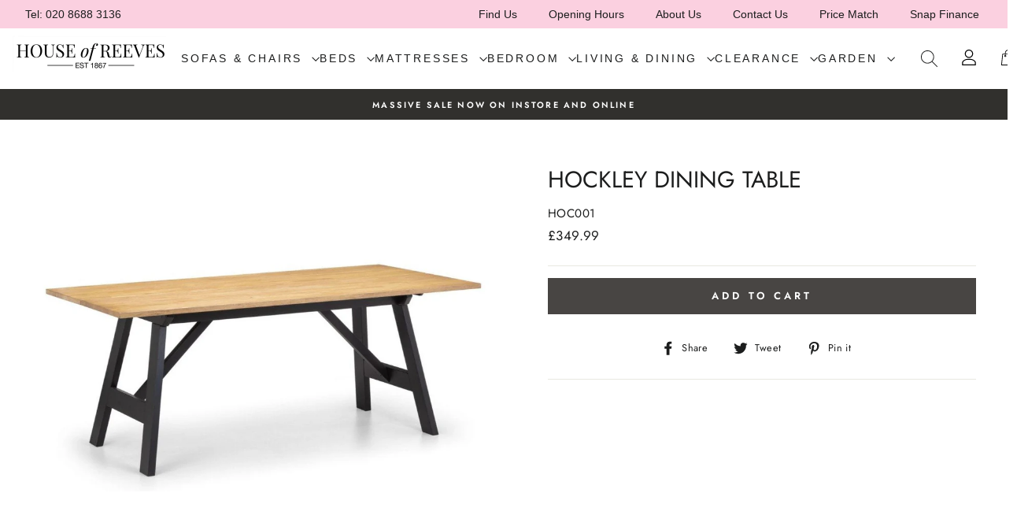

--- FILE ---
content_type: text/html; charset=utf-8
request_url: https://houseofreeves.com/products/hockley-dining-table
body_size: 48525
content:
<!doctype html>
<html class="no-js" lang="en">
<head>
  <link rel="stylesheet" href="https://obscure-escarpment-2240.herokuapp.com/stylesheets/bcpo-front.css">
  <script>var bcpo_product={"id":7950124089584,"title":"Hockley Dining Table","handle":"hockley-dining-table","description":"\u003cmeta charset=\"utf-8\"\u003e\u003cmeta charset=\"utf-8\"\u003e\u003cmeta charset=\"utf-8\"\u003e\u003cmeta charset=\"utf-8\"\u003e\u003cmeta charset=\"utf-8\"\u003e\u003cmeta charset=\"utf-8\"\u003e\u003cmeta charset=\"utf-8\"\u003e\u003cmeta charset=\"utf-8\"\u003e\u003cmeta charset=\"utf-8\"\u003e\u003cmeta charset=\"utf-8\"\u003e\n\u003cp\u003eFeaturing a 25mm rubberwood top, the Hockley dining table displays the natural colour and unique grain of the wood. A contrasting painted black rubberwood frame allows this dining table to be suitable for a wide range of décor. The perfect match for the Hockley Bench and Hockley Dining Chairs.\u003c\/p\u003e\n\u003cul\u003e\n\u003cli\u003e25mm solid oak top\u003c\/li\u003e\n\u003cli\u003eTrestle style legs, giving a farmhouse feel\u003c\/li\u003e\n\u003cli\u003eSuitable for a wide range of décor with a natural top and black legs\u003c\/li\u003e\n\u003cli\u003ePart of the Julian Bowen Hockley Dining Collection\u003c\/li\u003e\n\u003c\/ul\u003e\n\u003cul\u003e\u003c\/ul\u003e\n\u003cul\u003e\u003c\/ul\u003e\n\u003cul\u003e\u003c\/ul\u003e\n\u003cul\u003e\u003c\/ul\u003e\n\u003cul\u003e\u003c\/ul\u003e\n\u003cul\u003e\u003c\/ul\u003e\n\u003cul\u003e\u003c\/ul\u003e\n\u003cul\u003e\u003c\/ul\u003e\n\u003cul\u003e\u003c\/ul\u003e\n\u003cul\u003e\u003c\/ul\u003e\n\u003cul\u003e\u003c\/ul\u003e\n\u003cmeta charset=\"utf-8\"\u003e\n\u003cp\u003e\u003cstrong\u003eDimensions\u003c\/strong\u003e\u003c\/p\u003e\n\u003ctable width=\"100%\"\u003e\n\u003ctbody\u003e\n\u003ctr\u003e\n\u003ctd\u003e\u003cstrong\u003eWidth\u003c\/strong\u003e\u003c\/td\u003e\n\u003ctd\u003e\n\u003cstrong\u003eDepth\u003c\/strong\u003e\u003cbr\u003e\n\u003c\/td\u003e\n\u003ctd\u003e\n\u003cstrong\u003eHeight\u003c\/strong\u003e\u003cbr\u003e\n\u003c\/td\u003e\n\u003c\/tr\u003e\n\u003ctr\u003e\n\u003ctd\u003e\n\u003cdiv\u003e190cm\u003cbr\u003e\n\u003c\/div\u003e\n\u003c\/td\u003e\n\u003ctd\u003e90cm\u003cbr\u003e\n\u003c\/td\u003e\n\u003ctd\u003e73.5cm\u003cbr\u003e\n\u003c\/td\u003e\n\u003c\/tr\u003e\n\u003c\/tbody\u003e\n\u003c\/table\u003e\n\u003cmeta charset=\"utf-8\"\u003e","published_at":"2022-05-03T12:46:01+01:00","created_at":"2022-05-03T12:46:07+01:00","vendor":"Julian Bowen","type":"Fixed Dining Table","tags":["All Dining Tables","Dining","Dining Room","Fixed Dining Tables","Furniture","Online Only","Shop by Brand_Julian Bowen","Shop by Collection_Hockley","Shop by Material_Painted","Shop by Type_Fixed Dining Table"],"price":34999,"price_min":34999,"price_max":34999,"available":true,"price_varies":false,"compare_at_price":null,"compare_at_price_min":0,"compare_at_price_max":0,"compare_at_price_varies":false,"variants":[{"id":42781132914928,"title":"Default Title","option1":"Default Title","option2":null,"option3":null,"sku":"HOC001","requires_shipping":true,"taxable":true,"featured_image":null,"available":true,"name":"Hockley Dining Table","public_title":null,"options":["Default Title"],"price":34999,"weight":0,"compare_at_price":null,"inventory_management":null,"barcode":null,"requires_selling_plan":false,"selling_plan_allocations":[]}],"images":["\/\/houseofreeves.com\/cdn\/shop\/products\/1580981807_hockley-dining-table_64a6cfc6-5241-497f-b88b-cab795fb178b.jpg?v=1738583348","\/\/houseofreeves.com\/cdn\/shop\/products\/1580981807_hockley-dining-table-front_d04aba13-3d87-46d5-9c4c-03863fc932fd.jpg?v=1738583348","\/\/houseofreeves.com\/cdn\/shop\/products\/1580981808_hockley-dining-table-leg-detail-1_4f0524fa-376a-4967-b1d0-c870dff51087.jpg?v=1738583348","\/\/houseofreeves.com\/cdn\/shop\/products\/hockley-table-6-chairs-np_5ef4b890-e923-4499-922b-30ab738adfa3.jpg?v=1738583348","\/\/houseofreeves.com\/cdn\/shop\/products\/1580982018_hockley-dining-table-4-chairs-bench-props_16f18f68-121c-41b7-b46b-9858123c4755.jpg?v=1738583348","\/\/houseofreeves.com\/cdn\/shop\/products\/1580981766_hockley-dining-table-6-chairs-roomset_e3fb69ad-c2bc-4950-912b-9d30e4613884.jpg?v=1738583349","\/\/houseofreeves.com\/cdn\/shop\/products\/1580981958_hockley-dining-table-bench-4-chairs-roomset_c15038eb-44a8-48f0-aa3c-8c6da72a8bd4.jpg?v=1738583349"],"featured_image":"\/\/houseofreeves.com\/cdn\/shop\/products\/1580981807_hockley-dining-table_64a6cfc6-5241-497f-b88b-cab795fb178b.jpg?v=1738583348","options":["Title"],"media":[{"alt":null,"id":30082327216368,"position":1,"preview_image":{"aspect_ratio":1.938,"height":582,"width":1128,"src":"\/\/houseofreeves.com\/cdn\/shop\/products\/1580981807_hockley-dining-table_64a6cfc6-5241-497f-b88b-cab795fb178b.jpg?v=1738583348"},"aspect_ratio":1.938,"height":582,"media_type":"image","src":"\/\/houseofreeves.com\/cdn\/shop\/products\/1580981807_hockley-dining-table_64a6cfc6-5241-497f-b88b-cab795fb178b.jpg?v=1738583348","width":1128},{"alt":null,"id":30082327249136,"position":2,"preview_image":{"aspect_ratio":1.6,"height":750,"width":1200,"src":"\/\/houseofreeves.com\/cdn\/shop\/products\/1580981807_hockley-dining-table-front_d04aba13-3d87-46d5-9c4c-03863fc932fd.jpg?v=1738583348"},"aspect_ratio":1.6,"height":750,"media_type":"image","src":"\/\/houseofreeves.com\/cdn\/shop\/products\/1580981807_hockley-dining-table-front_d04aba13-3d87-46d5-9c4c-03863fc932fd.jpg?v=1738583348","width":1200},{"alt":null,"id":30082327281904,"position":3,"preview_image":{"aspect_ratio":1.6,"height":750,"width":1200,"src":"\/\/houseofreeves.com\/cdn\/shop\/products\/1580981808_hockley-dining-table-leg-detail-1_4f0524fa-376a-4967-b1d0-c870dff51087.jpg?v=1738583348"},"aspect_ratio":1.6,"height":750,"media_type":"image","src":"\/\/houseofreeves.com\/cdn\/shop\/products\/1580981808_hockley-dining-table-leg-detail-1_4f0524fa-376a-4967-b1d0-c870dff51087.jpg?v=1738583348","width":1200},{"alt":null,"id":30082327314672,"position":4,"preview_image":{"aspect_ratio":1.6,"height":750,"width":1200,"src":"\/\/houseofreeves.com\/cdn\/shop\/products\/hockley-table-6-chairs-np_5ef4b890-e923-4499-922b-30ab738adfa3.jpg?v=1738583348"},"aspect_ratio":1.6,"height":750,"media_type":"image","src":"\/\/houseofreeves.com\/cdn\/shop\/products\/hockley-table-6-chairs-np_5ef4b890-e923-4499-922b-30ab738adfa3.jpg?v=1738583348","width":1200},{"alt":null,"id":30082327347440,"position":5,"preview_image":{"aspect_ratio":1.6,"height":750,"width":1200,"src":"\/\/houseofreeves.com\/cdn\/shop\/products\/1580982018_hockley-dining-table-4-chairs-bench-props_16f18f68-121c-41b7-b46b-9858123c4755.jpg?v=1738583348"},"aspect_ratio":1.6,"height":750,"media_type":"image","src":"\/\/houseofreeves.com\/cdn\/shop\/products\/1580982018_hockley-dining-table-4-chairs-bench-props_16f18f68-121c-41b7-b46b-9858123c4755.jpg?v=1738583348","width":1200},{"alt":null,"id":30082327380208,"position":6,"preview_image":{"aspect_ratio":1.6,"height":750,"width":1200,"src":"\/\/houseofreeves.com\/cdn\/shop\/products\/1580981766_hockley-dining-table-6-chairs-roomset_e3fb69ad-c2bc-4950-912b-9d30e4613884.jpg?v=1738583349"},"aspect_ratio":1.6,"height":750,"media_type":"image","src":"\/\/houseofreeves.com\/cdn\/shop\/products\/1580981766_hockley-dining-table-6-chairs-roomset_e3fb69ad-c2bc-4950-912b-9d30e4613884.jpg?v=1738583349","width":1200},{"alt":null,"id":30082327412976,"position":7,"preview_image":{"aspect_ratio":1.6,"height":750,"width":1200,"src":"\/\/houseofreeves.com\/cdn\/shop\/products\/1580981958_hockley-dining-table-bench-4-chairs-roomset_c15038eb-44a8-48f0-aa3c-8c6da72a8bd4.jpg?v=1738583349"},"aspect_ratio":1.6,"height":750,"media_type":"image","src":"\/\/houseofreeves.com\/cdn\/shop\/products\/1580981958_hockley-dining-table-bench-4-chairs-roomset_c15038eb-44a8-48f0-aa3c-8c6da72a8bd4.jpg?v=1738583349","width":1200}],"requires_selling_plan":false,"selling_plan_groups":[],"content":"\u003cmeta charset=\"utf-8\"\u003e\u003cmeta charset=\"utf-8\"\u003e\u003cmeta charset=\"utf-8\"\u003e\u003cmeta charset=\"utf-8\"\u003e\u003cmeta charset=\"utf-8\"\u003e\u003cmeta charset=\"utf-8\"\u003e\u003cmeta charset=\"utf-8\"\u003e\u003cmeta charset=\"utf-8\"\u003e\u003cmeta charset=\"utf-8\"\u003e\u003cmeta charset=\"utf-8\"\u003e\n\u003cp\u003eFeaturing a 25mm rubberwood top, the Hockley dining table displays the natural colour and unique grain of the wood. A contrasting painted black rubberwood frame allows this dining table to be suitable for a wide range of décor. The perfect match for the Hockley Bench and Hockley Dining Chairs.\u003c\/p\u003e\n\u003cul\u003e\n\u003cli\u003e25mm solid oak top\u003c\/li\u003e\n\u003cli\u003eTrestle style legs, giving a farmhouse feel\u003c\/li\u003e\n\u003cli\u003eSuitable for a wide range of décor with a natural top and black legs\u003c\/li\u003e\n\u003cli\u003ePart of the Julian Bowen Hockley Dining Collection\u003c\/li\u003e\n\u003c\/ul\u003e\n\u003cul\u003e\u003c\/ul\u003e\n\u003cul\u003e\u003c\/ul\u003e\n\u003cul\u003e\u003c\/ul\u003e\n\u003cul\u003e\u003c\/ul\u003e\n\u003cul\u003e\u003c\/ul\u003e\n\u003cul\u003e\u003c\/ul\u003e\n\u003cul\u003e\u003c\/ul\u003e\n\u003cul\u003e\u003c\/ul\u003e\n\u003cul\u003e\u003c\/ul\u003e\n\u003cul\u003e\u003c\/ul\u003e\n\u003cul\u003e\u003c\/ul\u003e\n\u003cmeta charset=\"utf-8\"\u003e\n\u003cp\u003e\u003cstrong\u003eDimensions\u003c\/strong\u003e\u003c\/p\u003e\n\u003ctable width=\"100%\"\u003e\n\u003ctbody\u003e\n\u003ctr\u003e\n\u003ctd\u003e\u003cstrong\u003eWidth\u003c\/strong\u003e\u003c\/td\u003e\n\u003ctd\u003e\n\u003cstrong\u003eDepth\u003c\/strong\u003e\u003cbr\u003e\n\u003c\/td\u003e\n\u003ctd\u003e\n\u003cstrong\u003eHeight\u003c\/strong\u003e\u003cbr\u003e\n\u003c\/td\u003e\n\u003c\/tr\u003e\n\u003ctr\u003e\n\u003ctd\u003e\n\u003cdiv\u003e190cm\u003cbr\u003e\n\u003c\/div\u003e\n\u003c\/td\u003e\n\u003ctd\u003e90cm\u003cbr\u003e\n\u003c\/td\u003e\n\u003ctd\u003e73.5cm\u003cbr\u003e\n\u003c\/td\u003e\n\u003c\/tr\u003e\n\u003c\/tbody\u003e\n\u003c\/table\u003e\n\u003cmeta charset=\"utf-8\"\u003e"};  var bcpo_settings={"fallback":"default","auto_select":"off","border_style":"square","tooltips":"hide","sold_out_style":"crossed-out","jumbo_colors":"medium","jumbo_images":"on","circle_swatches":"","storewide_preorders":"off","override_ajax":"on","money_format2":"£{{amount}}","global_auto_image_options":"","global_color_options":"","global_colors":[{"key":"","value":"ecf42f"}]};var bcpo_cdn = "//houseofreeves.com/cdn/shop/t/25/assets/bcpo_cdn?v=13833";var inventory_quantity = [];inventory_quantity.push(0);if(bcpo_product) { for (var i = 0; i < bcpo_product.variants.length; i += 1) { bcpo_product.variants[i].inventory_quantity = inventory_quantity[i]; }}window.bcpo = window.bcpo || {}; bcpo.cart = {"note":null,"attributes":{},"original_total_price":0,"total_price":0,"total_discount":0,"total_weight":0.0,"item_count":0,"items":[],"requires_shipping":false,"currency":"GBP","items_subtotal_price":0,"cart_level_discount_applications":[],"checkout_charge_amount":0};</script>

  <meta charset="utf-8">
  <meta http-equiv="X-UA-Compatible" content="IE=edge,chrome=1">
  <meta name="viewport" content="width=device-width,initial-scale=1">
  <meta name="theme-color" content="#484543">
  <link rel="canonical" href="https://houseofreeves.com/products/hockley-dining-table">
  <meta name="format-detection" content="telephone=no"><link rel="shortcut icon" href="//houseofreeves.com/cdn/shop/files/Screenshot_2020-02-10_at_20.07.46_32x32.png?v=1613689323" type="image/png" />
  <title>Hockley Dining Table
&ndash; House of Reeves
</title><meta name="description" content="Featuring a 25mm rubberwood top, the Hockley dining table displays the natural colour and unique grain of the wood. A contrasting painted black rubberwood frame allows this dining table to be suitable for a wide range of décor. The perfect match for the Hockley Bench and Hockley Dining Chairs. 25mm solid oak top Trestl"><meta property="og:site_name" content="House of Reeves">
  <meta property="og:url" content="https://houseofreeves.com/products/hockley-dining-table">
  <meta property="og:title" content="Hockley Dining Table">
  <meta property="og:type" content="product">
  <meta property="og:description" content="Featuring a 25mm rubberwood top, the Hockley dining table displays the natural colour and unique grain of the wood. A contrasting painted black rubberwood frame allows this dining table to be suitable for a wide range of décor. The perfect match for the Hockley Bench and Hockley Dining Chairs. 25mm solid oak top Trestl"><meta property="og:price:amount" content="349.99">
    <meta property="og:price:currency" content="GBP"><meta property="og:image" content="http://houseofreeves.com/cdn/shop/products/1580981807_hockley-dining-table_64a6cfc6-5241-497f-b88b-cab795fb178b_1200x630.jpg?v=1738583348"><meta property="og:image" content="http://houseofreeves.com/cdn/shop/products/1580981807_hockley-dining-table-front_d04aba13-3d87-46d5-9c4c-03863fc932fd_1200x630.jpg?v=1738583348"><meta property="og:image" content="http://houseofreeves.com/cdn/shop/products/1580981808_hockley-dining-table-leg-detail-1_4f0524fa-376a-4967-b1d0-c870dff51087_1200x630.jpg?v=1738583348">
  <meta property="og:image:secure_url" content="https://houseofreeves.com/cdn/shop/products/1580981807_hockley-dining-table_64a6cfc6-5241-497f-b88b-cab795fb178b_1200x630.jpg?v=1738583348"><meta property="og:image:secure_url" content="https://houseofreeves.com/cdn/shop/products/1580981807_hockley-dining-table-front_d04aba13-3d87-46d5-9c4c-03863fc932fd_1200x630.jpg?v=1738583348"><meta property="og:image:secure_url" content="https://houseofreeves.com/cdn/shop/products/1580981808_hockley-dining-table-leg-detail-1_4f0524fa-376a-4967-b1d0-c870dff51087_1200x630.jpg?v=1738583348">
  <meta name="twitter:site" content="@">
  <meta name="twitter:card" content="summary_large_image">
  <meta name="twitter:title" content="Hockley Dining Table">
  <meta name="twitter:description" content="Featuring a 25mm rubberwood top, the Hockley dining table displays the natural colour and unique grain of the wood. A contrasting painted black rubberwood frame allows this dining table to be suitable for a wide range of décor. The perfect match for the Hockley Bench and Hockley Dining Chairs. 25mm solid oak top Trestl">


  <style data-shopify>
  @font-face {
  font-family: Jost;
  font-weight: 400;
  font-style: normal;
  src: url("//houseofreeves.com/cdn/fonts/jost/jost_n4.d47a1b6347ce4a4c9f437608011273009d91f2b7.woff2") format("woff2"),
       url("//houseofreeves.com/cdn/fonts/jost/jost_n4.791c46290e672b3f85c3d1c651ef2efa3819eadd.woff") format("woff");
}

  @font-face {
  font-family: Jost;
  font-weight: 400;
  font-style: normal;
  src: url("//houseofreeves.com/cdn/fonts/jost/jost_n4.d47a1b6347ce4a4c9f437608011273009d91f2b7.woff2") format("woff2"),
       url("//houseofreeves.com/cdn/fonts/jost/jost_n4.791c46290e672b3f85c3d1c651ef2efa3819eadd.woff") format("woff");
}


  @font-face {
  font-family: Jost;
  font-weight: 600;
  font-style: normal;
  src: url("//houseofreeves.com/cdn/fonts/jost/jost_n6.ec1178db7a7515114a2d84e3dd680832b7af8b99.woff2") format("woff2"),
       url("//houseofreeves.com/cdn/fonts/jost/jost_n6.b1178bb6bdd3979fef38e103a3816f6980aeaff9.woff") format("woff");
}

  @font-face {
  font-family: Jost;
  font-weight: 400;
  font-style: italic;
  src: url("//houseofreeves.com/cdn/fonts/jost/jost_i4.b690098389649750ada222b9763d55796c5283a5.woff2") format("woff2"),
       url("//houseofreeves.com/cdn/fonts/jost/jost_i4.fd766415a47e50b9e391ae7ec04e2ae25e7e28b0.woff") format("woff");
}

  @font-face {
  font-family: Jost;
  font-weight: 600;
  font-style: italic;
  src: url("//houseofreeves.com/cdn/fonts/jost/jost_i6.9af7e5f39e3a108c08f24047a4276332d9d7b85e.woff2") format("woff2"),
       url("//houseofreeves.com/cdn/fonts/jost/jost_i6.2bf310262638f998ed206777ce0b9a3b98b6fe92.woff") format("woff");
}

</style>

  <link href="//houseofreeves.com/cdn/shop/t/25/assets/theme.scss.css?v=21859795133035150091759332123" rel="stylesheet" type="text/css" media="all" />

  <style data-shopify>
    .collection-item__title {
      font-size: 14.4px;
    }

    @media screen and (min-width: 769px) {
      .collection-item__title {
        font-size: 18px;
      }
    }
  </style>

  <script>
    document.documentElement.className = document.documentElement.className.replace('no-js', 'js');

    window.theme = window.theme || {};
    theme.strings = {
      addToCart: "Add to cart",
      soldOut: "Sold Out",
      unavailable: "Unavailable",
      stockLabel: "Only [count] items in stock!",
      willNotShipUntil: "Will not ship until [date]",
      willBeInStockAfter: "Will be in stock after [date]",
      waitingForStock: "Inventory on the way",
      savePrice: "Save [saved_amount]",
      cartEmpty: "Your cart is currently empty.",
      cartTermsConfirmation: "You must agree with the terms and conditions of sales to check out"
    };
    theme.settings = {
      dynamicVariantsEnable: true,
      dynamicVariantType: "button",
      cartType: "drawer",
      currenciesEnabled: false,
      nativeMultiCurrency: 1 > 1 ? true : false,
      moneyFormat: "£{{amount}}",
      saveType: "dollar",
      recentlyViewedEnabled: false,
      predictiveSearch: true,
      predictiveSearchType: "product",
      inventoryThreshold: 10,
      quickView: false,
      themeName: 'Impulse',
      themeVersion: "2.5.2"
    };
  </script>

  <!-- "snippets/buddha-megamenu-before.liquid" was not rendered, the associated app was uninstalled -->
  <!-- "snippets/buddha-megamenu.liquid" was not rendered, the associated app was uninstalled -->
  <script>window.performance && window.performance.mark && window.performance.mark('shopify.content_for_header.start');</script><meta id="shopify-digital-wallet" name="shopify-digital-wallet" content="/7167148121/digital_wallets/dialog">
<meta name="shopify-checkout-api-token" content="896c4c486b81e83eded9c6396fd476d0">
<link rel="alternate" type="application/json+oembed" href="https://houseofreeves.com/products/hockley-dining-table.oembed">
<script async="async" src="/checkouts/internal/preloads.js?locale=en-GB"></script>
<link rel="preconnect" href="https://shop.app" crossorigin="anonymous">
<script async="async" src="https://shop.app/checkouts/internal/preloads.js?locale=en-GB&shop_id=7167148121" crossorigin="anonymous"></script>
<script id="apple-pay-shop-capabilities" type="application/json">{"shopId":7167148121,"countryCode":"GB","currencyCode":"GBP","merchantCapabilities":["supports3DS"],"merchantId":"gid:\/\/shopify\/Shop\/7167148121","merchantName":"House of Reeves","requiredBillingContactFields":["postalAddress","email","phone"],"requiredShippingContactFields":["postalAddress","email","phone"],"shippingType":"shipping","supportedNetworks":["visa","maestro","masterCard","amex","discover","elo"],"total":{"type":"pending","label":"House of Reeves","amount":"1.00"},"shopifyPaymentsEnabled":true,"supportsSubscriptions":true}</script>
<script id="shopify-features" type="application/json">{"accessToken":"896c4c486b81e83eded9c6396fd476d0","betas":["rich-media-storefront-analytics"],"domain":"houseofreeves.com","predictiveSearch":true,"shopId":7167148121,"locale":"en"}</script>
<script>var Shopify = Shopify || {};
Shopify.shop = "the-house-of-reeves.myshopify.com";
Shopify.locale = "en";
Shopify.currency = {"active":"GBP","rate":"1.0"};
Shopify.country = "GB";
Shopify.theme = {"name":"Reeves virtual swatches","id":122306396333,"schema_name":"Impulse","schema_version":"2.5.2","theme_store_id":null,"role":"main"};
Shopify.theme.handle = "null";
Shopify.theme.style = {"id":null,"handle":null};
Shopify.cdnHost = "houseofreeves.com/cdn";
Shopify.routes = Shopify.routes || {};
Shopify.routes.root = "/";</script>
<script type="module">!function(o){(o.Shopify=o.Shopify||{}).modules=!0}(window);</script>
<script>!function(o){function n(){var o=[];function n(){o.push(Array.prototype.slice.apply(arguments))}return n.q=o,n}var t=o.Shopify=o.Shopify||{};t.loadFeatures=n(),t.autoloadFeatures=n()}(window);</script>
<script>
  window.ShopifyPay = window.ShopifyPay || {};
  window.ShopifyPay.apiHost = "shop.app\/pay";
  window.ShopifyPay.redirectState = null;
</script>
<script id="shop-js-analytics" type="application/json">{"pageType":"product"}</script>
<script defer="defer" async type="module" src="//houseofreeves.com/cdn/shopifycloud/shop-js/modules/v2/client.init-shop-cart-sync_WVOgQShq.en.esm.js"></script>
<script defer="defer" async type="module" src="//houseofreeves.com/cdn/shopifycloud/shop-js/modules/v2/chunk.common_C_13GLB1.esm.js"></script>
<script defer="defer" async type="module" src="//houseofreeves.com/cdn/shopifycloud/shop-js/modules/v2/chunk.modal_CLfMGd0m.esm.js"></script>
<script type="module">
  await import("//houseofreeves.com/cdn/shopifycloud/shop-js/modules/v2/client.init-shop-cart-sync_WVOgQShq.en.esm.js");
await import("//houseofreeves.com/cdn/shopifycloud/shop-js/modules/v2/chunk.common_C_13GLB1.esm.js");
await import("//houseofreeves.com/cdn/shopifycloud/shop-js/modules/v2/chunk.modal_CLfMGd0m.esm.js");

  window.Shopify.SignInWithShop?.initShopCartSync?.({"fedCMEnabled":true,"windoidEnabled":true});

</script>
<script>
  window.Shopify = window.Shopify || {};
  if (!window.Shopify.featureAssets) window.Shopify.featureAssets = {};
  window.Shopify.featureAssets['shop-js'] = {"shop-cart-sync":["modules/v2/client.shop-cart-sync_DuR37GeY.en.esm.js","modules/v2/chunk.common_C_13GLB1.esm.js","modules/v2/chunk.modal_CLfMGd0m.esm.js"],"init-fed-cm":["modules/v2/client.init-fed-cm_BucUoe6W.en.esm.js","modules/v2/chunk.common_C_13GLB1.esm.js","modules/v2/chunk.modal_CLfMGd0m.esm.js"],"shop-toast-manager":["modules/v2/client.shop-toast-manager_B0JfrpKj.en.esm.js","modules/v2/chunk.common_C_13GLB1.esm.js","modules/v2/chunk.modal_CLfMGd0m.esm.js"],"init-shop-cart-sync":["modules/v2/client.init-shop-cart-sync_WVOgQShq.en.esm.js","modules/v2/chunk.common_C_13GLB1.esm.js","modules/v2/chunk.modal_CLfMGd0m.esm.js"],"shop-button":["modules/v2/client.shop-button_B_U3bv27.en.esm.js","modules/v2/chunk.common_C_13GLB1.esm.js","modules/v2/chunk.modal_CLfMGd0m.esm.js"],"init-windoid":["modules/v2/client.init-windoid_DuP9q_di.en.esm.js","modules/v2/chunk.common_C_13GLB1.esm.js","modules/v2/chunk.modal_CLfMGd0m.esm.js"],"shop-cash-offers":["modules/v2/client.shop-cash-offers_BmULhtno.en.esm.js","modules/v2/chunk.common_C_13GLB1.esm.js","modules/v2/chunk.modal_CLfMGd0m.esm.js"],"pay-button":["modules/v2/client.pay-button_CrPSEbOK.en.esm.js","modules/v2/chunk.common_C_13GLB1.esm.js","modules/v2/chunk.modal_CLfMGd0m.esm.js"],"init-customer-accounts":["modules/v2/client.init-customer-accounts_jNk9cPYQ.en.esm.js","modules/v2/client.shop-login-button_DJ5ldayH.en.esm.js","modules/v2/chunk.common_C_13GLB1.esm.js","modules/v2/chunk.modal_CLfMGd0m.esm.js"],"avatar":["modules/v2/client.avatar_BTnouDA3.en.esm.js"],"checkout-modal":["modules/v2/client.checkout-modal_pBPyh9w8.en.esm.js","modules/v2/chunk.common_C_13GLB1.esm.js","modules/v2/chunk.modal_CLfMGd0m.esm.js"],"init-shop-for-new-customer-accounts":["modules/v2/client.init-shop-for-new-customer-accounts_BUoCy7a5.en.esm.js","modules/v2/client.shop-login-button_DJ5ldayH.en.esm.js","modules/v2/chunk.common_C_13GLB1.esm.js","modules/v2/chunk.modal_CLfMGd0m.esm.js"],"init-customer-accounts-sign-up":["modules/v2/client.init-customer-accounts-sign-up_CnczCz9H.en.esm.js","modules/v2/client.shop-login-button_DJ5ldayH.en.esm.js","modules/v2/chunk.common_C_13GLB1.esm.js","modules/v2/chunk.modal_CLfMGd0m.esm.js"],"init-shop-email-lookup-coordinator":["modules/v2/client.init-shop-email-lookup-coordinator_CzjY5t9o.en.esm.js","modules/v2/chunk.common_C_13GLB1.esm.js","modules/v2/chunk.modal_CLfMGd0m.esm.js"],"shop-follow-button":["modules/v2/client.shop-follow-button_CsYC63q7.en.esm.js","modules/v2/chunk.common_C_13GLB1.esm.js","modules/v2/chunk.modal_CLfMGd0m.esm.js"],"shop-login-button":["modules/v2/client.shop-login-button_DJ5ldayH.en.esm.js","modules/v2/chunk.common_C_13GLB1.esm.js","modules/v2/chunk.modal_CLfMGd0m.esm.js"],"shop-login":["modules/v2/client.shop-login_B9ccPdmx.en.esm.js","modules/v2/chunk.common_C_13GLB1.esm.js","modules/v2/chunk.modal_CLfMGd0m.esm.js"],"lead-capture":["modules/v2/client.lead-capture_D0K_KgYb.en.esm.js","modules/v2/chunk.common_C_13GLB1.esm.js","modules/v2/chunk.modal_CLfMGd0m.esm.js"],"payment-terms":["modules/v2/client.payment-terms_BWmiNN46.en.esm.js","modules/v2/chunk.common_C_13GLB1.esm.js","modules/v2/chunk.modal_CLfMGd0m.esm.js"]};
</script>
<script>(function() {
  var isLoaded = false;
  function asyncLoad() {
    if (isLoaded) return;
    isLoaded = true;
    var urls = ["https:\/\/api.omegatheme.com\/facebook-chat\/facebook-chat.js?v=1637073504\u0026shop=the-house-of-reeves.myshopify.com","https:\/\/chimpstatic.com\/mcjs-connected\/js\/users\/a205552f028fe53593ebbd155\/882a857dc5fc812d021cc96ef.js?shop=the-house-of-reeves.myshopify.com","https:\/\/cdn.hextom.com\/js\/eventpromotionbar.js?shop=the-house-of-reeves.myshopify.com"];
    for (var i = 0; i < urls.length; i++) {
      var s = document.createElement('script');
      s.type = 'text/javascript';
      s.async = true;
      s.src = urls[i];
      var x = document.getElementsByTagName('script')[0];
      x.parentNode.insertBefore(s, x);
    }
  };
  if(window.attachEvent) {
    window.attachEvent('onload', asyncLoad);
  } else {
    window.addEventListener('load', asyncLoad, false);
  }
})();</script>
<script id="__st">var __st={"a":7167148121,"offset":0,"reqid":"8a18690e-bf05-4255-aacf-688fd0b050bc-1769551220","pageurl":"houseofreeves.com\/products\/hockley-dining-table","u":"9de45ab29e0e","p":"product","rtyp":"product","rid":7950124089584};</script>
<script>window.ShopifyPaypalV4VisibilityTracking = true;</script>
<script id="captcha-bootstrap">!function(){'use strict';const t='contact',e='account',n='new_comment',o=[[t,t],['blogs',n],['comments',n],[t,'customer']],c=[[e,'customer_login'],[e,'guest_login'],[e,'recover_customer_password'],[e,'create_customer']],r=t=>t.map((([t,e])=>`form[action*='/${t}']:not([data-nocaptcha='true']) input[name='form_type'][value='${e}']`)).join(','),a=t=>()=>t?[...document.querySelectorAll(t)].map((t=>t.form)):[];function s(){const t=[...o],e=r(t);return a(e)}const i='password',u='form_key',d=['recaptcha-v3-token','g-recaptcha-response','h-captcha-response',i],f=()=>{try{return window.sessionStorage}catch{return}},m='__shopify_v',_=t=>t.elements[u];function p(t,e,n=!1){try{const o=window.sessionStorage,c=JSON.parse(o.getItem(e)),{data:r}=function(t){const{data:e,action:n}=t;return t[m]||n?{data:e,action:n}:{data:t,action:n}}(c);for(const[e,n]of Object.entries(r))t.elements[e]&&(t.elements[e].value=n);n&&o.removeItem(e)}catch(o){console.error('form repopulation failed',{error:o})}}const l='form_type',E='cptcha';function T(t){t.dataset[E]=!0}const w=window,h=w.document,L='Shopify',v='ce_forms',y='captcha';let A=!1;((t,e)=>{const n=(g='f06e6c50-85a8-45c8-87d0-21a2b65856fe',I='https://cdn.shopify.com/shopifycloud/storefront-forms-hcaptcha/ce_storefront_forms_captcha_hcaptcha.v1.5.2.iife.js',D={infoText:'Protected by hCaptcha',privacyText:'Privacy',termsText:'Terms'},(t,e,n)=>{const o=w[L][v],c=o.bindForm;if(c)return c(t,g,e,D).then(n);var r;o.q.push([[t,g,e,D],n]),r=I,A||(h.body.append(Object.assign(h.createElement('script'),{id:'captcha-provider',async:!0,src:r})),A=!0)});var g,I,D;w[L]=w[L]||{},w[L][v]=w[L][v]||{},w[L][v].q=[],w[L][y]=w[L][y]||{},w[L][y].protect=function(t,e){n(t,void 0,e),T(t)},Object.freeze(w[L][y]),function(t,e,n,w,h,L){const[v,y,A,g]=function(t,e,n){const i=e?o:[],u=t?c:[],d=[...i,...u],f=r(d),m=r(i),_=r(d.filter((([t,e])=>n.includes(e))));return[a(f),a(m),a(_),s()]}(w,h,L),I=t=>{const e=t.target;return e instanceof HTMLFormElement?e:e&&e.form},D=t=>v().includes(t);t.addEventListener('submit',(t=>{const e=I(t);if(!e)return;const n=D(e)&&!e.dataset.hcaptchaBound&&!e.dataset.recaptchaBound,o=_(e),c=g().includes(e)&&(!o||!o.value);(n||c)&&t.preventDefault(),c&&!n&&(function(t){try{if(!f())return;!function(t){const e=f();if(!e)return;const n=_(t);if(!n)return;const o=n.value;o&&e.removeItem(o)}(t);const e=Array.from(Array(32),(()=>Math.random().toString(36)[2])).join('');!function(t,e){_(t)||t.append(Object.assign(document.createElement('input'),{type:'hidden',name:u})),t.elements[u].value=e}(t,e),function(t,e){const n=f();if(!n)return;const o=[...t.querySelectorAll(`input[type='${i}']`)].map((({name:t})=>t)),c=[...d,...o],r={};for(const[a,s]of new FormData(t).entries())c.includes(a)||(r[a]=s);n.setItem(e,JSON.stringify({[m]:1,action:t.action,data:r}))}(t,e)}catch(e){console.error('failed to persist form',e)}}(e),e.submit())}));const S=(t,e)=>{t&&!t.dataset[E]&&(n(t,e.some((e=>e===t))),T(t))};for(const o of['focusin','change'])t.addEventListener(o,(t=>{const e=I(t);D(e)&&S(e,y())}));const B=e.get('form_key'),M=e.get(l),P=B&&M;t.addEventListener('DOMContentLoaded',(()=>{const t=y();if(P)for(const e of t)e.elements[l].value===M&&p(e,B);[...new Set([...A(),...v().filter((t=>'true'===t.dataset.shopifyCaptcha))])].forEach((e=>S(e,t)))}))}(h,new URLSearchParams(w.location.search),n,t,e,['guest_login'])})(!0,!0)}();</script>
<script integrity="sha256-4kQ18oKyAcykRKYeNunJcIwy7WH5gtpwJnB7kiuLZ1E=" data-source-attribution="shopify.loadfeatures" defer="defer" src="//houseofreeves.com/cdn/shopifycloud/storefront/assets/storefront/load_feature-a0a9edcb.js" crossorigin="anonymous"></script>
<script crossorigin="anonymous" defer="defer" src="//houseofreeves.com/cdn/shopifycloud/storefront/assets/shopify_pay/storefront-65b4c6d7.js?v=20250812"></script>
<script data-source-attribution="shopify.dynamic_checkout.dynamic.init">var Shopify=Shopify||{};Shopify.PaymentButton=Shopify.PaymentButton||{isStorefrontPortableWallets:!0,init:function(){window.Shopify.PaymentButton.init=function(){};var t=document.createElement("script");t.src="https://houseofreeves.com/cdn/shopifycloud/portable-wallets/latest/portable-wallets.en.js",t.type="module",document.head.appendChild(t)}};
</script>
<script data-source-attribution="shopify.dynamic_checkout.buyer_consent">
  function portableWalletsHideBuyerConsent(e){var t=document.getElementById("shopify-buyer-consent"),n=document.getElementById("shopify-subscription-policy-button");t&&n&&(t.classList.add("hidden"),t.setAttribute("aria-hidden","true"),n.removeEventListener("click",e))}function portableWalletsShowBuyerConsent(e){var t=document.getElementById("shopify-buyer-consent"),n=document.getElementById("shopify-subscription-policy-button");t&&n&&(t.classList.remove("hidden"),t.removeAttribute("aria-hidden"),n.addEventListener("click",e))}window.Shopify?.PaymentButton&&(window.Shopify.PaymentButton.hideBuyerConsent=portableWalletsHideBuyerConsent,window.Shopify.PaymentButton.showBuyerConsent=portableWalletsShowBuyerConsent);
</script>
<script data-source-attribution="shopify.dynamic_checkout.cart.bootstrap">document.addEventListener("DOMContentLoaded",(function(){function t(){return document.querySelector("shopify-accelerated-checkout-cart, shopify-accelerated-checkout")}if(t())Shopify.PaymentButton.init();else{new MutationObserver((function(e,n){t()&&(Shopify.PaymentButton.init(),n.disconnect())})).observe(document.body,{childList:!0,subtree:!0})}}));
</script>
<link id="shopify-accelerated-checkout-styles" rel="stylesheet" media="screen" href="https://houseofreeves.com/cdn/shopifycloud/portable-wallets/latest/accelerated-checkout-backwards-compat.css" crossorigin="anonymous">
<style id="shopify-accelerated-checkout-cart">
        #shopify-buyer-consent {
  margin-top: 1em;
  display: inline-block;
  width: 100%;
}

#shopify-buyer-consent.hidden {
  display: none;
}

#shopify-subscription-policy-button {
  background: none;
  border: none;
  padding: 0;
  text-decoration: underline;
  font-size: inherit;
  cursor: pointer;
}

#shopify-subscription-policy-button::before {
  box-shadow: none;
}

      </style>

<script>window.performance && window.performance.mark && window.performance.mark('shopify.content_for_header.end');</script>
<script type="text/javascript">window.moneyFormat = "£{{amount}}";
    window.shopCurrency = "GBP";
    window.assetsUrl = '//houseofreeves.com/cdn/shop/t/25/assets/';
  </script>
  <link href="//houseofreeves.com/cdn/shop/t/25/assets/globo.alsobought.css?v=172072883327877894001619087934" rel="stylesheet" type="text/css" media="all" />  <script src="//houseofreeves.com/cdn/shop/t/25/assets/globo.alsobought.js?v=124411690724506392081619087935" data-instant-track type="text/javascript"></script>
  <script data-instant-track>
    var globoAlsoBought = new globoAlsoBought({
      apiUrl: "https://related-products.globosoftware.net/api",
      shop: "the-house-of-reeves.myshopify.com",
      domain: "houseofreeves.com",
      view_name: 'globo.related',
      cart_properties_name: 'utm_source',
      cart_properties_value: 'globoRelatedProducts',
      manualRecommendations: {},
      discount: false,
      redirect: true,
      exclude_tags: [],
      carousel_items: 6,
      carousel_autoplay: false,
      productBoughtTogether: {
        enable: false,
        limit: 40,
        random: false,
        template: 1,
        thisItem: true,
        conditions: ["vendor"]
      },
      productRelated: {
        enable: true,
        limit: 63,
        random: false,
        template: 1,
        thisItem: false,
        conditions: ["vendor"]
      },
      cart: {
        enable: false,
        limit: 63,
        random: false,
        template: 1,
        conditions: ["tags","global"],
        products: []
      },product: {
          id: 7950124089584,
          title: "Hockley Dining Table",
          handle: "hockley-dining-table",
          price: 34999,
          compare_at_price: null,
          images: ["//houseofreeves.com/cdn/shop/products/1580981807_hockley-dining-table_64a6cfc6-5241-497f-b88b-cab795fb178b.jpg?v=1738583348"],
          variants: [{"id":42781132914928,"title":"Default Title","option1":"Default Title","option2":null,"option3":null,"sku":"HOC001","requires_shipping":true,"taxable":true,"featured_image":null,"available":true,"name":"Hockley Dining Table","public_title":null,"options":["Default Title"],"price":34999,"weight":0,"compare_at_price":null,"inventory_management":null,"barcode":null,"requires_selling_plan":false,"selling_plan_allocations":[]}],
          available: true,
          vendor: "Julian Bowen",
          product_type: "Fixed Dining Table",
          tags: ["All Dining Tables","Dining","Dining Room","Fixed Dining Tables","Furniture","Online Only","Shop by Brand_Julian Bowen","Shop by Collection_Hockley","Shop by Material_Painted","Shop by Type_Fixed Dining Table"],
          collection:"all-tables"},no_image_url: "https://cdn.shopify.com/s/images/admin/no-image-large.gif"
    });
  </script>
  

  <script src="//houseofreeves.com/cdn/shop/t/25/assets/vendor-scripts-v5.js" defer="defer"></script>

  

  <script src="//houseofreeves.com/cdn/shop/t/25/assets/theme.js?v=46280022647731990821619087972" defer="defer"></script><!-- Zapiet | Store Pickup + Delivery -->


<style type="text/css">
.mfp-bg{z-index:999999998;overflow:hidden;background:#0b0b0b;opacity:.8}.mfp-bg,.mfp-wrap{top:0;left:0;width:100%;height:100%;position:fixed}.mfp-wrap{z-index:999999999;outline:0!important;-webkit-backface-visibility:hidden}.mfp-container{text-align:center;position:absolute;width:100%;height:100%;left:0;top:0;padding:0 8px;-webkit-box-sizing:border-box;box-sizing:border-box}.mfp-container:before{content:"";display:inline-block;height:100%;vertical-align:middle}.mfp-align-top .mfp-container:before{display:none}.mfp-content{position:relative;display:inline-block;vertical-align:middle;margin:0 auto;text-align:left;z-index:1045}.mfp-ajax-holder .mfp-content,.mfp-inline-holder .mfp-content{width:100%;cursor:auto}.mfp-ajax-cur{cursor:progress}.mfp-zoom-out-cur,.mfp-zoom-out-cur .mfp-image-holder .mfp-close{cursor:-webkit-zoom-out;cursor:zoom-out}.mfp-zoom{cursor:pointer;cursor:-webkit-zoom-in;cursor:zoom-in}.mfp-auto-cursor .mfp-content{cursor:auto}.mfp-arrow,.mfp-close,.mfp-counter,.mfp-preloader{-webkit-user-select:none;-moz-user-select:none;-ms-user-select:none;user-select:none}.mfp-loading.mfp-figure{display:none}.mfp-hide{display:none!important}.mfp-preloader{color:#ccc;position:absolute;top:50%;width:auto;text-align:center;margin-top:-.8em;left:8px;right:8px;z-index:1044}.mfp-preloader a{color:#ccc}.mfp-preloader a:hover{color:#fff}.mfp-s-error .mfp-content,.mfp-s-ready .mfp-preloader{display:none}button.mfp-arrow,button.mfp-close{overflow:visible;cursor:pointer;background:0 0;border:0;-webkit-appearance:none;display:block;outline:0;padding:0;z-index:1046;-webkit-box-shadow:none;box-shadow:none;-ms-touch-action:manipulation;touch-action:manipulation}button::-moz-focus-inner{padding:0;border:0}.mfp-close{width:44px;height:44px;line-height:44px;position:absolute;right:0;top:0;text-decoration:none;text-align:center;opacity:.65;padding:0 0 18px 10px;color:#fff;font-style:normal;font-size:28px;font-family:Arial,Baskerville,monospace}.mfp-close:focus,.mfp-close:hover{opacity:1}.mfp-close:active{top:1px}.mfp-close-btn-in .mfp-close{color:#333}@media (max-width:900px){.mfp-container{padding-left:6px;padding-right:6px}}.picker,.picker__holder{width:100%;position:absolute}.picker{font-size:16px;text-align:left;line-height:1.2;color:#000;z-index:10000;-webkit-user-select:none;-moz-user-select:none;-ms-user-select:none;user-select:none}.picker__input{cursor:default}.picker__input.picker__input--active{border-color:#0089ec}.picker__holder{overflow-y:auto;-webkit-overflow-scrolling:touch;background:#fff;border:1px solid #aaa;border-top-width:0;border-bottom-width:0;border-radius:0 0 5px 5px;-webkit-box-sizing:border-box;box-sizing:border-box;min-width:176px;max-width:466px;max-height:0;-moz-opacity:0;opacity:0;-webkit-transform:translateY(-1em) perspective(600px) rotateX(10deg);transform:translateY(-1em) perspective(600px) rotateX(10deg);transition:-webkit-transform .15s ease-out,opacity .15s ease-out,max-height 0s .15s,border-width 0s .15s;-webkit-transition:opacity .15s ease-out,max-height 0s .15s,border-width 0s .15s,-webkit-transform .15s ease-out;transition:opacity .15s ease-out,max-height 0s .15s,border-width 0s .15s,-webkit-transform .15s ease-out;transition:transform .15s ease-out,opacity .15s ease-out,max-height 0s .15s,border-width 0s .15s;transition:transform .15s ease-out,opacity .15s ease-out,max-height 0s .15s,border-width 0s .15s,-webkit-transform .15s ease-out}
.picker__frame{padding:1px}.picker__wrap{margin:-1px}.picker--opened .picker__holder{max-height:25em;-moz-opacity:1;opacity:1;border-top-width:1px;border-bottom-width:1px;-webkit-transform:translateY(0) perspective(600px) rotateX(0);transform:translateY(0) perspective(600px) rotateX(0);transition:-webkit-transform .15s ease-out,opacity .15s ease-out,max-height 0s,border-width 0s;-webkit-transition:opacity .15s ease-out,max-height 0s,border-width 0s,-webkit-transform .15s ease-out;transition:opacity .15s ease-out,max-height 0s,border-width 0s,-webkit-transform .15s ease-out;transition:transform .15s ease-out,opacity .15s ease-out,max-height 0s,border-width 0s;transition:transform .15s ease-out,opacity .15s ease-out,max-height 0s,border-width 0s,-webkit-transform .15s ease-out;-webkit-box-shadow:0 6px 18px 1px rgba(0,0,0,.12);box-shadow:0 6px 18px 1px rgba(0,0,0,.12)}.picker__footer,.picker__header,.picker__table{text-align:center}.picker__day--highlighted,.picker__select--month:focus,.picker__select--year:focus{border-color:#0089ec}.picker__box{padding:0 1em}.picker__header{position:relative;margin-top:.75em}.picker__month,.picker__year{font-weight:500;display:inline-block;margin-left:.25em;margin-right:.25em}.picker__year{color:#999;font-size:.8em;font-style:italic}.picker__select--month,.picker__select--year{border:1px solid #b7b7b7;height:2em;padding:.5em;margin-left:.25em;margin-right:.25em}.picker__select--month{width:35%}.picker__select--year{width:22.5%}.picker__nav--next,.picker__nav--prev{position:absolute;padding:.5em 1.25em;width:1em;height:1em;-webkit-box-sizing:content-box;box-sizing:content-box;top:-.25em}.picker__nav--prev{left:-1em;padding-right:1.25em}.picker__nav--next{right:-1em;padding-left:1.25em}@media (min-width:24.5em){.picker__select--month,.picker__select--year{margin-top:-.5em}.picker__nav--next,.picker__nav--prev{top:-.33em}.picker__nav--prev{padding-right:1.5em}.picker__nav--next{padding-left:1.5em}}.picker__nav--next:before,.picker__nav--prev:before{content:" ";border-top:.5em solid transparent;border-bottom:.5em solid transparent;border-right:.75em solid #000;width:0;height:0;display:block;margin:0 auto}.picker__nav--next:before{border-right:0;border-left:.75em solid #000}.picker__nav--next:hover,.picker__nav--prev:hover{cursor:pointer;color:#000;background:#b1dcfb}.picker__nav--disabled,.picker__nav--disabled:before,.picker__nav--disabled:before:hover,.picker__nav--disabled:hover{cursor:default;background:0 0;border-right-color:#f5f5f5;border-left-color:#f5f5f5}.picker--focused .picker__day--highlighted,.picker__day--highlighted:hover,.picker__day--infocus:hover,.picker__day--outfocus:hover{color:#000;cursor:pointer;background:#b1dcfb}.picker__table{border-collapse:collapse;border-spacing:0;table-layout:fixed;font-size:inherit;width:100%;margin-top:.75em;margin-bottom:.5em}@media (min-height:33.875em){.picker__table{margin-bottom:.75em}}.picker__table td{margin:0;padding:0}.picker__weekday{width:14.285714286%;font-size:.75em;padding-bottom:.25em;color:#999;font-weight:500}@media (min-height:33.875em){.picker__weekday{padding-bottom:.5em}}.picker__day{padding:.3125em 0;font-weight:200;border:1px solid transparent}.picker__day--today{position:relative}.picker__day--today:before{content:" ";position:absolute;top:2px;right:2px;width:0;height:0;border-top:.5em solid #0059bc;border-left:.5em solid transparent}.picker__day--disabled:before{border-top-color:#aaa}.picker__day--outfocus{color:#ddd}.picker--focused .picker__day--selected,.picker__day--selected,.picker__day--selected:hover{background:#0089ec;color:#fff}.picker--focused .picker__day--disabled,.picker__day--disabled,.picker__day--disabled:hover{background:#f5f5f5;border-color:#f5f5f5;color:#ddd;cursor:default}.picker__day--highlighted.picker__day--disabled,.picker__day--highlighted.picker__day--disabled:hover{background:#bbb}.picker__button--clear,.picker__button--close,.picker__button--today{border:1px solid #fff;background:#fff;font-size:.8em;padding:.66em 0;font-weight:700;width:33%;display:inline-block;vertical-align:bottom}.picker__button--clear:hover,.picker__button--close:hover,.picker__button--today:hover{cursor:pointer;color:#000;background:#b1dcfb;border-bottom-color:#b1dcfb}.picker__button--clear:focus,.picker__button--close:focus,.picker__button--today:focus{background:#b1dcfb;border-color:#0089ec;outline:0}.picker__button--clear:before,.picker__button--close:before,.picker__button--today:before{position:relative;display:inline-block;height:0}.picker__button--clear:before,.picker__button--today:before{content:" ";margin-right:.45em}.picker__button--today:before{top:-.05em;width:0;border-top:.66em solid #0059bc;border-left:.66em solid transparent}.picker__button--clear:before{top:-.25em;width:.66em;border-top:3px solid #e20}.picker__button--close:before{content:"\D7";top:-.1em;vertical-align:top;font-size:1.1em;margin-right:.35em;color:#777}.picker__button--today[disabled],.picker__button--today[disabled]:hover{background:#f5f5f5;border-color:#f5f5f5;color:#ddd;cursor:default}.picker__button--today[disabled]:before{border-top-color:#aaa}.picker--focused .picker__list-item--highlighted,.picker__list-item--highlighted:hover,.picker__list-item:hover{background:#b1dcfb;cursor:pointer;color:#000}.picker__list{list-style:none;padding:.75em 0 4.2em;margin:0}.picker__list-item{border-bottom:1px solid #ddd;border-top:1px solid #ddd;margin-bottom:-1px;position:relative;background:#fff;padding:.75em 1.25em}@media (min-height:46.75em){.picker__list-item{padding:.5em 1em}}.picker__list-item--highlighted,.picker__list-item:hover{border-color:#0089ec;z-index:10}.picker--focused .picker__list-item--selected,.picker__list-item--selected,.picker__list-item--selected:hover{background:#0089ec;color:#fff;z-index:10}.picker--focused .picker__list-item--disabled,.picker__list-item--disabled,.picker__list-item--disabled:hover{background:#f5f5f5;color:#ddd;cursor:default;border-color:#ddd;z-index:auto}.picker--time .picker__button--clear{display:block;width:80%;margin:1em auto 0;padding:1em 1.25em;background:0 0;border:0;font-weight:500;font-size:.67em;text-align:center;text-transform:uppercase;color:#666}.picker--time .picker__button--clear:focus,.picker--time .picker__button--clear:hover{background:#e20;border-color:#e20;cursor:pointer;color:#fff;outline:0}.picker--time .picker__button--clear:before{top:-.25em;color:#666;font-size:1.25em;font-weight:700}.picker--time .picker__button--clear:focus:before,.picker--time .picker__button--clear:hover:before{color:#fff;border-color:#fff}.picker--time{min-width:256px;max-width:320px}.picker--time .picker__holder{background:#f2f2f2}@media (min-height:40.125em){.picker--time .picker__holder{font-size:.875em}}.picker--time .picker__box{padding:0;position:relative}#storePickupApp{display:-webkit-box;display:-ms-flexbox;display:flex;-webkit-box-orient:vertical;-webkit-box-direction:normal;-ms-flex-direction:column;flex-direction:column;margin-bottom:1rem;margin-top:1rem;text-align:left}#storePickupApp tr{display:table-row}#storePickupApp tr td{display:table-cell}#storePickupApp .filterByRegion select{width:100%}#storePickupApp .row{display:block}#storePickupApp .picker__weekday{padding:1em!important}#storePickupApp input[type=text]{-webkit-box-flex:1;-ms-flex-positive:1;flex-grow:1;padding:.7em 1em;border:1px solid #dadada;-webkit-box-shadow:inset 0 1px 3px #ddd;box-shadow:inset 0 1px 3px #ddd;-webkit-box-sizing:border-box;box-sizing:border-box;border-radius:4px;width:100%;margin-bottom:0;font-size:.9em;line-height:1em;height:inherit}#storePickupApp p{padding:0;margin:10px 0;font-size:.9em}#storePickupApp .pickupPagination{padding:0;margin:1em 0 0;font-size:.9em;display:-webkit-box;display:-ms-flexbox;display:flex;-webkit-box-align:center;-ms-flex-align:center;align-items:center;-webkit-box-pack:center;-ms-flex-pack:center;justify-content:center}#storePickupApp .pickupPagination li{margin-right:.4em;border:1px solid #dadada;border-radius:4px;display:-webkit-box;display:-ms-flexbox;display:flex}#storePickupApp .pickupPagination li a{padding:.5em 1em}#storePickupApp .pickupPagination li.active{background:#eee}#storePickupApp .pickupPagination li:hover{border-color:#c1c1c1}#storePickupApp .checkoutMethodsContainer{display:-webkit-box;display:-ms-flexbox;display:flex;-webkit-box-align:center;-ms-flex-align:center;align-items:center;-webkit-box-flex:1;-ms-flex-positive:1;flex-grow:1;-ms-flex-wrap:nowrap;flex-wrap:nowrap;-webkit-box-align:stretch;-ms-flex-align:stretch;align-items:stretch}#storePickupApp .checkoutMethodsContainer.inline{-webkit-box-orient:vertical;-webkit-box-direction:normal;-ms-flex-direction:column;flex-direction:column}#storePickupApp .checkoutMethodsContainer.inline,#storePickupApp .checkoutMethodsContainer.inline .checkoutMethod{display:-webkit-box;display:-ms-flexbox;display:flex}#storePickupApp .checkoutMethodsContainer.default .checkoutMethod{-webkit-box-flex:1;-ms-flex:1;flex:1;-webkit-box-orient:vertical;-webkit-box-direction:normal;-ms-flex-direction:column;flex-direction:column;-webkit-box-pack:center;-ms-flex-pack:center;justify-content:center;-webkit-box-align:center;-ms-flex-align:center;align-items:center;display:-webkit-box;display:-ms-flexbox;display:flex;margin-right:.5em;border:1px solid #dadada;border-radius:5px;padding:1em}#storePickupApp .checkoutMethodsContainer.default .checkoutMethod:last-child{margin-right:0}#storePickupApp .checkoutMethodsContainer.default .checkoutMethod:hover{cursor:pointer;border-color:#c1c1c1}#storePickupApp .checkoutMethodsContainer.default .checkoutMethod.active{background:#eee}#storePickupApp .checkoutMethodsContainer.default .checkoutMethod .checkoutMethodImage{display:-webkit-box;display:-ms-flexbox;display:flex;-webkit-box-align:center;-ms-flex-align:center;align-items:center;-webkit-box-pack:center;-ms-flex-pack:center;justify-content:center;padding-bottom:.5em}#storePickupApp .checkoutMethodsContainer.default .checkoutMethod .checkoutMethodImage img{max-height:26px}#storePickupApp .checkoutMethodsContainer.default .checkoutMethod .checkoutMethodName{text-align:center;line-height:1em;font-size:.9em}#storePickupApp .checkoutMethodsContainer.custom .checkoutMethod{-webkit-box-flex:1;-ms-flex:1;flex:1;-webkit-box-orient:vertical;-webkit-box-direction:normal;-ms-flex-direction:column;flex-direction:column;-webkit-box-pack:center;-ms-flex-pack:center;justify-content:center;-webkit-box-align:center;-ms-flex-align:center;align-items:center;display:-webkit-box;display:-ms-flexbox;display:flex;margin-right:.5em}#storePickupApp .checkoutMethodsContainer.custom .checkoutMethod:last-child{margin-right:0}#storePickupApp .checkoutMethodsContainer.custom .checkoutMethod .checkoutMethodImage{display:-webkit-box;display:-ms-flexbox;display:flex;-webkit-box-align:center;-ms-flex-align:center;align-items:center;-webkit-box-pack:center;-ms-flex-pack:center;justify-content:center}#storePickupApp .checkoutMethodContainer.pickup #searchBlock{margin-top:1em}#storePickupApp .checkoutMethodContainer .inputWithButton{display:-webkit-box;display:-ms-flexbox;display:flex;margin-bottom:1em;position:relative}#storePickupApp .checkoutMethodContainer .inputWithButton input[type=text]{-webkit-box-flex:1;-ms-flex:1;flex:1;border-right:0;margin:0;max-width:inherit;border-radius:4px 0 0 4px;line-height:1em}#storePickupApp .checkoutMethodContainer .inputWithButton .button{display:-webkit-box;display:-ms-flexbox;display:flex;-webkit-box-align:center;-ms-flex-align:center;align-items:center;-webkit-box-pack:center;-ms-flex-pack:center;justify-content:center;background:#eee;border:none;border:1px solid #dadada;border-radius:0 4px 4px 0;font-size:1.2em;padding:0 .6em;margin:0;width:inherit}#storePickupApp .checkoutMethodContainer .inputWithButton .button:hover{cursor:pointer}#storePickupApp .checkoutMethodContainer .inputWithButton .button .fa{color:#000}#storePickupApp .checkoutMethodContainer .locations{border:1px solid #dadada;border-radius:4px;margin-top:.5em;max-height:240px;overflow-y:auto}#storePickupApp .checkoutMethodContainer .locations .location{padding:1em;display:-webkit-box;display:-ms-flexbox;display:flex;line-height:1.2em;border-bottom:1px solid #f3f3f3;margin-bottom:0;-webkit-box-align:start;-ms-flex-align:start;align-items:flex-start}#storePickupApp .checkoutMethodContainer .locations .location input[type=radio]{margin-top:.2em;margin-right:.7em;height:inherit}#storePickupApp .checkoutMethodContainer .locations .location:last-child{border-bottom:none}#storePickupApp .checkoutMethodContainer .locations .location.active{background:#eee}#storePickupApp .checkoutMethodContainer .locations .location .block{display:-webkit-box;display:-ms-flexbox;display:flex;-webkit-box-orient:vertical;-webkit-box-direction:normal;-ms-flex-direction:column;flex-direction:column;font-size:.9em}#storePickupApp .checkoutMethodContainer .locations .location .block .company_name{display:-webkit-box;display:-ms-flexbox;display:flex;margin-bottom:.3em}#storePickupApp .checkoutMethodContainer .locations .location .block .moreInformationLink{margin-top:.3em}#storePickupApp .checkoutMethodContainer .picker__holder{bottom:-39px}#storePickupApp .checkoutMethodContainer .picker__list{padding:0;display:block}#storePickupApp .checkoutMethodContainer.delivery .inputWithButton,#storePickupApp .checkoutMethodContainer.shipping .inputWithButton{margin-bottom:0}#storePickupApp .checkoutMethodContainer .picker__list-item,#storePickupApp .checkoutMethodContainer .picker__list-item:first-child,#storePickupApp .checkoutMethodContainer .picker__list-item:nth-child(0),#storePickupApp .checkoutMethodContainer .picker__list-item:nth-child(2),#storePickupApp .checkoutMethodContainer .picker__list-item:nth-child(3),#storePickupApp .checkoutMethodContainer .picker__list-item:nth-child(4),#storePickupApp .checkoutMethodContainer .picker__list-item:nth-child(5){width:100%;display:block;padding:1em}#storePickupApp .checkoutMethodContainer.pickup .datePicker{margin-top:1em;margin-bottom:0}#storePickupApp .checkoutMethodContainer.delivery .picker--time .picker__list-item--disabled{display:none}#storePickupApp .spinnerContainer{padding:.5em 0;display:-webkit-box;display:-ms-flexbox;display:flex;-webkit-box-pack:center;-ms-flex-pack:center;justify-content:center;font-size:1.5em}#storePickupApp .error,#storePickupApp .error p{color:#c00}#storePickupApp .picker{left:0}.drawer__cart #storePickupApp .checkoutMethod .checkoutMethodImage img{-webkit-filter:invert(1);filter:invert(1)}.drawer__cart #storePickupApp .checkoutMethod.active{color:#222323}.drawer__cart #storePickupApp .checkoutMethod.active img{-webkit-filter:invert(0);filter:invert(0)}.drawer__cart #storePickupApp .inputWithButton .button,.drawer__cart #storePickupApp .locations .location .block,.drawer__cart #storePickupApp .locations .location a{color:#222323}.zapietModal{color:#333;width:auto;padding:20px;margin:20px auto}.zapietModal,.zapietModal.moreInformation{position:relative;background:#fff;max-width:500px}.zapietModal.moreInformation{margin:0 auto;border:1px solid #fff;border-radius:4px;padding:1em}.zapietModal.moreInformation h2{margin-bottom:.4em;font-size:1.5em}.zapietModal.moreInformation .mfp-close-btn-in .mfp-close{margin:0}.zapietModal.moreInformation table{margin-bottom:0;width:100%}.zapietModal.moreInformation .address{line-height:1.4em;padding-bottom:1em}
</style>

<link href="//houseofreeves.com/cdn/shop/t/25/assets/storepickup.scss.css?v=65365550471428489891619087972" rel="stylesheet" type="text/css" media="all" />
<link href="https://maxcdn.bootstrapcdn.com/font-awesome/4.6.1/css/font-awesome.min.css" rel="stylesheet" type="text/css" media="all" />



















<script src="//houseofreeves.com/cdn/shop/t/25/assets/storepickup.js?v=113355531863461551981619087943" type="text/javascript"></script>

<script type="text/javascript">
ZapietCachedSettings = {
  // Your myshopify.com domain name. 
  shop_identifier: 'the-house-of-reeves.myshopify.com',
  // Which language would you like the widget in? Default English. 
  language_code: 'en',
  // Any custom settings can go here.
  settings: {
    disable_deliveries: false,
    disable_pickups: false,
    disable_shipping: false
  },
  customer: {
    first_name: '',
    last_name: '',
    company: '',
    address1: '',
    address2: '',
    city: '',
    province: '',
    country: '',
    zip: '',
    phone: ''
  },
  advance_notice: {
    pickup: {
      value: '',
      unit: '',
      breakpoint: '',
      after_breakpoint_value: '',
      after_breakpoint_unit: ''
    },
    delivery: { 
      value: '',
      unit: '',
      breakpoint: '',
      after_breakpoint_value: '',
      after_breakpoint_unit: ''
    },
    shipping: {
      value: '',
      breakpoint: '',
      after_breakpoint_value: ''
    }
  },
  started: false,
  // Do not modify the following parameters.
  cached_config: {"enable_app":true,"enable_geo_search_for_pickups":false,"pickup_region_filter_enabled":false,"currency":"GBP","weight_format":"kg","pickup.enable_map":false,"delivery_validation_method":"partial_postcode_matching","base_country_name":"United Kingdom","base_country_code":"GB","method_display_style":"inline","date_format":"l, F j, Y","time_format":"h:i A","pickup_address_format":"<span><strong>{{company_name}}<\/strong><\/span><span>{{address_line_1}}<br \/>{{city}}, {{postal_code}}<\/span><span>{{distance}}<\/span>{{more_information}}","rates_enabled":true,"distance_format":"mi","enable_delivery_address_autocompletion":false,"enable_pickup_address_autocompletion":false,"pickup_date_picker_enabled":true,"pickup_time_picker_enabled":true,"delivery_date_picker_enabled":false,"delivery_time_picker_enabled":false,"shipping.date_picker_enabled":false,"delivery_validate_cart":true,"pickup_validate_cart":false,"google_maps_api_key":null,"enable_checkout_locale":true,"enable_checkout_url":true,"disable_widget_for_digital_items":true,"disable_widget_for_product_handles":"gift-card","enable_checkout_label_updates":true,"delivery_validator":{"enabled":false,"show_on_page_load":true,"sticky":true},"checkout":{"delivery":{"prepopulate_shipping_address":true},"pickup":{"discount_code":"","prepopulate_shipping_address":true}},"methods":{"delivery":{"active":true,"enabled":true,"name":"Delivery","sort":0,"status":{"condition":"price","operator":"morethan","value":0,"enabled":true,"product_conditions":{"enabled":false,"value":"Pickup Only,Shipping Only","enable":false,"property":"tags"}},"button":{"type":"default","default":"https:\/\/zapiet.s3.us-west-2.amazonaws.com\/images\/hCelIxQu5TZ4qeljFb38zmplgHQ0NGiDZQhZbxSE.png","hover":"","active":""}},"shipping":{"active":false,"enabled":false,"name":"Shipping","sort":1,"status":{"condition":"price","operator":"morethan","value":0,"enabled":true,"product_conditions":{"enabled":false,"value":"Delivery Only,Pickup Only","enable":false,"property":"tags"}},"button":{"type":"default","default":"","hover":"","active":""}},"pickup":{"active":false,"enabled":false,"name":"Pickup","sort":3,"status":{"condition":"price","operator":"morethan","value":0,"enabled":true,"product_conditions":{"enabled":false,"value":"Delivery Only,Shipping Only","enable":false,"property":"tags"}},"button":{"type":"default","default":"","hover":"","active":""}}},"translations":{"methods":{"shipping":"Shipping","pickup":"Pickups","delivery":"Delivery"},"calendar":{"january":"January","february":"February","march":"March","april":"April","may":"May","june":"June","july":"July","august":"August","september":"September","october":"October","november":"November","december":"December","sunday":"Sun","monday":"Mon","tuesday":"Tue","wednesday":"Wed","thursday":"Thu","friday":"Fri","saturday":"Sat","today":null,"close":null,"labelMonthNext":"Next month","labelMonthPrev":"Previous month","labelMonthSelect":"Select a month","labelYearSelect":"Select a year","and":"and","between":"between"},"pickup":{"heading":"Store Pickup","note":"Find your nearest pickup location:","location_placeholder":"Enter your postal code ...","filter_by_region_placeholder":"Filter by region","location_label":"Choose a location.","datepicker_label":"Pick a date and time.","date_time_output":"{{DATE}} at {{TIME}}","datepicker_placeholder":"Choose a date and time.","locations_found":"Please choose a pickup location, date and time:","no_locations_found":"Sorry, pickup is not available for your selected items.","no_date_time_selected":"Please select a date & time.","checkout_button":"Checkout","could_not_find_location":"Sorry, we could not find your location.","checkout_error":"Please select a date and time for pickup.","more_information":"More information","opening_hours":"Opening hours","min_order_total":"Minimum order value for pickup is \u00a30.00","min_order_weight":"Minimum order weight for pickup is {{ weight }}","max_order_total":"Maximum order value for pickup is \u00a30.00","max_order_weight":"Maximum order weight for pickup is {{ weight }}","cart_eligibility_error":"Sorry, pickup is not available for your selected items."},"delivery":{"heading":"Check if this order can be delivered to your area (PLEASE NOTE, BILLING & DELIVERY ADDRESS MUST BE THE SAME)","note":"Enter your Postcode here.","location_placeholder":"Enter your  Postcode ...","datepicker_label":"Pick a date and time.","datepicker_placeholder":"Choose a date and time.","date_time_output":"{{DATE}} between {{SLOT_START_TIME}} and {{SLOT_END_TIME}}","available":"Great! You are eligible for delivery.","not_available":"Sorry, delivery is not available in your area.","no_date_time_selected":"Please select a date & time for pickup.","checkout_button":"Checkout","could_not_find_location":"Sorry, we could not find your location.","checkout_error":"Please enter a valid Postcode.","cart_eligibility_error":"Sorry, delivery is not available for your selected items.","delivery_validator_prelude":"Do we deliver?","delivery_validator_placeholder":"Enter your postal code ...","delivery_validator_button_label":"Go","delivery_validator_eligible_heading":"Great, we deliver to your area!","delivery_validator_eligible_content":"To start shopping just click the button below","delivery_validator_eligible_button_label":"Continue shopping","delivery_validator_not_eligible_heading":"Sorry, we do not deliver to your area","delivery_validator_not_eligible_content":"You are more then welcome to continue browsing our store","delivery_validator_not_eligible_button_label":"Continue shopping","delivery_validator_error_heading":"An error occured","delivery_validator_error_content":"Sorry, it looks like we have encountered an unexpected error. Please try again.","delivery_validator_error_button_label":"Continue shopping","min_order_total":"Minimum order value for delivery is \u00a30.00","min_order_weight":"Minimum order weight for delivery is {{ weight }}","max_order_total":"Maximum order value for delivery is \u00a30.00","max_order_weight":"Maximum order weight for delivery is {{ weight }}"},"shipping":{"heading":"Shipping","note":"Please click the checkout button to continue.","checkout_button":"Checkout","datepicker_placeholder":"Choose a date and time.","checkout_error":"Please choose a date for shipping.","min_order_total":"Minimum order value for shipping is \u00a30.00","min_order_weight":"Minimum order weight for shipping is {{ weight }}","max_order_total":"Maximum order value for shipping is \u00a30.00","max_order_weight":"Maximum order weight for shipping is {{ weight }}","cart_eligibility_error":"Sorry, shipping is not available for your selected items."},"shipping_language_code":"en","delivery_language_code":"en-AU","pickup_language_code":"en-CA","pudo_language_code":null},"default_language":"en","region":"us","api_region":"api"}
}

Zapiet.start(ZapietCachedSettings);
</script>
<!-- Zapiet | Store Pickup + Delivery -->
<script src="https://cdn.shopify.com/extensions/019bc2d0-6182-7c57-a6b2-0b786d3800eb/event-promotion-bar-79/assets/eventpromotionbar.js" type="text/javascript" defer="defer"></script>
<script src="https://cdn.shopify.com/extensions/ddd2457a-821a-4bd3-987c-5d0890ffb0f6/ultimate-gdpr-eu-cookie-banner-19/assets/cookie-widget.js" type="text/javascript" defer="defer"></script>
<link href="https://monorail-edge.shopifysvc.com" rel="dns-prefetch">
<script>(function(){if ("sendBeacon" in navigator && "performance" in window) {try {var session_token_from_headers = performance.getEntriesByType('navigation')[0].serverTiming.find(x => x.name == '_s').description;} catch {var session_token_from_headers = undefined;}var session_cookie_matches = document.cookie.match(/_shopify_s=([^;]*)/);var session_token_from_cookie = session_cookie_matches && session_cookie_matches.length === 2 ? session_cookie_matches[1] : "";var session_token = session_token_from_headers || session_token_from_cookie || "";function handle_abandonment_event(e) {var entries = performance.getEntries().filter(function(entry) {return /monorail-edge.shopifysvc.com/.test(entry.name);});if (!window.abandonment_tracked && entries.length === 0) {window.abandonment_tracked = true;var currentMs = Date.now();var navigation_start = performance.timing.navigationStart;var payload = {shop_id: 7167148121,url: window.location.href,navigation_start,duration: currentMs - navigation_start,session_token,page_type: "product"};window.navigator.sendBeacon("https://monorail-edge.shopifysvc.com/v1/produce", JSON.stringify({schema_id: "online_store_buyer_site_abandonment/1.1",payload: payload,metadata: {event_created_at_ms: currentMs,event_sent_at_ms: currentMs}}));}}window.addEventListener('pagehide', handle_abandonment_event);}}());</script>
<script id="web-pixels-manager-setup">(function e(e,d,r,n,o){if(void 0===o&&(o={}),!Boolean(null===(a=null===(i=window.Shopify)||void 0===i?void 0:i.analytics)||void 0===a?void 0:a.replayQueue)){var i,a;window.Shopify=window.Shopify||{};var t=window.Shopify;t.analytics=t.analytics||{};var s=t.analytics;s.replayQueue=[],s.publish=function(e,d,r){return s.replayQueue.push([e,d,r]),!0};try{self.performance.mark("wpm:start")}catch(e){}var l=function(){var e={modern:/Edge?\/(1{2}[4-9]|1[2-9]\d|[2-9]\d{2}|\d{4,})\.\d+(\.\d+|)|Firefox\/(1{2}[4-9]|1[2-9]\d|[2-9]\d{2}|\d{4,})\.\d+(\.\d+|)|Chrom(ium|e)\/(9{2}|\d{3,})\.\d+(\.\d+|)|(Maci|X1{2}).+ Version\/(15\.\d+|(1[6-9]|[2-9]\d|\d{3,})\.\d+)([,.]\d+|)( \(\w+\)|)( Mobile\/\w+|) Safari\/|Chrome.+OPR\/(9{2}|\d{3,})\.\d+\.\d+|(CPU[ +]OS|iPhone[ +]OS|CPU[ +]iPhone|CPU IPhone OS|CPU iPad OS)[ +]+(15[._]\d+|(1[6-9]|[2-9]\d|\d{3,})[._]\d+)([._]\d+|)|Android:?[ /-](13[3-9]|1[4-9]\d|[2-9]\d{2}|\d{4,})(\.\d+|)(\.\d+|)|Android.+Firefox\/(13[5-9]|1[4-9]\d|[2-9]\d{2}|\d{4,})\.\d+(\.\d+|)|Android.+Chrom(ium|e)\/(13[3-9]|1[4-9]\d|[2-9]\d{2}|\d{4,})\.\d+(\.\d+|)|SamsungBrowser\/([2-9]\d|\d{3,})\.\d+/,legacy:/Edge?\/(1[6-9]|[2-9]\d|\d{3,})\.\d+(\.\d+|)|Firefox\/(5[4-9]|[6-9]\d|\d{3,})\.\d+(\.\d+|)|Chrom(ium|e)\/(5[1-9]|[6-9]\d|\d{3,})\.\d+(\.\d+|)([\d.]+$|.*Safari\/(?![\d.]+ Edge\/[\d.]+$))|(Maci|X1{2}).+ Version\/(10\.\d+|(1[1-9]|[2-9]\d|\d{3,})\.\d+)([,.]\d+|)( \(\w+\)|)( Mobile\/\w+|) Safari\/|Chrome.+OPR\/(3[89]|[4-9]\d|\d{3,})\.\d+\.\d+|(CPU[ +]OS|iPhone[ +]OS|CPU[ +]iPhone|CPU IPhone OS|CPU iPad OS)[ +]+(10[._]\d+|(1[1-9]|[2-9]\d|\d{3,})[._]\d+)([._]\d+|)|Android:?[ /-](13[3-9]|1[4-9]\d|[2-9]\d{2}|\d{4,})(\.\d+|)(\.\d+|)|Mobile Safari.+OPR\/([89]\d|\d{3,})\.\d+\.\d+|Android.+Firefox\/(13[5-9]|1[4-9]\d|[2-9]\d{2}|\d{4,})\.\d+(\.\d+|)|Android.+Chrom(ium|e)\/(13[3-9]|1[4-9]\d|[2-9]\d{2}|\d{4,})\.\d+(\.\d+|)|Android.+(UC? ?Browser|UCWEB|U3)[ /]?(15\.([5-9]|\d{2,})|(1[6-9]|[2-9]\d|\d{3,})\.\d+)\.\d+|SamsungBrowser\/(5\.\d+|([6-9]|\d{2,})\.\d+)|Android.+MQ{2}Browser\/(14(\.(9|\d{2,})|)|(1[5-9]|[2-9]\d|\d{3,})(\.\d+|))(\.\d+|)|K[Aa][Ii]OS\/(3\.\d+|([4-9]|\d{2,})\.\d+)(\.\d+|)/},d=e.modern,r=e.legacy,n=navigator.userAgent;return n.match(d)?"modern":n.match(r)?"legacy":"unknown"}(),u="modern"===l?"modern":"legacy",c=(null!=n?n:{modern:"",legacy:""})[u],f=function(e){return[e.baseUrl,"/wpm","/b",e.hashVersion,"modern"===e.buildTarget?"m":"l",".js"].join("")}({baseUrl:d,hashVersion:r,buildTarget:u}),m=function(e){var d=e.version,r=e.bundleTarget,n=e.surface,o=e.pageUrl,i=e.monorailEndpoint;return{emit:function(e){var a=e.status,t=e.errorMsg,s=(new Date).getTime(),l=JSON.stringify({metadata:{event_sent_at_ms:s},events:[{schema_id:"web_pixels_manager_load/3.1",payload:{version:d,bundle_target:r,page_url:o,status:a,surface:n,error_msg:t},metadata:{event_created_at_ms:s}}]});if(!i)return console&&console.warn&&console.warn("[Web Pixels Manager] No Monorail endpoint provided, skipping logging."),!1;try{return self.navigator.sendBeacon.bind(self.navigator)(i,l)}catch(e){}var u=new XMLHttpRequest;try{return u.open("POST",i,!0),u.setRequestHeader("Content-Type","text/plain"),u.send(l),!0}catch(e){return console&&console.warn&&console.warn("[Web Pixels Manager] Got an unhandled error while logging to Monorail."),!1}}}}({version:r,bundleTarget:l,surface:e.surface,pageUrl:self.location.href,monorailEndpoint:e.monorailEndpoint});try{o.browserTarget=l,function(e){var d=e.src,r=e.async,n=void 0===r||r,o=e.onload,i=e.onerror,a=e.sri,t=e.scriptDataAttributes,s=void 0===t?{}:t,l=document.createElement("script"),u=document.querySelector("head"),c=document.querySelector("body");if(l.async=n,l.src=d,a&&(l.integrity=a,l.crossOrigin="anonymous"),s)for(var f in s)if(Object.prototype.hasOwnProperty.call(s,f))try{l.dataset[f]=s[f]}catch(e){}if(o&&l.addEventListener("load",o),i&&l.addEventListener("error",i),u)u.appendChild(l);else{if(!c)throw new Error("Did not find a head or body element to append the script");c.appendChild(l)}}({src:f,async:!0,onload:function(){if(!function(){var e,d;return Boolean(null===(d=null===(e=window.Shopify)||void 0===e?void 0:e.analytics)||void 0===d?void 0:d.initialized)}()){var d=window.webPixelsManager.init(e)||void 0;if(d){var r=window.Shopify.analytics;r.replayQueue.forEach((function(e){var r=e[0],n=e[1],o=e[2];d.publishCustomEvent(r,n,o)})),r.replayQueue=[],r.publish=d.publishCustomEvent,r.visitor=d.visitor,r.initialized=!0}}},onerror:function(){return m.emit({status:"failed",errorMsg:"".concat(f," has failed to load")})},sri:function(e){var d=/^sha384-[A-Za-z0-9+/=]+$/;return"string"==typeof e&&d.test(e)}(c)?c:"",scriptDataAttributes:o}),m.emit({status:"loading"})}catch(e){m.emit({status:"failed",errorMsg:(null==e?void 0:e.message)||"Unknown error"})}}})({shopId: 7167148121,storefrontBaseUrl: "https://houseofreeves.com",extensionsBaseUrl: "https://extensions.shopifycdn.com/cdn/shopifycloud/web-pixels-manager",monorailEndpoint: "https://monorail-edge.shopifysvc.com/unstable/produce_batch",surface: "storefront-renderer",enabledBetaFlags: ["2dca8a86"],webPixelsConfigList: [{"id":"934871426","configuration":"{\"config\":\"{\\\"pixel_id\\\":\\\"G-G64TJ0N3YC\\\",\\\"gtag_events\\\":[{\\\"type\\\":\\\"purchase\\\",\\\"action_label\\\":\\\"G-G64TJ0N3YC\\\"},{\\\"type\\\":\\\"page_view\\\",\\\"action_label\\\":\\\"G-G64TJ0N3YC\\\"},{\\\"type\\\":\\\"view_item\\\",\\\"action_label\\\":\\\"G-G64TJ0N3YC\\\"},{\\\"type\\\":\\\"search\\\",\\\"action_label\\\":\\\"G-G64TJ0N3YC\\\"},{\\\"type\\\":\\\"add_to_cart\\\",\\\"action_label\\\":\\\"G-G64TJ0N3YC\\\"},{\\\"type\\\":\\\"begin_checkout\\\",\\\"action_label\\\":\\\"G-G64TJ0N3YC\\\"},{\\\"type\\\":\\\"add_payment_info\\\",\\\"action_label\\\":\\\"G-G64TJ0N3YC\\\"}],\\\"enable_monitoring_mode\\\":false}\"}","eventPayloadVersion":"v1","runtimeContext":"OPEN","scriptVersion":"b2a88bafab3e21179ed38636efcd8a93","type":"APP","apiClientId":1780363,"privacyPurposes":[],"dataSharingAdjustments":{"protectedCustomerApprovalScopes":["read_customer_address","read_customer_email","read_customer_name","read_customer_personal_data","read_customer_phone"]}},{"id":"162398594","eventPayloadVersion":"v1","runtimeContext":"LAX","scriptVersion":"1","type":"CUSTOM","privacyPurposes":["MARKETING"],"name":"Meta pixel (migrated)"},{"id":"shopify-app-pixel","configuration":"{}","eventPayloadVersion":"v1","runtimeContext":"STRICT","scriptVersion":"0450","apiClientId":"shopify-pixel","type":"APP","privacyPurposes":["ANALYTICS","MARKETING"]},{"id":"shopify-custom-pixel","eventPayloadVersion":"v1","runtimeContext":"LAX","scriptVersion":"0450","apiClientId":"shopify-pixel","type":"CUSTOM","privacyPurposes":["ANALYTICS","MARKETING"]}],isMerchantRequest: false,initData: {"shop":{"name":"House of Reeves","paymentSettings":{"currencyCode":"GBP"},"myshopifyDomain":"the-house-of-reeves.myshopify.com","countryCode":"GB","storefrontUrl":"https:\/\/houseofreeves.com"},"customer":null,"cart":null,"checkout":null,"productVariants":[{"price":{"amount":349.99,"currencyCode":"GBP"},"product":{"title":"Hockley Dining Table","vendor":"Julian Bowen","id":"7950124089584","untranslatedTitle":"Hockley Dining Table","url":"\/products\/hockley-dining-table","type":"Fixed Dining Table"},"id":"42781132914928","image":{"src":"\/\/houseofreeves.com\/cdn\/shop\/products\/1580981807_hockley-dining-table_64a6cfc6-5241-497f-b88b-cab795fb178b.jpg?v=1738583348"},"sku":"HOC001","title":"Default Title","untranslatedTitle":"Default Title"}],"purchasingCompany":null},},"https://houseofreeves.com/cdn","fcfee988w5aeb613cpc8e4bc33m6693e112",{"modern":"","legacy":""},{"shopId":"7167148121","storefrontBaseUrl":"https:\/\/houseofreeves.com","extensionBaseUrl":"https:\/\/extensions.shopifycdn.com\/cdn\/shopifycloud\/web-pixels-manager","surface":"storefront-renderer","enabledBetaFlags":"[\"2dca8a86\"]","isMerchantRequest":"false","hashVersion":"fcfee988w5aeb613cpc8e4bc33m6693e112","publish":"custom","events":"[[\"page_viewed\",{}],[\"product_viewed\",{\"productVariant\":{\"price\":{\"amount\":349.99,\"currencyCode\":\"GBP\"},\"product\":{\"title\":\"Hockley Dining Table\",\"vendor\":\"Julian Bowen\",\"id\":\"7950124089584\",\"untranslatedTitle\":\"Hockley Dining Table\",\"url\":\"\/products\/hockley-dining-table\",\"type\":\"Fixed Dining Table\"},\"id\":\"42781132914928\",\"image\":{\"src\":\"\/\/houseofreeves.com\/cdn\/shop\/products\/1580981807_hockley-dining-table_64a6cfc6-5241-497f-b88b-cab795fb178b.jpg?v=1738583348\"},\"sku\":\"HOC001\",\"title\":\"Default Title\",\"untranslatedTitle\":\"Default Title\"}}]]"});</script><script>
  window.ShopifyAnalytics = window.ShopifyAnalytics || {};
  window.ShopifyAnalytics.meta = window.ShopifyAnalytics.meta || {};
  window.ShopifyAnalytics.meta.currency = 'GBP';
  var meta = {"product":{"id":7950124089584,"gid":"gid:\/\/shopify\/Product\/7950124089584","vendor":"Julian Bowen","type":"Fixed Dining Table","handle":"hockley-dining-table","variants":[{"id":42781132914928,"price":34999,"name":"Hockley Dining Table","public_title":null,"sku":"HOC001"}],"remote":false},"page":{"pageType":"product","resourceType":"product","resourceId":7950124089584,"requestId":"8a18690e-bf05-4255-aacf-688fd0b050bc-1769551220"}};
  for (var attr in meta) {
    window.ShopifyAnalytics.meta[attr] = meta[attr];
  }
</script>
<script class="analytics">
  (function () {
    var customDocumentWrite = function(content) {
      var jquery = null;

      if (window.jQuery) {
        jquery = window.jQuery;
      } else if (window.Checkout && window.Checkout.$) {
        jquery = window.Checkout.$;
      }

      if (jquery) {
        jquery('body').append(content);
      }
    };

    var hasLoggedConversion = function(token) {
      if (token) {
        return document.cookie.indexOf('loggedConversion=' + token) !== -1;
      }
      return false;
    }

    var setCookieIfConversion = function(token) {
      if (token) {
        var twoMonthsFromNow = new Date(Date.now());
        twoMonthsFromNow.setMonth(twoMonthsFromNow.getMonth() + 2);

        document.cookie = 'loggedConversion=' + token + '; expires=' + twoMonthsFromNow;
      }
    }

    var trekkie = window.ShopifyAnalytics.lib = window.trekkie = window.trekkie || [];
    if (trekkie.integrations) {
      return;
    }
    trekkie.methods = [
      'identify',
      'page',
      'ready',
      'track',
      'trackForm',
      'trackLink'
    ];
    trekkie.factory = function(method) {
      return function() {
        var args = Array.prototype.slice.call(arguments);
        args.unshift(method);
        trekkie.push(args);
        return trekkie;
      };
    };
    for (var i = 0; i < trekkie.methods.length; i++) {
      var key = trekkie.methods[i];
      trekkie[key] = trekkie.factory(key);
    }
    trekkie.load = function(config) {
      trekkie.config = config || {};
      trekkie.config.initialDocumentCookie = document.cookie;
      var first = document.getElementsByTagName('script')[0];
      var script = document.createElement('script');
      script.type = 'text/javascript';
      script.onerror = function(e) {
        var scriptFallback = document.createElement('script');
        scriptFallback.type = 'text/javascript';
        scriptFallback.onerror = function(error) {
                var Monorail = {
      produce: function produce(monorailDomain, schemaId, payload) {
        var currentMs = new Date().getTime();
        var event = {
          schema_id: schemaId,
          payload: payload,
          metadata: {
            event_created_at_ms: currentMs,
            event_sent_at_ms: currentMs
          }
        };
        return Monorail.sendRequest("https://" + monorailDomain + "/v1/produce", JSON.stringify(event));
      },
      sendRequest: function sendRequest(endpointUrl, payload) {
        // Try the sendBeacon API
        if (window && window.navigator && typeof window.navigator.sendBeacon === 'function' && typeof window.Blob === 'function' && !Monorail.isIos12()) {
          var blobData = new window.Blob([payload], {
            type: 'text/plain'
          });

          if (window.navigator.sendBeacon(endpointUrl, blobData)) {
            return true;
          } // sendBeacon was not successful

        } // XHR beacon

        var xhr = new XMLHttpRequest();

        try {
          xhr.open('POST', endpointUrl);
          xhr.setRequestHeader('Content-Type', 'text/plain');
          xhr.send(payload);
        } catch (e) {
          console.log(e);
        }

        return false;
      },
      isIos12: function isIos12() {
        return window.navigator.userAgent.lastIndexOf('iPhone; CPU iPhone OS 12_') !== -1 || window.navigator.userAgent.lastIndexOf('iPad; CPU OS 12_') !== -1;
      }
    };
    Monorail.produce('monorail-edge.shopifysvc.com',
      'trekkie_storefront_load_errors/1.1',
      {shop_id: 7167148121,
      theme_id: 122306396333,
      app_name: "storefront",
      context_url: window.location.href,
      source_url: "//houseofreeves.com/cdn/s/trekkie.storefront.a804e9514e4efded663580eddd6991fcc12b5451.min.js"});

        };
        scriptFallback.async = true;
        scriptFallback.src = '//houseofreeves.com/cdn/s/trekkie.storefront.a804e9514e4efded663580eddd6991fcc12b5451.min.js';
        first.parentNode.insertBefore(scriptFallback, first);
      };
      script.async = true;
      script.src = '//houseofreeves.com/cdn/s/trekkie.storefront.a804e9514e4efded663580eddd6991fcc12b5451.min.js';
      first.parentNode.insertBefore(script, first);
    };
    trekkie.load(
      {"Trekkie":{"appName":"storefront","development":false,"defaultAttributes":{"shopId":7167148121,"isMerchantRequest":null,"themeId":122306396333,"themeCityHash":"6018696705774700505","contentLanguage":"en","currency":"GBP","eventMetadataId":"6098fdae-ec44-4c48-a330-b141746518da"},"isServerSideCookieWritingEnabled":true,"monorailRegion":"shop_domain","enabledBetaFlags":["65f19447","b5387b81"]},"Session Attribution":{},"S2S":{"facebookCapiEnabled":false,"source":"trekkie-storefront-renderer","apiClientId":580111}}
    );

    var loaded = false;
    trekkie.ready(function() {
      if (loaded) return;
      loaded = true;

      window.ShopifyAnalytics.lib = window.trekkie;

      var originalDocumentWrite = document.write;
      document.write = customDocumentWrite;
      try { window.ShopifyAnalytics.merchantGoogleAnalytics.call(this); } catch(error) {};
      document.write = originalDocumentWrite;

      window.ShopifyAnalytics.lib.page(null,{"pageType":"product","resourceType":"product","resourceId":7950124089584,"requestId":"8a18690e-bf05-4255-aacf-688fd0b050bc-1769551220","shopifyEmitted":true});

      var match = window.location.pathname.match(/checkouts\/(.+)\/(thank_you|post_purchase)/)
      var token = match? match[1]: undefined;
      if (!hasLoggedConversion(token)) {
        setCookieIfConversion(token);
        window.ShopifyAnalytics.lib.track("Viewed Product",{"currency":"GBP","variantId":42781132914928,"productId":7950124089584,"productGid":"gid:\/\/shopify\/Product\/7950124089584","name":"Hockley Dining Table","price":"349.99","sku":"HOC001","brand":"Julian Bowen","variant":null,"category":"Fixed Dining Table","nonInteraction":true,"remote":false},undefined,undefined,{"shopifyEmitted":true});
      window.ShopifyAnalytics.lib.track("monorail:\/\/trekkie_storefront_viewed_product\/1.1",{"currency":"GBP","variantId":42781132914928,"productId":7950124089584,"productGid":"gid:\/\/shopify\/Product\/7950124089584","name":"Hockley Dining Table","price":"349.99","sku":"HOC001","brand":"Julian Bowen","variant":null,"category":"Fixed Dining Table","nonInteraction":true,"remote":false,"referer":"https:\/\/houseofreeves.com\/products\/hockley-dining-table"});
      }
    });


        var eventsListenerScript = document.createElement('script');
        eventsListenerScript.async = true;
        eventsListenerScript.src = "//houseofreeves.com/cdn/shopifycloud/storefront/assets/shop_events_listener-3da45d37.js";
        document.getElementsByTagName('head')[0].appendChild(eventsListenerScript);

})();</script>
  <script>
  if (!window.ga || (window.ga && typeof window.ga !== 'function')) {
    window.ga = function ga() {
      (window.ga.q = window.ga.q || []).push(arguments);
      if (window.Shopify && window.Shopify.analytics && typeof window.Shopify.analytics.publish === 'function') {
        window.Shopify.analytics.publish("ga_stub_called", {}, {sendTo: "google_osp_migration"});
      }
      console.error("Shopify's Google Analytics stub called with:", Array.from(arguments), "\nSee https://help.shopify.com/manual/promoting-marketing/pixels/pixel-migration#google for more information.");
    };
    if (window.Shopify && window.Shopify.analytics && typeof window.Shopify.analytics.publish === 'function') {
      window.Shopify.analytics.publish("ga_stub_initialized", {}, {sendTo: "google_osp_migration"});
    }
  }
</script>
<script
  defer
  src="https://houseofreeves.com/cdn/shopifycloud/perf-kit/shopify-perf-kit-3.0.4.min.js"
  data-application="storefront-renderer"
  data-shop-id="7167148121"
  data-render-region="gcp-us-east1"
  data-page-type="product"
  data-theme-instance-id="122306396333"
  data-theme-name="Impulse"
  data-theme-version="2.5.2"
  data-monorail-region="shop_domain"
  data-resource-timing-sampling-rate="10"
  data-shs="true"
  data-shs-beacon="true"
  data-shs-export-with-fetch="true"
  data-shs-logs-sample-rate="1"
  data-shs-beacon-endpoint="https://houseofreeves.com/api/collect"
></script>
</head>

<body class="template-product" data-transitions="false">
  <!-- "snippets/buddha-megamenu-wireframe.liquid" was not rendered, the associated app was uninstalled -->

  
  

  <a class="in-page-link visually-hidden skip-link" href="#MainContent">Skip to content</a>

  <div id="PageContainer" class="page-container">
    <div class="transition-body">

    <div id="shopify-section-header" class="shopify-section">




<div id="NavDrawer" class="drawer drawer--left">
  <div class="drawer__fixed-header drawer__fixed-header--full">
    <div class="drawer__header drawer__header--full appear-animation appear-delay-1">
      <div class="h2 drawer__title">
        

      </div>
      <div class="drawer__close">
        <button type="button" class="drawer__close-button js-drawer-close">
          <svg aria-hidden="true" focusable="false" role="presentation" class="icon icon-close" viewBox="0 0 64 64"><path d="M19 17.61l27.12 27.13m0-27.12L19 44.74"/></svg>
          <span class="icon__fallback-text">Close menu</span>
        </button>
      </div>
    </div>
  </div>
  <div class="drawer__inner">

    <ul class="mobile-nav" role="navigation" aria-label="Primary">
      


        <li class="mobile-nav__item appear-animation appear-delay-2">
          
            <div class="mobile-nav__has-sublist">
              
                <a href="/collections/all-sofas"
                  class="mobile-nav__link mobile-nav__link--top-level"
                  id="Label-collections-all-sofas1"
                  >
                  SOFAS & CHAIRS
                </a>
                <div class="mobile-nav__toggle">
                  <button type="button"
                    aria-controls="Linklist-collections-all-sofas1"
                    
                    class="collapsible-trigger collapsible--auto-height ">
                    <span class="collapsible-trigger__icon collapsible-trigger__icon--open" role="presentation">
  <svg aria-hidden="true" focusable="false" role="presentation" class="icon icon--wide icon-chevron-down" viewBox="0 0 28 16"><path d="M1.57 1.59l12.76 12.77L27.1 1.59" stroke-width="2" stroke="#000" fill="none" fill-rule="evenodd"/></svg>
</span>

                  </button>
                </div>
              
            </div>
          

          
            <div id="Linklist-collections-all-sofas1"
              class="mobile-nav__sublist collapsible-content collapsible-content--all "
              aria-labelledby="Label-collections-all-sofas1"
              >
              <div class="collapsible-content__inner">
                <ul class="mobile-nav__sublist">
                  


                    <li class="mobile-nav__item">
                      <div class="mobile-nav__child-item">
                        
                          <button type="button"
                          aria-controls="Sublinklist-collections-all-sofas1-1"
                          
                          class="mobile-nav__link--button collapsible-trigger ">
                            <span class="mobile-nav__faux-link" >Sofas</span>
                            <span class="collapsible-trigger__icon collapsible-trigger__icon--circle collapsible-trigger__icon--open" role="presentation">
  <svg aria-hidden="true" focusable="false" role="presentation" class="icon icon--wide icon-chevron-down" viewBox="0 0 28 16"><path d="M1.57 1.59l12.76 12.77L27.1 1.59" stroke-width="2" stroke="#000" fill="none" fill-rule="evenodd"/></svg>
</span>

                          </button>
                        
                        
                      </div>

                      
                        <div
                          id="Sublinklist-collections-all-sofas1-1"
                          aria-labelledby="Sublabel-1"
                          class="mobile-nav__sublist collapsible-content collapsible-content--all "
                          >
                          <div class="collapsible-content__inner">
                            <ul class="mobile-nav__grandchildlist">
                              
                                <li class="mobile-nav__item">
                                  <a href="/collections/all-sofas" class="mobile-nav__link" >
                                    All Sofas
                                  </a>
                                </li>
                              
                                <li class="mobile-nav__item">
                                  <a href="/collections/sofa-sets-cheap" class="mobile-nav__link" >
                                    Multi Buy Sets
                                  </a>
                                </li>
                              
                                <li class="mobile-nav__item">
                                  <a href="/collections/3-seater-sofas" class="mobile-nav__link" >
                                    3 Seater Sofas
                                  </a>
                                </li>
                              
                                <li class="mobile-nav__item">
                                  <a href="/collections/2-seater-sofas" class="mobile-nav__link" >
                                    2 Seater Sofas
                                  </a>
                                </li>
                              
                                <li class="mobile-nav__item">
                                  <a href="/collections/4-seater-sofas" class="mobile-nav__link" >
                                    4 Seater Sofas
                                  </a>
                                </li>
                              
                                <li class="mobile-nav__item">
                                  <a href="/collections/corner-sofas" class="mobile-nav__link" >
                                    Corner Sofas
                                  </a>
                                </li>
                              
                                <li class="mobile-nav__item">
                                  <a href="/collections/fabric-sofas" class="mobile-nav__link" >
                                    Fabric Sofas
                                  </a>
                                </li>
                              
                                <li class="mobile-nav__item">
                                  <a href="/collections/leather-sofas" class="mobile-nav__link" >
                                    Leather Sofas
                                  </a>
                                </li>
                              
                            </ul>
                          </div>
                        </div>
                      
                    </li>
                  


                    <li class="mobile-nav__item">
                      <div class="mobile-nav__child-item">
                        
                          <button type="button"
                          aria-controls="Sublinklist-collections-all-sofas1-2"
                          
                          class="mobile-nav__link--button collapsible-trigger ">
                            <span class="mobile-nav__faux-link" >Chairs</span>
                            <span class="collapsible-trigger__icon collapsible-trigger__icon--circle collapsible-trigger__icon--open" role="presentation">
  <svg aria-hidden="true" focusable="false" role="presentation" class="icon icon--wide icon-chevron-down" viewBox="0 0 28 16"><path d="M1.57 1.59l12.76 12.77L27.1 1.59" stroke-width="2" stroke="#000" fill="none" fill-rule="evenodd"/></svg>
</span>

                          </button>
                        
                        
                      </div>

                      
                        <div
                          id="Sublinklist-collections-all-sofas1-2"
                          aria-labelledby="Sublabel-2"
                          class="mobile-nav__sublist collapsible-content collapsible-content--all "
                          >
                          <div class="collapsible-content__inner">
                            <ul class="mobile-nav__grandchildlist">
                              
                                <li class="mobile-nav__item">
                                  <a href="/collections/all-chairs" class="mobile-nav__link" >
                                    All Chairs
                                  </a>
                                </li>
                              
                                <li class="mobile-nav__item">
                                  <a href="/collections/tilt-lift-riser-recliner-chairs" class="mobile-nav__link" >
                                    Tilt, Lift & Riser Recliner Chairs
                                  </a>
                                </li>
                              
                                <li class="mobile-nav__item">
                                  <a href="/collections/fireside-chairs" class="mobile-nav__link" >
                                    Fireside Chairs
                                  </a>
                                </li>
                              
                                <li class="mobile-nav__item">
                                  <a href="/collections/swivel-recliner-chairs" class="mobile-nav__link" >
                                    Swivel Recliner Chairs
                                  </a>
                                </li>
                              
                                <li class="mobile-nav__item">
                                  <a href="/collections/recliner-armchairs" class="mobile-nav__link" >
                                    Recliner Armchairs
                                  </a>
                                </li>
                              
                                <li class="mobile-nav__item">
                                  <a href="/collections/armchair" class="mobile-nav__link" >
                                    Armchairs
                                  </a>
                                </li>
                              
                            </ul>
                          </div>
                        </div>
                      
                    </li>
                  


                    <li class="mobile-nav__item">
                      <div class="mobile-nav__child-item">
                        
                          <button type="button"
                          aria-controls="Sublinklist-collections-all-sofas1-3"
                          
                          class="mobile-nav__link--button collapsible-trigger ">
                            <span class="mobile-nav__faux-link" >Sofa Beds</span>
                            <span class="collapsible-trigger__icon collapsible-trigger__icon--circle collapsible-trigger__icon--open" role="presentation">
  <svg aria-hidden="true" focusable="false" role="presentation" class="icon icon--wide icon-chevron-down" viewBox="0 0 28 16"><path d="M1.57 1.59l12.76 12.77L27.1 1.59" stroke-width="2" stroke="#000" fill="none" fill-rule="evenodd"/></svg>
</span>

                          </button>
                        
                        
                      </div>

                      
                        <div
                          id="Sublinklist-collections-all-sofas1-3"
                          aria-labelledby="Sublabel-3"
                          class="mobile-nav__sublist collapsible-content collapsible-content--all "
                          >
                          <div class="collapsible-content__inner">
                            <ul class="mobile-nav__grandchildlist">
                              
                                <li class="mobile-nav__item">
                                  <a href="/collections/all-sofa-beds-1" class="mobile-nav__link" >
                                    All Sofa Beds
                                  </a>
                                </li>
                              
                                <li class="mobile-nav__item">
                                  <a href="/collections/single-sofa-beds" class="mobile-nav__link" >
                                    Single Sofa Beds
                                  </a>
                                </li>
                              
                                <li class="mobile-nav__item">
                                  <a href="/collections/2-seater-sofa-beds" class="mobile-nav__link" >
                                    2 Seater Sofa Beds
                                  </a>
                                </li>
                              
                                <li class="mobile-nav__item">
                                  <a href="/collections/3-seater-sofa-beds" class="mobile-nav__link" >
                                    3 Seater Sofa Beds
                                  </a>
                                </li>
                              
                                <li class="mobile-nav__item">
                                  <a href="/collections/corner-sofa-beds" class="mobile-nav__link" >
                                    Corner Sofa Beds
                                  </a>
                                </li>
                              
                            </ul>
                          </div>
                        </div>
                      
                    </li>
                  


                    <li class="mobile-nav__item">
                      <div class="mobile-nav__child-item">
                        
                          <button type="button"
                          aria-controls="Sublinklist-collections-all-sofas1-4"
                          
                          class="mobile-nav__link--button collapsible-trigger ">
                            <span class="mobile-nav__faux-link" >Celebrity</span>
                            <span class="collapsible-trigger__icon collapsible-trigger__icon--circle collapsible-trigger__icon--open" role="presentation">
  <svg aria-hidden="true" focusable="false" role="presentation" class="icon icon--wide icon-chevron-down" viewBox="0 0 28 16"><path d="M1.57 1.59l12.76 12.77L27.1 1.59" stroke-width="2" stroke="#000" fill="none" fill-rule="evenodd"/></svg>
</span>

                          </button>
                        
                        
                      </div>

                      
                        <div
                          id="Sublinklist-collections-all-sofas1-4"
                          aria-labelledby="Sublabel-4"
                          class="mobile-nav__sublist collapsible-content collapsible-content--all "
                          >
                          <div class="collapsible-content__inner">
                            <ul class="mobile-nav__grandchildlist">
                              
                                <li class="mobile-nav__item">
                                  <a href="/collections/woburn-legged" class="mobile-nav__link" >
                                    Woburn Legged
                                  </a>
                                </li>
                              
                                <li class="mobile-nav__item">
                                  <a href="/collections/woburn" class="mobile-nav__link" >
                                    Woburn
                                  </a>
                                </li>
                              
                                <li class="mobile-nav__item">
                                  <a href="/collections/regent" class="mobile-nav__link" >
                                    Regent
                                  </a>
                                </li>
                              
                                <li class="mobile-nav__item">
                                  <a href="/collections/westbury" class="mobile-nav__link" >
                                    Westbury
                                  </a>
                                </li>
                              
                                <li class="mobile-nav__item">
                                  <a href="/collections/pembroke" class="mobile-nav__link" >
                                    Pembroke
                                  </a>
                                </li>
                              
                            </ul>
                          </div>
                        </div>
                      
                    </li>
                  


                    <li class="mobile-nav__item">
                      <div class="mobile-nav__child-item">
                        
                          <a href="/collections/garden-furniture"
                            class="mobile-nav__link"
                            id="Sublabel-collections-garden-furniture5"
                            >
                            Garden Furniture
                          </a>
                        
                        
                      </div>

                      
                    </li>
                  


                    <li class="mobile-nav__item">
                      <div class="mobile-nav__child-item">
                        
                          <button type="button"
                          aria-controls="Sublinklist-collections-all-sofas1-6"
                          
                          class="mobile-nav__link--button collapsible-trigger ">
                            <span class="mobile-nav__faux-link" >Footstools</span>
                            <span class="collapsible-trigger__icon collapsible-trigger__icon--circle collapsible-trigger__icon--open" role="presentation">
  <svg aria-hidden="true" focusable="false" role="presentation" class="icon icon--wide icon-chevron-down" viewBox="0 0 28 16"><path d="M1.57 1.59l12.76 12.77L27.1 1.59" stroke-width="2" stroke="#000" fill="none" fill-rule="evenodd"/></svg>
</span>

                          </button>
                        
                        
                      </div>

                      
                        <div
                          id="Sublinklist-collections-all-sofas1-6"
                          aria-labelledby="Sublabel-6"
                          class="mobile-nav__sublist collapsible-content collapsible-content--all "
                          >
                          <div class="collapsible-content__inner">
                            <ul class="mobile-nav__grandchildlist">
                              
                                <li class="mobile-nav__item">
                                  <a href="/collections/all-footstools" class="mobile-nav__link" >
                                    All Footstools
                                  </a>
                                </li>
                              
                                <li class="mobile-nav__item">
                                  <a href="/collections/all-armchairs-1" class="mobile-nav__link" >
                                    Fabric Footstools
                                  </a>
                                </li>
                              
                                <li class="mobile-nav__item">
                                  <a href="/collections/leather-footstools" class="mobile-nav__link" >
                                    Leather Footstools
                                  </a>
                                </li>
                              
                            </ul>
                          </div>
                        </div>
                      
                    </li>
                  
                </ul>
              </div>
            </div>
          
        </li>
      


        <li class="mobile-nav__item appear-animation appear-delay-3">
          
            <div class="mobile-nav__has-sublist">
              
                <a href="/collections/beds"
                  class="mobile-nav__link mobile-nav__link--top-level"
                  id="Label-collections-beds2"
                  >
                  BEDS
                </a>
                <div class="mobile-nav__toggle">
                  <button type="button"
                    aria-controls="Linklist-collections-beds2"
                    
                    class="collapsible-trigger collapsible--auto-height ">
                    <span class="collapsible-trigger__icon collapsible-trigger__icon--open" role="presentation">
  <svg aria-hidden="true" focusable="false" role="presentation" class="icon icon--wide icon-chevron-down" viewBox="0 0 28 16"><path d="M1.57 1.59l12.76 12.77L27.1 1.59" stroke-width="2" stroke="#000" fill="none" fill-rule="evenodd"/></svg>
</span>

                  </button>
                </div>
              
            </div>
          

          
            <div id="Linklist-collections-beds2"
              class="mobile-nav__sublist collapsible-content collapsible-content--all "
              aria-labelledby="Label-collections-beds2"
              >
              <div class="collapsible-content__inner">
                <ul class="mobile-nav__sublist">
                  


                    <li class="mobile-nav__item">
                      <div class="mobile-nav__child-item">
                        
                          <button type="button"
                          aria-controls="Sublinklist-collections-beds2-1"
                          
                          class="mobile-nav__link--button collapsible-trigger ">
                            <span class="mobile-nav__faux-link" >Shop by Type</span>
                            <span class="collapsible-trigger__icon collapsible-trigger__icon--circle collapsible-trigger__icon--open" role="presentation">
  <svg aria-hidden="true" focusable="false" role="presentation" class="icon icon--wide icon-chevron-down" viewBox="0 0 28 16"><path d="M1.57 1.59l12.76 12.77L27.1 1.59" stroke-width="2" stroke="#000" fill="none" fill-rule="evenodd"/></svg>
</span>

                          </button>
                        
                        
                      </div>

                      
                        <div
                          id="Sublinklist-collections-beds2-1"
                          aria-labelledby="Sublabel-1"
                          class="mobile-nav__sublist collapsible-content collapsible-content--all "
                          >
                          <div class="collapsible-content__inner">
                            <ul class="mobile-nav__grandchildlist">
                              
                                <li class="mobile-nav__item">
                                  <a href="/collections/all-beds" class="mobile-nav__link" >
                                    All Beds
                                  </a>
                                </li>
                              
                                <li class="mobile-nav__item">
                                  <a href="/collections/divans" class="mobile-nav__link" >
                                    Divans
                                  </a>
                                </li>
                              
                                <li class="mobile-nav__item">
                                  <a href="/collections/adjustable-beds" class="mobile-nav__link" >
                                    Adjustable Beds
                                  </a>
                                </li>
                              
                                <li class="mobile-nav__item">
                                  <a href="/collections/ottomans" class="mobile-nav__link" >
                                    Ottomans
                                  </a>
                                </li>
                              
                                <li class="mobile-nav__item">
                                  <a href="/collections/bunk-beds" class="mobile-nav__link" >
                                    Bunk Beds
                                  </a>
                                </li>
                              
                                <li class="mobile-nav__item">
                                  <a href="/collections/childrens-beds" class="mobile-nav__link" >
                                    Childrens Beds
                                  </a>
                                </li>
                              
                                <li class="mobile-nav__item">
                                  <a href="/collections/guest-beds" class="mobile-nav__link" >
                                    Guest Beds
                                  </a>
                                </li>
                              
                                <li class="mobile-nav__item">
                                  <a href="/collections/all-sofa-beds-1" class="mobile-nav__link" >
                                    Sofa Beds
                                  </a>
                                </li>
                              
                            </ul>
                          </div>
                        </div>
                      
                    </li>
                  


                    <li class="mobile-nav__item">
                      <div class="mobile-nav__child-item">
                        
                          <button type="button"
                          aria-controls="Sublinklist-collections-beds2-2"
                          
                          class="mobile-nav__link--button collapsible-trigger ">
                            <span class="mobile-nav__faux-link" >Shop By Size</span>
                            <span class="collapsible-trigger__icon collapsible-trigger__icon--circle collapsible-trigger__icon--open" role="presentation">
  <svg aria-hidden="true" focusable="false" role="presentation" class="icon icon--wide icon-chevron-down" viewBox="0 0 28 16"><path d="M1.57 1.59l12.76 12.77L27.1 1.59" stroke-width="2" stroke="#000" fill="none" fill-rule="evenodd"/></svg>
</span>

                          </button>
                        
                        
                      </div>

                      
                        <div
                          id="Sublinklist-collections-beds2-2"
                          aria-labelledby="Sublabel-2"
                          class="mobile-nav__sublist collapsible-content collapsible-content--all "
                          >
                          <div class="collapsible-content__inner">
                            <ul class="mobile-nav__grandchildlist">
                              
                                <li class="mobile-nav__item">
                                  <a href="/collections/single-divan-beds" class="mobile-nav__link" >
                                    3'0 Single
                                  </a>
                                </li>
                              
                                <li class="mobile-nav__item">
                                  <a href="/collections/small-double-divan-beds" class="mobile-nav__link" >
                                    4'0 Small Double
                                  </a>
                                </li>
                              
                                <li class="mobile-nav__item">
                                  <a href="/collections/double-divan-beds" class="mobile-nav__link" >
                                    4'6 Double
                                  </a>
                                </li>
                              
                                <li class="mobile-nav__item">
                                  <a href="/collections/king-size-divan-beds" class="mobile-nav__link" >
                                    5'0 King Size
                                  </a>
                                </li>
                              
                                <li class="mobile-nav__item">
                                  <a href="/collections/super-king-divan-beds" class="mobile-nav__link" >
                                    6'0 Super King Size
                                  </a>
                                </li>
                              
                            </ul>
                          </div>
                        </div>
                      
                    </li>
                  


                    <li class="mobile-nav__item">
                      <div class="mobile-nav__child-item">
                        
                          <button type="button"
                          aria-controls="Sublinklist-collections-beds2-3"
                          
                          class="mobile-nav__link--button collapsible-trigger ">
                            <span class="mobile-nav__faux-link" >Bed Frames</span>
                            <span class="collapsible-trigger__icon collapsible-trigger__icon--circle collapsible-trigger__icon--open" role="presentation">
  <svg aria-hidden="true" focusable="false" role="presentation" class="icon icon--wide icon-chevron-down" viewBox="0 0 28 16"><path d="M1.57 1.59l12.76 12.77L27.1 1.59" stroke-width="2" stroke="#000" fill="none" fill-rule="evenodd"/></svg>
</span>

                          </button>
                        
                        
                      </div>

                      
                        <div
                          id="Sublinklist-collections-beds2-3"
                          aria-labelledby="Sublabel-3"
                          class="mobile-nav__sublist collapsible-content collapsible-content--all "
                          >
                          <div class="collapsible-content__inner">
                            <ul class="mobile-nav__grandchildlist">
                              
                                <li class="mobile-nav__item">
                                  <a href="/collections/all-bed-frames" class="mobile-nav__link" >
                                    All Bed Frames
                                  </a>
                                </li>
                              
                                <li class="mobile-nav__item">
                                  <a href="/collections/fabric-bed-frames" class="mobile-nav__link" >
                                    Fabric Bed Frames
                                  </a>
                                </li>
                              
                                <li class="mobile-nav__item">
                                  <a href="/collections/leather-bed-frames" class="mobile-nav__link" >
                                    Leather Bed Frames
                                  </a>
                                </li>
                              
                                <li class="mobile-nav__item">
                                  <a href="/collections/metal-bed-frames" class="mobile-nav__link" >
                                    Metal Bed Frames
                                  </a>
                                </li>
                              
                                <li class="mobile-nav__item">
                                  <a href="/collections/wooden-bed-frames" class="mobile-nav__link" >
                                    Wooden Bed Frames
                                  </a>
                                </li>
                              
                            </ul>
                          </div>
                        </div>
                      
                    </li>
                  


                    <li class="mobile-nav__item">
                      <div class="mobile-nav__child-item">
                        
                          <button type="button"
                          aria-controls="Sublinklist-collections-beds2-4"
                          
                          class="mobile-nav__link--button collapsible-trigger ">
                            <span class="mobile-nav__faux-link" >Headboards</span>
                            <span class="collapsible-trigger__icon collapsible-trigger__icon--circle collapsible-trigger__icon--open" role="presentation">
  <svg aria-hidden="true" focusable="false" role="presentation" class="icon icon--wide icon-chevron-down" viewBox="0 0 28 16"><path d="M1.57 1.59l12.76 12.77L27.1 1.59" stroke-width="2" stroke="#000" fill="none" fill-rule="evenodd"/></svg>
</span>

                          </button>
                        
                        
                      </div>

                      
                        <div
                          id="Sublinklist-collections-beds2-4"
                          aria-labelledby="Sublabel-4"
                          class="mobile-nav__sublist collapsible-content collapsible-content--all "
                          >
                          <div class="collapsible-content__inner">
                            <ul class="mobile-nav__grandchildlist">
                              
                                <li class="mobile-nav__item">
                                  <a href="/collections/all-headboards" class="mobile-nav__link" >
                                    All Headboards
                                  </a>
                                </li>
                              
                                <li class="mobile-nav__item">
                                  <a href="/collections/fabric-headboards" class="mobile-nav__link" >
                                    Fabric Headboards
                                  </a>
                                </li>
                              
                                <li class="mobile-nav__item">
                                  <a href="/collections/metal-headboards" class="mobile-nav__link" >
                                    Metal Headboards
                                  </a>
                                </li>
                              
                                <li class="mobile-nav__item">
                                  <a href="/collections/wooden-headboards" class="mobile-nav__link" >
                                    Wooden Headboards
                                  </a>
                                </li>
                              
                            </ul>
                          </div>
                        </div>
                      
                    </li>
                  


                    <li class="mobile-nav__item">
                      <div class="mobile-nav__child-item">
                        
                          <button type="button"
                          aria-controls="Sublinklist-collections-beds2-5"
                          
                          class="mobile-nav__link--button collapsible-trigger ">
                            <span class="mobile-nav__faux-link" >Mattresses</span>
                            <span class="collapsible-trigger__icon collapsible-trigger__icon--circle collapsible-trigger__icon--open" role="presentation">
  <svg aria-hidden="true" focusable="false" role="presentation" class="icon icon--wide icon-chevron-down" viewBox="0 0 28 16"><path d="M1.57 1.59l12.76 12.77L27.1 1.59" stroke-width="2" stroke="#000" fill="none" fill-rule="evenodd"/></svg>
</span>

                          </button>
                        
                        
                      </div>

                      
                        <div
                          id="Sublinklist-collections-beds2-5"
                          aria-labelledby="Sublabel-5"
                          class="mobile-nav__sublist collapsible-content collapsible-content--all "
                          >
                          <div class="collapsible-content__inner">
                            <ul class="mobile-nav__grandchildlist">
                              
                                <li class="mobile-nav__item">
                                  <a href="/collections/26-small-single-mattress" class="mobile-nav__link" >
                                    2'6 Small Single Mattress
                                  </a>
                                </li>
                              
                                <li class="mobile-nav__item">
                                  <a href="/collections/30-single-mattresses" class="mobile-nav__link" >
                                    3'0 Single Mattresses
                                  </a>
                                </li>
                              
                                <li class="mobile-nav__item">
                                  <a href="/collections/40-small-double-mattresses" class="mobile-nav__link" >
                                    4'0 Small Double Mattresses
                                  </a>
                                </li>
                              
                                <li class="mobile-nav__item">
                                  <a href="/collections/46-double-mattresses" class="mobile-nav__link" >
                                    4'6 Double Mattresses
                                  </a>
                                </li>
                              
                                <li class="mobile-nav__item">
                                  <a href="/collections/50-king-size-mattresses" class="mobile-nav__link" >
                                    5'0 King Size Mattresses
                                  </a>
                                </li>
                              
                                <li class="mobile-nav__item">
                                  <a href="/collections/60-super-king-mattresses" class="mobile-nav__link" >
                                    6'0 Super King Mattresses
                                  </a>
                                </li>
                              
                            </ul>
                          </div>
                        </div>
                      
                    </li>
                  


                    <li class="mobile-nav__item">
                      <div class="mobile-nav__child-item">
                        
                          <button type="button"
                          aria-controls="Sublinklist-collections-beds2-6"
                          
                          class="mobile-nav__link--button collapsible-trigger ">
                            <span class="mobile-nav__faux-link" >Shop By Brand</span>
                            <span class="collapsible-trigger__icon collapsible-trigger__icon--circle collapsible-trigger__icon--open" role="presentation">
  <svg aria-hidden="true" focusable="false" role="presentation" class="icon icon--wide icon-chevron-down" viewBox="0 0 28 16"><path d="M1.57 1.59l12.76 12.77L27.1 1.59" stroke-width="2" stroke="#000" fill="none" fill-rule="evenodd"/></svg>
</span>

                          </button>
                        
                        
                      </div>

                      
                        <div
                          id="Sublinklist-collections-beds2-6"
                          aria-labelledby="Sublabel-6"
                          class="mobile-nav__sublist collapsible-content collapsible-content--all "
                          >
                          <div class="collapsible-content__inner">
                            <ul class="mobile-nav__grandchildlist">
                              
                                <li class="mobile-nav__item">
                                  <a href="/collections/house-of-reeves-beds" class="mobile-nav__link" >
                                    House of Reeves
                                  </a>
                                </li>
                              
                                <li class="mobile-nav__item">
                                  <a href="/pages/harrison-spinks-beds" class="mobile-nav__link" >
                                    Harrison Spinks
                                  </a>
                                </li>
                              
                                <li class="mobile-nav__item">
                                  <a href="/collections/relyon-beds" class="mobile-nav__link" >
                                    Relyon
                                  </a>
                                </li>
                              
                                <li class="mobile-nav__item">
                                  <a href="/pages/hypnos-divan-and-ottoman-beds" class="mobile-nav__link" >
                                    Hypnos
                                  </a>
                                </li>
                              
                                <li class="mobile-nav__item">
                                  <a href="/collections/dunlopillo-divans" class="mobile-nav__link" >
                                    Dunlopillo
                                  </a>
                                </li>
                              
                                <li class="mobile-nav__item">
                                  <a href="/collections/sealy-bedds" class="mobile-nav__link" >
                                    Sealy
                                  </a>
                                </li>
                              
                            </ul>
                          </div>
                        </div>
                      
                    </li>
                  
                </ul>
              </div>
            </div>
          
        </li>
      


        <li class="mobile-nav__item appear-animation appear-delay-4">
          
            <div class="mobile-nav__has-sublist">
              
                <a href="/collections/all-mattresses"
                  class="mobile-nav__link mobile-nav__link--top-level"
                  id="Label-collections-all-mattresses3"
                  >
                  MATTRESSES
                </a>
                <div class="mobile-nav__toggle">
                  <button type="button"
                    aria-controls="Linklist-collections-all-mattresses3"
                    
                    class="collapsible-trigger collapsible--auto-height ">
                    <span class="collapsible-trigger__icon collapsible-trigger__icon--open" role="presentation">
  <svg aria-hidden="true" focusable="false" role="presentation" class="icon icon--wide icon-chevron-down" viewBox="0 0 28 16"><path d="M1.57 1.59l12.76 12.77L27.1 1.59" stroke-width="2" stroke="#000" fill="none" fill-rule="evenodd"/></svg>
</span>

                  </button>
                </div>
              
            </div>
          

          
            <div id="Linklist-collections-all-mattresses3"
              class="mobile-nav__sublist collapsible-content collapsible-content--all "
              aria-labelledby="Label-collections-all-mattresses3"
              >
              <div class="collapsible-content__inner">
                <ul class="mobile-nav__sublist">
                  


                    <li class="mobile-nav__item">
                      <div class="mobile-nav__child-item">
                        
                          <button type="button"
                          aria-controls="Sublinklist-collections-all-mattresses3-1"
                          
                          class="mobile-nav__link--button collapsible-trigger ">
                            <span class="mobile-nav__faux-link" >Shop By Size</span>
                            <span class="collapsible-trigger__icon collapsible-trigger__icon--circle collapsible-trigger__icon--open" role="presentation">
  <svg aria-hidden="true" focusable="false" role="presentation" class="icon icon--wide icon-chevron-down" viewBox="0 0 28 16"><path d="M1.57 1.59l12.76 12.77L27.1 1.59" stroke-width="2" stroke="#000" fill="none" fill-rule="evenodd"/></svg>
</span>

                          </button>
                        
                        
                      </div>

                      
                        <div
                          id="Sublinklist-collections-all-mattresses3-1"
                          aria-labelledby="Sublabel-1"
                          class="mobile-nav__sublist collapsible-content collapsible-content--all "
                          >
                          <div class="collapsible-content__inner">
                            <ul class="mobile-nav__grandchildlist">
                              
                                <li class="mobile-nav__item">
                                  <a href="/collections/26-small-single-mattress" class="mobile-nav__link" >
                                    2'6 Small Single Mattress
                                  </a>
                                </li>
                              
                                <li class="mobile-nav__item">
                                  <a href="/collections/30-single-mattresses" class="mobile-nav__link" >
                                    3'0 Single Mattresses
                                  </a>
                                </li>
                              
                                <li class="mobile-nav__item">
                                  <a href="/collections/40-small-double-mattresses" class="mobile-nav__link" >
                                    4'0 Small Double Mattresses
                                  </a>
                                </li>
                              
                                <li class="mobile-nav__item">
                                  <a href="/collections/46-double-mattresses" class="mobile-nav__link" >
                                    4'6 Double Mattresses
                                  </a>
                                </li>
                              
                                <li class="mobile-nav__item">
                                  <a href="/collections/50-king-size-mattresses" class="mobile-nav__link" >
                                    5'0 King Size Mattresses
                                  </a>
                                </li>
                              
                                <li class="mobile-nav__item">
                                  <a href="/collections/60-super-king-mattresses" class="mobile-nav__link" >
                                    6'0 Super King Mattresses
                                  </a>
                                </li>
                              
                            </ul>
                          </div>
                        </div>
                      
                    </li>
                  


                    <li class="mobile-nav__item">
                      <div class="mobile-nav__child-item">
                        
                          <button type="button"
                          aria-controls="Sublinklist-collections-all-mattresses3-2"
                          
                          class="mobile-nav__link--button collapsible-trigger ">
                            <span class="mobile-nav__faux-link" >Shop By Brand</span>
                            <span class="collapsible-trigger__icon collapsible-trigger__icon--circle collapsible-trigger__icon--open" role="presentation">
  <svg aria-hidden="true" focusable="false" role="presentation" class="icon icon--wide icon-chevron-down" viewBox="0 0 28 16"><path d="M1.57 1.59l12.76 12.77L27.1 1.59" stroke-width="2" stroke="#000" fill="none" fill-rule="evenodd"/></svg>
</span>

                          </button>
                        
                        
                      </div>

                      
                        <div
                          id="Sublinklist-collections-all-mattresses3-2"
                          aria-labelledby="Sublabel-2"
                          class="mobile-nav__sublist collapsible-content collapsible-content--all "
                          >
                          <div class="collapsible-content__inner">
                            <ul class="mobile-nav__grandchildlist">
                              
                                <li class="mobile-nav__item">
                                  <a href="/collections/house-of-reeves-mattresses" class="mobile-nav__link" >
                                    House of Reeves
                                  </a>
                                </li>
                              
                                <li class="mobile-nav__item">
                                  <a href="/pages/harrison-mattresses" class="mobile-nav__link" >
                                    Harrison Spinks
                                  </a>
                                </li>
                              
                                <li class="mobile-nav__item">
                                  <a href="/collections/relyon-free-7-day-national-delivery" class="mobile-nav__link" >
                                    Relyon FREE delivery
                                  </a>
                                </li>
                              
                                <li class="mobile-nav__item">
                                  <a href="/collections/relyon-mattresses" class="mobile-nav__link" >
                                    Relyon
                                  </a>
                                </li>
                              
                                <li class="mobile-nav__item">
                                  <a href="/pages/hypnos-mattresses" class="mobile-nav__link" >
                                    Hypnos
                                  </a>
                                </li>
                              
                                <li class="mobile-nav__item">
                                  <a href="/collections/dunlopillo-mattresses" class="mobile-nav__link" >
                                    Dunlopillo
                                  </a>
                                </li>
                              
                                <li class="mobile-nav__item">
                                  <a href="/collections/sealy-mattresses" class="mobile-nav__link" >
                                    Sealy
                                  </a>
                                </li>
                              
                            </ul>
                          </div>
                        </div>
                      
                    </li>
                  
                </ul>
              </div>
            </div>
          
        </li>
      


        <li class="mobile-nav__item appear-animation appear-delay-5">
          
            <div class="mobile-nav__has-sublist">
              
                <a href="/collections/bedroom"
                  class="mobile-nav__link mobile-nav__link--top-level"
                  id="Label-collections-bedroom4"
                  >
                  BEDROOM
                </a>
                <div class="mobile-nav__toggle">
                  <button type="button"
                    aria-controls="Linklist-collections-bedroom4"
                    
                    class="collapsible-trigger collapsible--auto-height ">
                    <span class="collapsible-trigger__icon collapsible-trigger__icon--open" role="presentation">
  <svg aria-hidden="true" focusable="false" role="presentation" class="icon icon--wide icon-chevron-down" viewBox="0 0 28 16"><path d="M1.57 1.59l12.76 12.77L27.1 1.59" stroke-width="2" stroke="#000" fill="none" fill-rule="evenodd"/></svg>
</span>

                  </button>
                </div>
              
            </div>
          

          
            <div id="Linklist-collections-bedroom4"
              class="mobile-nav__sublist collapsible-content collapsible-content--all "
              aria-labelledby="Label-collections-bedroom4"
              >
              <div class="collapsible-content__inner">
                <ul class="mobile-nav__sublist">
                  


                    <li class="mobile-nav__item">
                      <div class="mobile-nav__child-item">
                        
                          <button type="button"
                          aria-controls="Sublinklist-collections-bedroom4-1"
                          
                          class="mobile-nav__link--button collapsible-trigger ">
                            <span class="mobile-nav__faux-link" >Shop By Type</span>
                            <span class="collapsible-trigger__icon collapsible-trigger__icon--circle collapsible-trigger__icon--open" role="presentation">
  <svg aria-hidden="true" focusable="false" role="presentation" class="icon icon--wide icon-chevron-down" viewBox="0 0 28 16"><path d="M1.57 1.59l12.76 12.77L27.1 1.59" stroke-width="2" stroke="#000" fill="none" fill-rule="evenodd"/></svg>
</span>

                          </button>
                        
                        
                      </div>

                      
                        <div
                          id="Sublinklist-collections-bedroom4-1"
                          aria-labelledby="Sublabel-1"
                          class="mobile-nav__sublist collapsible-content collapsible-content--all "
                          >
                          <div class="collapsible-content__inner">
                            <ul class="mobile-nav__grandchildlist">
                              
                                <li class="mobile-nav__item">
                                  <a href="/collections/wardrobes" class="mobile-nav__link" >
                                    Wardrobes
                                  </a>
                                </li>
                              
                                <li class="mobile-nav__item">
                                  <a href="/collections/chest-of-drawers" class="mobile-nav__link" >
                                    Chest of Drawers
                                  </a>
                                </li>
                              
                                <li class="mobile-nav__item">
                                  <a href="/collections/bedside-chests" class="mobile-nav__link" >
                                    Bedside Tables
                                  </a>
                                </li>
                              
                                <li class="mobile-nav__item">
                                  <a href="/collections/vanity-tables" class="mobile-nav__link" >
                                    Dressing Tables
                                  </a>
                                </li>
                              
                                <li class="mobile-nav__item">
                                  <a href="/collections/blanket-boxes" class="mobile-nav__link" >
                                    Blanket Boxes
                                  </a>
                                </li>
                              
                                <li class="mobile-nav__item">
                                  <a href="/collections/mirrors" class="mobile-nav__link" >
                                    Mirrors
                                  </a>
                                </li>
                              
                                <li class="mobile-nav__item">
                                  <a href="/collections/stools" class="mobile-nav__link" >
                                    Stools
                                  </a>
                                </li>
                              
                                <li class="mobile-nav__item">
                                  <a href="/collections/childrens-furniture" class="mobile-nav__link" >
                                    Childrens Furniture
                                  </a>
                                </li>
                              
                            </ul>
                          </div>
                        </div>
                      
                    </li>
                  


                    <li class="mobile-nav__item">
                      <div class="mobile-nav__child-item">
                        
                          <button type="button"
                          aria-controls="Sublinklist-collections-bedroom4-2"
                          
                          class="mobile-nav__link--button collapsible-trigger ">
                            <span class="mobile-nav__faux-link" >Shop By Range</span>
                            <span class="collapsible-trigger__icon collapsible-trigger__icon--circle collapsible-trigger__icon--open" role="presentation">
  <svg aria-hidden="true" focusable="false" role="presentation" class="icon icon--wide icon-chevron-down" viewBox="0 0 28 16"><path d="M1.57 1.59l12.76 12.77L27.1 1.59" stroke-width="2" stroke="#000" fill="none" fill-rule="evenodd"/></svg>
</span>

                          </button>
                        
                        
                      </div>

                      
                        <div
                          id="Sublinklist-collections-bedroom4-2"
                          aria-labelledby="Sublabel-2"
                          class="mobile-nav__sublist collapsible-content collapsible-content--all "
                          >
                          <div class="collapsible-content__inner">
                            <ul class="mobile-nav__grandchildlist">
                              
                                <li class="mobile-nav__item">
                                  <a href="/collections/raven" class="mobile-nav__link" >
                                    Raven
                                  </a>
                                </li>
                              
                                <li class="mobile-nav__item">
                                  <a href="/collections/bardolino" class="mobile-nav__link" >
                                    Bardolino
                                  </a>
                                </li>
                              
                                <li class="mobile-nav__item">
                                  <a href="/collections/lynx" class="mobile-nav__link" >
                                    Lynx
                                  </a>
                                </li>
                              
                                <li class="mobile-nav__item">
                                  <a href="/collections/snow-white" class="mobile-nav__link" >
                                    Snow White
                                  </a>
                                </li>
                              
                                <li class="mobile-nav__item">
                                  <a href="/collections/crystal" class="mobile-nav__link" >
                                    Crystal
                                  </a>
                                </li>
                              
                                <li class="mobile-nav__item">
                                  <a href="/collections/sussex-collection" class="mobile-nav__link" >
                                    Sussex
                                  </a>
                                </li>
                              
                                <li class="mobile-nav__item">
                                  <a href="/collections/sophie-bedroom" class="mobile-nav__link" >
                                    Sophie
                                  </a>
                                </li>
                              
                                <li class="mobile-nav__item">
                                  <a href="/collections/louise" class="mobile-nav__link" >
                                    Louise
                                  </a>
                                </li>
                              
                                <li class="mobile-nav__item">
                                  <a href="/collections/regal" class="mobile-nav__link" >
                                    Regal
                                  </a>
                                </li>
                              
                                <li class="mobile-nav__item">
                                  <a href="/collections/francesca" class="mobile-nav__link" >
                                    Francesca
                                  </a>
                                </li>
                              
                                <li class="mobile-nav__item">
                                  <a href="/collections/knightsbridge" class="mobile-nav__link" >
                                    Knightsbridge High Gloss
                                  </a>
                                </li>
                              
                                <li class="mobile-nav__item">
                                  <a href="/collections/avon-1" class="mobile-nav__link" >
                                    Avon
                                  </a>
                                </li>
                              
                                <li class="mobile-nav__item">
                                  <a href="/collections/pembroke-bedroom" class="mobile-nav__link" >
                                    Pembroke
                                  </a>
                                </li>
                              
                                <li class="mobile-nav__item">
                                  <a href="/collections/sherwood" class="mobile-nav__link" >
                                    Sherwood
                                  </a>
                                </li>
                              
                                <li class="mobile-nav__item">
                                  <a href="/collections/salcombe-bedroom" class="mobile-nav__link" >
                                    Salcombe
                                  </a>
                                </li>
                              
                                <li class="mobile-nav__item">
                                  <a href="/collections/normandy-bedroom" class="mobile-nav__link" >
                                    Normandy
                                  </a>
                                </li>
                              
                            </ul>
                          </div>
                        </div>
                      
                    </li>
                  
                </ul>
              </div>
            </div>
          
        </li>
      


        <li class="mobile-nav__item appear-animation appear-delay-6">
          
            <div class="mobile-nav__has-sublist">
              
                <a href="/collections/living-dining"
                  class="mobile-nav__link mobile-nav__link--top-level"
                  id="Label-collections-living-dining5"
                  >
                  LIVING & DINING
                </a>
                <div class="mobile-nav__toggle">
                  <button type="button"
                    aria-controls="Linklist-collections-living-dining5"
                    
                    class="collapsible-trigger collapsible--auto-height ">
                    <span class="collapsible-trigger__icon collapsible-trigger__icon--open" role="presentation">
  <svg aria-hidden="true" focusable="false" role="presentation" class="icon icon--wide icon-chevron-down" viewBox="0 0 28 16"><path d="M1.57 1.59l12.76 12.77L27.1 1.59" stroke-width="2" stroke="#000" fill="none" fill-rule="evenodd"/></svg>
</span>

                  </button>
                </div>
              
            </div>
          

          
            <div id="Linklist-collections-living-dining5"
              class="mobile-nav__sublist collapsible-content collapsible-content--all "
              aria-labelledby="Label-collections-living-dining5"
              >
              <div class="collapsible-content__inner">
                <ul class="mobile-nav__sublist">
                  


                    <li class="mobile-nav__item">
                      <div class="mobile-nav__child-item">
                        
                          <button type="button"
                          aria-controls="Sublinklist-collections-living-dining5-1"
                          
                          class="mobile-nav__link--button collapsible-trigger ">
                            <span class="mobile-nav__faux-link" >Dining Sets</span>
                            <span class="collapsible-trigger__icon collapsible-trigger__icon--circle collapsible-trigger__icon--open" role="presentation">
  <svg aria-hidden="true" focusable="false" role="presentation" class="icon icon--wide icon-chevron-down" viewBox="0 0 28 16"><path d="M1.57 1.59l12.76 12.77L27.1 1.59" stroke-width="2" stroke="#000" fill="none" fill-rule="evenodd"/></svg>
</span>

                          </button>
                        
                        
                      </div>

                      
                        <div
                          id="Sublinklist-collections-living-dining5-1"
                          aria-labelledby="Sublabel-1"
                          class="mobile-nav__sublist collapsible-content collapsible-content--all "
                          >
                          <div class="collapsible-content__inner">
                            <ul class="mobile-nav__grandchildlist">
                              
                                <li class="mobile-nav__item">
                                  <a href="/collections/all-dining-tables" class="mobile-nav__link" >
                                    All Dining Sets
                                  </a>
                                </li>
                              
                                <li class="mobile-nav__item">
                                  <a href="/collections/glass-dining-sets" class="mobile-nav__link" >
                                    Glass Dining Sets
                                  </a>
                                </li>
                              
                                <li class="mobile-nav__item">
                                  <a href="/collections/wooden-dining-sets" class="mobile-nav__link" >
                                    Wooden Dining Sets
                                  </a>
                                </li>
                              
                            </ul>
                          </div>
                        </div>
                      
                    </li>
                  


                    <li class="mobile-nav__item">
                      <div class="mobile-nav__child-item">
                        
                          <button type="button"
                          aria-controls="Sublinklist-collections-living-dining5-2"
                          
                          class="mobile-nav__link--button collapsible-trigger ">
                            <span class="mobile-nav__faux-link" >Dining Chairs</span>
                            <span class="collapsible-trigger__icon collapsible-trigger__icon--circle collapsible-trigger__icon--open" role="presentation">
  <svg aria-hidden="true" focusable="false" role="presentation" class="icon icon--wide icon-chevron-down" viewBox="0 0 28 16"><path d="M1.57 1.59l12.76 12.77L27.1 1.59" stroke-width="2" stroke="#000" fill="none" fill-rule="evenodd"/></svg>
</span>

                          </button>
                        
                        
                      </div>

                      
                        <div
                          id="Sublinklist-collections-living-dining5-2"
                          aria-labelledby="Sublabel-2"
                          class="mobile-nav__sublist collapsible-content collapsible-content--all "
                          >
                          <div class="collapsible-content__inner">
                            <ul class="mobile-nav__grandchildlist">
                              
                                <li class="mobile-nav__item">
                                  <a href="/collections/all-dining-chairs-2" class="mobile-nav__link" >
                                    All Dining Chairs
                                  </a>
                                </li>
                              
                                <li class="mobile-nav__item">
                                  <a href="/collections/fabric-dining-chairs" class="mobile-nav__link" >
                                    Fabric Chairs
                                  </a>
                                </li>
                              
                                <li class="mobile-nav__item">
                                  <a href="/collections/leather-chairs" class="mobile-nav__link" >
                                    Leather Chairs
                                  </a>
                                </li>
                              
                                <li class="mobile-nav__item">
                                  <a href="/collections/wooden-chairs" class="mobile-nav__link" >
                                    Wooden Chairs
                                  </a>
                                </li>
                              
                                <li class="mobile-nav__item">
                                  <a href="/collections/bar-stools" class="mobile-nav__link" >
                                    Bar Stools
                                  </a>
                                </li>
                              
                            </ul>
                          </div>
                        </div>
                      
                    </li>
                  


                    <li class="mobile-nav__item">
                      <div class="mobile-nav__child-item">
                        
                          <button type="button"
                          aria-controls="Sublinklist-collections-living-dining5-3"
                          
                          class="mobile-nav__link--button collapsible-trigger ">
                            <span class="mobile-nav__faux-link" >Tables</span>
                            <span class="collapsible-trigger__icon collapsible-trigger__icon--circle collapsible-trigger__icon--open" role="presentation">
  <svg aria-hidden="true" focusable="false" role="presentation" class="icon icon--wide icon-chevron-down" viewBox="0 0 28 16"><path d="M1.57 1.59l12.76 12.77L27.1 1.59" stroke-width="2" stroke="#000" fill="none" fill-rule="evenodd"/></svg>
</span>

                          </button>
                        
                        
                      </div>

                      
                        <div
                          id="Sublinklist-collections-living-dining5-3"
                          aria-labelledby="Sublabel-3"
                          class="mobile-nav__sublist collapsible-content collapsible-content--all "
                          >
                          <div class="collapsible-content__inner">
                            <ul class="mobile-nav__grandchildlist">
                              
                                <li class="mobile-nav__item">
                                  <a href="/collections/all-tables" class="mobile-nav__link" >
                                    All Tables
                                  </a>
                                </li>
                              
                                <li class="mobile-nav__item">
                                  <a href="/collections/dining-tables" class="mobile-nav__link" >
                                    Dining Tables
                                  </a>
                                </li>
                              
                                <li class="mobile-nav__item">
                                  <a href="/collections/coffee-tables" class="mobile-nav__link" >
                                    Coffee Tables
                                  </a>
                                </li>
                              
                                <li class="mobile-nav__item">
                                  <a href="/collections/console-tables" class="mobile-nav__link" >
                                    Console Tables
                                  </a>
                                </li>
                              
                                <li class="mobile-nav__item">
                                  <a href="/collections/nest-of-tables" class="mobile-nav__link" >
                                    Nest of Tables
                                  </a>
                                </li>
                              
                                <li class="mobile-nav__item">
                                  <a href="/collections/lamp-tables" class="mobile-nav__link" >
                                    Lamp Tables
                                  </a>
                                </li>
                              
                            </ul>
                          </div>
                        </div>
                      
                    </li>
                  


                    <li class="mobile-nav__item">
                      <div class="mobile-nav__child-item">
                        
                          <button type="button"
                          aria-controls="Sublinklist-collections-living-dining5-4"
                          
                          class="mobile-nav__link--button collapsible-trigger ">
                            <span class="mobile-nav__faux-link" >Storage</span>
                            <span class="collapsible-trigger__icon collapsible-trigger__icon--circle collapsible-trigger__icon--open" role="presentation">
  <svg aria-hidden="true" focusable="false" role="presentation" class="icon icon--wide icon-chevron-down" viewBox="0 0 28 16"><path d="M1.57 1.59l12.76 12.77L27.1 1.59" stroke-width="2" stroke="#000" fill="none" fill-rule="evenodd"/></svg>
</span>

                          </button>
                        
                        
                      </div>

                      
                        <div
                          id="Sublinklist-collections-living-dining5-4"
                          aria-labelledby="Sublabel-4"
                          class="mobile-nav__sublist collapsible-content collapsible-content--all "
                          >
                          <div class="collapsible-content__inner">
                            <ul class="mobile-nav__grandchildlist">
                              
                                <li class="mobile-nav__item">
                                  <a href="/collections/all-storage" class="mobile-nav__link" >
                                    All Storage
                                  </a>
                                </li>
                              
                                <li class="mobile-nav__item">
                                  <a href="/collections/display-cabinets" class="mobile-nav__link" >
                                    Display Cabinets
                                  </a>
                                </li>
                              
                                <li class="mobile-nav__item">
                                  <a href="/collections/bookcases" class="mobile-nav__link" >
                                    Bookcases
                                  </a>
                                </li>
                              
                                <li class="mobile-nav__item">
                                  <a href="/collections/sideboards" class="mobile-nav__link" >
                                    Sideboards
                                  </a>
                                </li>
                              
                                <li class="mobile-nav__item">
                                  <a href="/collections/storage-benches" class="mobile-nav__link" >
                                    Storage Benches
                                  </a>
                                </li>
                              
                                <li class="mobile-nav__item">
                                  <a href="/collections/tv-stands" class="mobile-nav__link" >
                                    TV Stands
                                  </a>
                                </li>
                              
                            </ul>
                          </div>
                        </div>
                      
                    </li>
                  


                    <li class="mobile-nav__item">
                      <div class="mobile-nav__child-item">
                        
                          <button type="button"
                          aria-controls="Sublinklist-collections-living-dining5-5"
                          
                          class="mobile-nav__link--button collapsible-trigger ">
                            <span class="mobile-nav__faux-link" >Home Office</span>
                            <span class="collapsible-trigger__icon collapsible-trigger__icon--circle collapsible-trigger__icon--open" role="presentation">
  <svg aria-hidden="true" focusable="false" role="presentation" class="icon icon--wide icon-chevron-down" viewBox="0 0 28 16"><path d="M1.57 1.59l12.76 12.77L27.1 1.59" stroke-width="2" stroke="#000" fill="none" fill-rule="evenodd"/></svg>
</span>

                          </button>
                        
                        
                      </div>

                      
                        <div
                          id="Sublinklist-collections-living-dining5-5"
                          aria-labelledby="Sublabel-5"
                          class="mobile-nav__sublist collapsible-content collapsible-content--all "
                          >
                          <div class="collapsible-content__inner">
                            <ul class="mobile-nav__grandchildlist">
                              
                                <li class="mobile-nav__item">
                                  <a href="/collections/desks" class="mobile-nav__link" >
                                    Desks
                                  </a>
                                </li>
                              
                                <li class="mobile-nav__item">
                                  <a href="/collections/bureaus" class="mobile-nav__link" >
                                    Bureau's
                                  </a>
                                </li>
                              
                            </ul>
                          </div>
                        </div>
                      
                    </li>
                  


                    <li class="mobile-nav__item">
                      <div class="mobile-nav__child-item">
                        
                          <button type="button"
                          aria-controls="Sublinklist-collections-living-dining5-6"
                          
                          class="mobile-nav__link--button collapsible-trigger ">
                            <span class="mobile-nav__faux-link" >Shop By Range</span>
                            <span class="collapsible-trigger__icon collapsible-trigger__icon--circle collapsible-trigger__icon--open" role="presentation">
  <svg aria-hidden="true" focusable="false" role="presentation" class="icon icon--wide icon-chevron-down" viewBox="0 0 28 16"><path d="M1.57 1.59l12.76 12.77L27.1 1.59" stroke-width="2" stroke="#000" fill="none" fill-rule="evenodd"/></svg>
</span>

                          </button>
                        
                        
                      </div>

                      
                        <div
                          id="Sublinklist-collections-living-dining5-6"
                          aria-labelledby="Sublabel-6"
                          class="mobile-nav__sublist collapsible-content collapsible-content--all "
                          >
                          <div class="collapsible-content__inner">
                            <ul class="mobile-nav__grandchildlist">
                              
                                <li class="mobile-nav__item">
                                  <a href="/collections/lichfield" class="mobile-nav__link" >
                                    Lichfield
                                  </a>
                                </li>
                              
                                <li class="mobile-nav__item">
                                  <a href="/collections/zona-oak" class="mobile-nav__link" >
                                    Zona Oak
                                  </a>
                                </li>
                              
                                <li class="mobile-nav__item">
                                  <a href="/collections/calia" class="mobile-nav__link" >
                                    Calia
                                  </a>
                                </li>
                              
                                <li class="mobile-nav__item">
                                  <a href="/collections/old-charm" class="mobile-nav__link" >
                                    Old Charm
                                  </a>
                                </li>
                              
                                <li class="mobile-nav__item">
                                  <a href="/collections/salcombe-living-dining" class="mobile-nav__link" >
                                    Salcombe
                                  </a>
                                </li>
                              
                                <li class="mobile-nav__item">
                                  <a href="/collections/normandy-living-dining" class="mobile-nav__link" >
                                    Normandy
                                  </a>
                                </li>
                              
                            </ul>
                          </div>
                        </div>
                      
                    </li>
                  
                </ul>
              </div>
            </div>
          
        </li>
      


        <li class="mobile-nav__item appear-animation appear-delay-7">
          
            <a href="/collections/clearance" class="mobile-nav__link mobile-nav__link--top-level" >CLEARANCE</a>
          

          
        </li>
      


        <li class="mobile-nav__item appear-animation appear-delay-8">
          
            <a href="/collections/garden-furniture" class="mobile-nav__link mobile-nav__link--top-level" >GARDEN</a>
          

          
        </li>
      


      
        <li class="mobile-nav__item mobile-nav__item--secondary">
          <div class="grid">
            

            
<div class="grid__item one-half appear-animation appear-delay-9">
                <a href="/account" class="mobile-nav__link">
                  
                    Log in
                  
                </a>
              </div>
            
          </div>
        </li>
      
    </ul><ul class="mobile-nav__social appear-animation appear-delay-10">
      
      
      
      
      
      
      
      
      
    </ul>

  </div>
</div>


  <div id="CartDrawer" class="drawer drawer--right drawer--has-fixed-footer">
    <div class="drawer__fixed-header">
      <div class="drawer__header appear-animation appear-delay-1">
        <div class="h2 drawer__title">Cart</div>
        <div class="drawer__close">
          <button type="button" class="drawer__close-button js-drawer-close">
            <svg aria-hidden="true" focusable="false" role="presentation" class="icon icon-close" viewBox="0 0 64 64"><path d="M19 17.61l27.12 27.13m0-27.12L19 44.74"/></svg>
            <span class="icon__fallback-text">Close cart</span>
          </button>
        </div>
      </div>
    </div>
    <div class="drawer__inner">
      <div id="CartContainer" class="drawer__cart"></div>
    </div>
  </div>






<style data-shopify>
  .site-nav__link,
  .site-nav__dropdown-link:not(.site-nav__dropdown-link--top-level) {
    font-size: 12px;
  }
  
    .site-nav__link, .mobile-nav__link--top-level {
      text-transform: uppercase;
      letter-spacing: 0.2em;
    }
    .mobile-nav__link--top-level {
      font-size: 1.1em;
    }
  

  

  
</style>

<div data-section-id="header" data-section-type="header-section">
  

  
    
  

  <div class="header-sticky-wrapper">
    <div class="header-wrapper">

      
      
     
      
      


<style>
  .header-new{
    width: 100%;
    display:inline-block;
  }

  .header-new .header-top{
    width: 100%;
    display:inline-block;
  } 
  
  .header-new .header-top .top-inner{
    font-size: 14px;
    line-height: 1rem;
    letter-spacing: 0;
    display: flex;
    flex-direction: row;
    transition: all .25s;
    background-color: #FBD0E0;
    position: relative;
    justify-content: space-between;
    width: 100%;
    padding: 10px 1rem 10px 2rem;
    align-items: center;
  } 
  
  .header-new .header-top .top-inner .top-left{
    margin: 0;
    padding: 0;
    border: 0;
    font-size: 100%;
    font-weight: 400;
    font: inherit;
    vertical-align: baseline;
    -o-border-image: none;
    border-image: none;
  } 
  
  .header-new .header-top .top-inner .top-left p{
    font-size: 14px;
    line-height: 1rem;
    letter-spacing: 0;
    margin: 0;
    padding: 0;
    font-family: 'ITC Johnston', sans-serif;
  } 
  
  .header-new .header-top .top-inner .top-right{
    display: flex;
    justify-content: flex-end;
  }
  
  .header-new .header-top .top-inner .top-right a{
    position: relative;
    display: flex;
    margin: auto 1.25rem;
    cursor: pointer;
    white-space: nowrap;
    text-decoration: none;
        padding: 0;
    border: 0;
    font-size: 100%;
    font-weight: 400;
    font: inherit;
    vertical-align: baseline;
    -o-border-image: none;
    border-image: none;
    font-family: 'ITC Johnston', sans-serif;
  }
  
  .header-new .header-bottom{
    width: 100%;
    display:inline-block;
  }
  
  .header-new .header-bottom .bottom-inner {
    -ms-grid-columns: minmax(0,1fr) 4fr;
    grid-template-columns: minmax(0,1fr) 4fr;
    padding: .25rem 15px;
    font-family: GT America Burrow;
    display: flex;
    justify-content: space-between;
    width: 100%;
    align-items: center;
    background-color: #fff;
    background-image: none;
    color: #FBD0E0;
  }
  
  .header-new .header-bottom .bottom-inner .header-logo {
    -ms-grid-column-align: center;
    justify-self: center;
    -ms-grid-column: inherit;
    grid-column-start: inherit;
    -ms-grid-column-align: start;
    justify-self: start;
    min-width: 200px;
    text-align:center;
  }
  
  .header-new .header-bottom .bottom-inner .header-logo a{
    color: inherit;
    text-decoration: none;
    font-size: 2rem;
    font-style: normal;
    font-weight: 400;
    font-family: 'ITC Johnston', sans-serif;   
  }
  
  .header-new .header-bottom .bottom-inner .link-section{
    font-family: 'ITC Johnston', sans-serif;
  }
  
  .header-new .header-bottom .bottom-inner .header-icon{
    display:flex;
    flex-direction:row;
    font-family: 'ITC Johnston', sans-serif;

  }
  
  .header-new .header-bottom .bottom-inner .header-icon .header-links{
    display:flex;
    flex-direction:row;
    padding-top: 0px;
  }
  
  .header-new .header-bottom .bottom-inner .search-block{
    width:100%;
    max-width:950px;    
    display:inline-block;
    float:left;
    padding-left: 15px;
    padding-right: 15px;    
  }
  
  
  .header-new .header-bottom .bottom-inner .search-block ul{ 
    display: flex;
    justify-content: space-evenly;
    width: 100%;
  }

  .header-new .header-bottom .bottom-inner .search-block {
    font-size:20px;
    font-weight:500;   
  }
  
  .header-new .header-bottom .bottom-inner .search-block ul li a {
    font-family: 'ITC Johnston', sans-serif;
    font-size: 14px;
    padding: 7.5px 0px;
  }

  .header-new .header-bottom .bottom-inner .search-block .serch-container{

    display: block;
    width: 500px;
    max-width: 90%;
    margin: 0px auto;
  }


  .header-new .header-bottom .bottom-inner .search-block .serch-container form{
    padding: 8px 0;
  }

  .header-new .header-bottom .bottom-inner .search-block .serch-container form .site-header__search-input{
    border: 1px solid #000000;
    border-right: 0px;
    padding: 6px 10px;
    
  }


  .header-new .header-bottom .bottom-inner .search-block  .serch-container form .site-header__search-btn--submit{
    padding: 3px 13px 0 15px;
    border: 1px solid #000000;
    border-left: 0px;
    position: relative;
  }
  
  .header-new .header-bottom .bottom-inner .search-block  .serch-container form .site-header__search-input:after{
    border-left: 1px solid #000000;
    content: '';
    display: inline-block;
    height: 100%;
    top: 0;
    position: absolute;
    left: 0;
  }

  .header-new .header-bottom .bottom-inner .search-block .serch-container form .site-header__search-input .serch-icon-new{
    color: #000000;
  }

  
  .header-new .header-bottom .bottom-inner .header-icon .header-links .header-link{
    padding:10px 15px;
    height: 45px;
  }
  
  .header-new .header-bottom .bottom-inner .header-icon .header-links .header-link .header-icon svg{
    width: 20px;
    margin-top:1px;
  }
  
  .header-new .header-bottom .bottom-inner .header-icon .header-links .header-link .header-icon .serch-icon-new-mb{
    width: 20px;
    margin-bottom: -2px;
  }
  
  .header-new .header-bottom  .tab-nave-btm{
    justify-content:center;
    display:none;
  }
  
  .site-header-old .page-width{
    display:none;
  }
  
  .site-header-old .site-header__search-container .page-width{
    display:flex;
  }
  
  
  .site-header__search-container.is-active{
    min-height: 55px;
  }
  
  @media screen and (max-width: 1200px){
    .header-new .header-bottom  .tab-nave-btm{      
      display:flex;
    }
    
    .header-new .header-bottom .bottom-inner .search-block{
      display:none;
    }
    
    .site-header__search-container.is-active {
      min-height: 85px;
    }
  }
  
  @media screen and (max-width: 767px){
    
    .header-new .header-bottom .bottom-inner .header-icon .header-links .header-link .header-icon .serch-icon-new-mb{
      width: 25px;
      margin-bottom: -5px;
    }
    
    .header-new .header-bottom .tab-nave-btm{
      
      display:none;
    }
    
    .site-header-old .page-width{
      display:block;
     }
    
    .header-new .header-bottom{
      display:none;
    }
    
    .header-new .header-top .top-inner{
      justify-content: center;
    }
    
    .header-new .header-top .top-inner .top-right{
      display:none;
    }
    
     .site-header__logo{
       line-height:1.2;
       font-size:25px;
     }
  }
</style>
<header class="header-new">
  <div class="header-top">
    <div class="top-inner">
      <div class="top-left">
        <p><a href="tel:0208%206883136%20">Tel: 020 8688 3136 </a></p>
      </div>
      <div class="top-right">
        <a href="/pages/find-us">Find Us</a>
         
        <a href="/pages/opening-hours-contact-us">Opening Hours</a>
         
        <a href="/pages/about-us">About Us</a>
         
        <a href="/pages/opening-hours-contact-us">Contact Us</a>
         
        <a href="/pages/price-match">Price Match</a>
         
        <a href="https://consumer.snapfinance.co.uk/#/?mid=16943808&source=SMS">Snap Finance</a>
         
      </div>
    </div>
  </div>
  <div class="header-bottom">
    <div class="bottom-inner">
      <div class="header-logo">
        
        <a href="/">
        <img
          class="small--hide"
          src="//houseofreeves.com/cdn/shop/files/Reeves_Snap_Logo.jpg?v=1627478741"
          srcset="//houseofreeves.com/cdn/shop/files/Reeves_Snap_Logo_400x.jpg?v=1627478741 1x, //houseofreeves.com/cdn/shop/files/Reeves_Snap_Logo_400x@2x.jpg?v=1627478741 2x"
          alt="House of Reeves"
             itemprop="logo">
        
        <img
          class="medium-up--hide"
          src="//houseofreeves.com/cdn/shop/files/Reeves_Snap_Logo.jpg?v=1627478741"
          srcset="//houseofreeves.com/cdn/shop/files/Reeves_Snap_Logo_130x.jpg?v=1627478741 1x, //houseofreeves.com/cdn/shop/files/Reeves_Snap_Logo_130x@2x.jpg?v=1627478741 2x"
          alt="House of Reeves"></a>
        
      </div>
      <div class="search-block">
        
        


<ul
  class="site-nav site-navigation small--hide"
  
    role="navigation" aria-label="Primary"
  >
  


    <li
      class="site-nav__item site-nav__expanded-item site-nav--has-dropdown site-nav--is-megamenu"
      aria-haspopup="true">

      <a href="/collections/all-sofas" class="site-nav__link site-nav__link--underline site-nav__link--has-dropdown">
        SOFAS & CHAIRS
         <span class="down-icon"><svg aria-hidden="true" focusable="false" role="presentation" class="icon icon--wide icon-chevron-down" viewBox="0 0 28 16"><path d="M1.57 1.59l12.76 12.77L27.1 1.59" stroke-width="2" stroke="#000" fill="none" fill-rule="evenodd"></path></svg></span>
      </a>
     
      
<div class="site-nav__dropdown megamenu text-left">
          <div class="page-width">
            <div class="grid grid--center">
              <div class="grid__item medium-up--one-fifth appear-animation appear-delay-1">


                  

                  


                  <div class="h5">
                    <a href="#" class="site-nav__dropdown-link site-nav__dropdown-link--top-level">Sofas</a>
                  </div>

                  

                  
                    <div>
                      <a href="/collections/all-sofas" class="site-nav__dropdown-link">
                        All Sofas
                      </a>
                    </div>
                  
                    <div>
                      <a href="/collections/sofa-sets-cheap" class="site-nav__dropdown-link">
                        Multi Buy Sets
                      </a>
                    </div>
                  
                    <div>
                      <a href="/collections/3-seater-sofas" class="site-nav__dropdown-link">
                        3 Seater Sofas
                      </a>
                    </div>
                  
                    <div>
                      <a href="/collections/2-seater-sofas" class="site-nav__dropdown-link">
                        2 Seater Sofas
                      </a>
                    </div>
                  
                    <div>
                      <a href="/collections/4-seater-sofas" class="site-nav__dropdown-link">
                        4 Seater Sofas
                      </a>
                    </div>
                  
                    <div>
                      <a href="/collections/corner-sofas" class="site-nav__dropdown-link">
                        Corner Sofas
                      </a>
                    </div>
                  
                    <div>
                      <a href="/collections/fabric-sofas" class="site-nav__dropdown-link">
                        Fabric Sofas
                      </a>
                    </div>
                  
                    <div>
                      <a href="/collections/leather-sofas" class="site-nav__dropdown-link">
                        Leather Sofas
                      </a>
                    </div>
                  
                


                  

                  
                    </div><div class="grid__item medium-up--one-fifth appear-animation appear-delay-2">


                  <div class="h5">
                    <a href="#" class="site-nav__dropdown-link site-nav__dropdown-link--top-level">Chairs</a>
                  </div>

                  

                  
                    <div>
                      <a href="/collections/all-chairs" class="site-nav__dropdown-link">
                        All Chairs
                      </a>
                    </div>
                  
                    <div>
                      <a href="/collections/tilt-lift-riser-recliner-chairs" class="site-nav__dropdown-link">
                        Tilt, Lift & Riser Recliner Chairs
                      </a>
                    </div>
                  
                    <div>
                      <a href="/collections/fireside-chairs" class="site-nav__dropdown-link">
                        Fireside Chairs
                      </a>
                    </div>
                  
                    <div>
                      <a href="/collections/swivel-recliner-chairs" class="site-nav__dropdown-link">
                        Swivel Recliner Chairs
                      </a>
                    </div>
                  
                    <div>
                      <a href="/collections/recliner-armchairs" class="site-nav__dropdown-link">
                        Recliner Armchairs
                      </a>
                    </div>
                  
                    <div>
                      <a href="/collections/armchair" class="site-nav__dropdown-link">
                        Armchairs
                      </a>
                    </div>
                  
                


                  

                  
                    </div><div class="grid__item medium-up--one-fifth appear-animation appear-delay-3">


                  <div class="h5">
                    <a href="#" class="site-nav__dropdown-link site-nav__dropdown-link--top-level">Sofa Beds</a>
                  </div>

                  

                  
                    <div>
                      <a href="/collections/all-sofa-beds-1" class="site-nav__dropdown-link">
                        All Sofa Beds
                      </a>
                    </div>
                  
                    <div>
                      <a href="/collections/single-sofa-beds" class="site-nav__dropdown-link">
                        Single Sofa Beds
                      </a>
                    </div>
                  
                    <div>
                      <a href="/collections/2-seater-sofa-beds" class="site-nav__dropdown-link">
                        2 Seater Sofa Beds
                      </a>
                    </div>
                  
                    <div>
                      <a href="/collections/3-seater-sofa-beds" class="site-nav__dropdown-link">
                        3 Seater Sofa Beds
                      </a>
                    </div>
                  
                    <div>
                      <a href="/collections/corner-sofa-beds" class="site-nav__dropdown-link">
                        Corner Sofa Beds
                      </a>
                    </div>
                  
                


                  

                  
                    </div><div class="grid__item medium-up--one-fifth appear-animation appear-delay-4">


                  <div class="h5">
                    <a href="#" class="site-nav__dropdown-link site-nav__dropdown-link--top-level">Celebrity</a>
                  </div>

                  

                  
                    <div>
                      <a href="/collections/woburn-legged" class="site-nav__dropdown-link">
                        Woburn Legged
                      </a>
                    </div>
                  
                    <div>
                      <a href="/collections/woburn" class="site-nav__dropdown-link">
                        Woburn
                      </a>
                    </div>
                  
                    <div>
                      <a href="/collections/regent" class="site-nav__dropdown-link">
                        Regent
                      </a>
                    </div>
                  
                    <div>
                      <a href="/collections/westbury" class="site-nav__dropdown-link">
                        Westbury
                      </a>
                    </div>
                  
                    <div>
                      <a href="/collections/pembroke" class="site-nav__dropdown-link">
                        Pembroke
                      </a>
                    </div>
                  
                


                  

                  
                    </div><div class="grid__item medium-up--one-fifth appear-animation appear-delay-5">


                  <div class="h5">
                    <a href="/collections/garden-furniture" class="site-nav__dropdown-link site-nav__dropdown-link--top-level">Garden Furniture</a>
                  </div>

                  

                  
                


                  

                  
                    </div><div class="grid__item medium-up--one-fifth appear-animation appear-delay-6">


                  <div class="h5">
                    <a href="#" class="site-nav__dropdown-link site-nav__dropdown-link--top-level">Footstools</a>
                  </div>

                  

                  
                    <div>
                      <a href="/collections/all-footstools" class="site-nav__dropdown-link">
                        All Footstools
                      </a>
                    </div>
                  
                    <div>
                      <a href="/collections/all-armchairs-1" class="site-nav__dropdown-link">
                        Fabric Footstools
                      </a>
                    </div>
                  
                    <div>
                      <a href="/collections/leather-footstools" class="site-nav__dropdown-link">
                        Leather Footstools
                      </a>
                    </div>
                  
                
              </div>
            </div>
          </div>
        </div>
      
    </li>
    
  


    <li
      class="site-nav__item site-nav__expanded-item site-nav--has-dropdown site-nav--is-megamenu"
      aria-haspopup="true">

      <a href="/collections/beds" class="site-nav__link site-nav__link--underline site-nav__link--has-dropdown">
        BEDS
         <span class="down-icon"><svg aria-hidden="true" focusable="false" role="presentation" class="icon icon--wide icon-chevron-down" viewBox="0 0 28 16"><path d="M1.57 1.59l12.76 12.77L27.1 1.59" stroke-width="2" stroke="#000" fill="none" fill-rule="evenodd"></path></svg></span>
      </a>
     
      
<div class="site-nav__dropdown megamenu text-left">
          <div class="page-width">
            <div class="grid grid--center">
              <div class="grid__item medium-up--one-fifth appear-animation appear-delay-1">


                  

                  


                  <div class="h5">
                    <a href="#" class="site-nav__dropdown-link site-nav__dropdown-link--top-level">Shop by Type</a>
                  </div>

                  

                  
                    <div>
                      <a href="/collections/all-beds" class="site-nav__dropdown-link">
                        All Beds
                      </a>
                    </div>
                  
                    <div>
                      <a href="/collections/divans" class="site-nav__dropdown-link">
                        Divans
                      </a>
                    </div>
                  
                    <div>
                      <a href="/collections/adjustable-beds" class="site-nav__dropdown-link">
                        Adjustable Beds
                      </a>
                    </div>
                  
                    <div>
                      <a href="/collections/ottomans" class="site-nav__dropdown-link">
                        Ottomans
                      </a>
                    </div>
                  
                    <div>
                      <a href="/collections/bunk-beds" class="site-nav__dropdown-link">
                        Bunk Beds
                      </a>
                    </div>
                  
                    <div>
                      <a href="/collections/childrens-beds" class="site-nav__dropdown-link">
                        Childrens Beds
                      </a>
                    </div>
                  
                    <div>
                      <a href="/collections/guest-beds" class="site-nav__dropdown-link">
                        Guest Beds
                      </a>
                    </div>
                  
                    <div>
                      <a href="/collections/all-sofa-beds-1" class="site-nav__dropdown-link">
                        Sofa Beds
                      </a>
                    </div>
                  
                


                  

                  
                    </div><div class="grid__item medium-up--one-fifth appear-animation appear-delay-2">


                  <div class="h5">
                    <a href="#" class="site-nav__dropdown-link site-nav__dropdown-link--top-level">Shop By Size</a>
                  </div>

                  

                  
                    <div>
                      <a href="/collections/single-divan-beds" class="site-nav__dropdown-link">
                        3'0 Single
                      </a>
                    </div>
                  
                    <div>
                      <a href="/collections/small-double-divan-beds" class="site-nav__dropdown-link">
                        4'0 Small Double
                      </a>
                    </div>
                  
                    <div>
                      <a href="/collections/double-divan-beds" class="site-nav__dropdown-link">
                        4'6 Double
                      </a>
                    </div>
                  
                    <div>
                      <a href="/collections/king-size-divan-beds" class="site-nav__dropdown-link">
                        5'0 King Size
                      </a>
                    </div>
                  
                    <div>
                      <a href="/collections/super-king-divan-beds" class="site-nav__dropdown-link">
                        6'0 Super King Size
                      </a>
                    </div>
                  
                


                  

                  
                    </div><div class="grid__item medium-up--one-fifth appear-animation appear-delay-3">


                  <div class="h5">
                    <a href="#" class="site-nav__dropdown-link site-nav__dropdown-link--top-level">Bed Frames</a>
                  </div>

                  

                  
                    <div>
                      <a href="/collections/all-bed-frames" class="site-nav__dropdown-link">
                        All Bed Frames
                      </a>
                    </div>
                  
                    <div>
                      <a href="/collections/fabric-bed-frames" class="site-nav__dropdown-link">
                        Fabric Bed Frames
                      </a>
                    </div>
                  
                    <div>
                      <a href="/collections/leather-bed-frames" class="site-nav__dropdown-link">
                        Leather Bed Frames
                      </a>
                    </div>
                  
                    <div>
                      <a href="/collections/metal-bed-frames" class="site-nav__dropdown-link">
                        Metal Bed Frames
                      </a>
                    </div>
                  
                    <div>
                      <a href="/collections/wooden-bed-frames" class="site-nav__dropdown-link">
                        Wooden Bed Frames
                      </a>
                    </div>
                  
                


                  

                  
                    </div><div class="grid__item medium-up--one-fifth appear-animation appear-delay-4">


                  <div class="h5">
                    <a href="#" class="site-nav__dropdown-link site-nav__dropdown-link--top-level">Headboards</a>
                  </div>

                  

                  
                    <div>
                      <a href="/collections/all-headboards" class="site-nav__dropdown-link">
                        All Headboards
                      </a>
                    </div>
                  
                    <div>
                      <a href="/collections/fabric-headboards" class="site-nav__dropdown-link">
                        Fabric Headboards
                      </a>
                    </div>
                  
                    <div>
                      <a href="/collections/metal-headboards" class="site-nav__dropdown-link">
                        Metal Headboards
                      </a>
                    </div>
                  
                    <div>
                      <a href="/collections/wooden-headboards" class="site-nav__dropdown-link">
                        Wooden Headboards
                      </a>
                    </div>
                  
                


                  

                  
                    </div><div class="grid__item medium-up--one-fifth appear-animation appear-delay-5">


                  <div class="h5">
                    <a href="#" class="site-nav__dropdown-link site-nav__dropdown-link--top-level">Mattresses</a>
                  </div>

                  

                  
                    <div>
                      <a href="/collections/26-small-single-mattress" class="site-nav__dropdown-link">
                        2'6 Small Single Mattress
                      </a>
                    </div>
                  
                    <div>
                      <a href="/collections/30-single-mattresses" class="site-nav__dropdown-link">
                        3'0 Single Mattresses
                      </a>
                    </div>
                  
                    <div>
                      <a href="/collections/40-small-double-mattresses" class="site-nav__dropdown-link">
                        4'0 Small Double Mattresses
                      </a>
                    </div>
                  
                    <div>
                      <a href="/collections/46-double-mattresses" class="site-nav__dropdown-link">
                        4'6 Double Mattresses
                      </a>
                    </div>
                  
                    <div>
                      <a href="/collections/50-king-size-mattresses" class="site-nav__dropdown-link">
                        5'0 King Size Mattresses
                      </a>
                    </div>
                  
                    <div>
                      <a href="/collections/60-super-king-mattresses" class="site-nav__dropdown-link">
                        6'0 Super King Mattresses
                      </a>
                    </div>
                  
                


                  

                  
                    </div><div class="grid__item medium-up--one-fifth appear-animation appear-delay-6">


                  <div class="h5">
                    <a href="#" class="site-nav__dropdown-link site-nav__dropdown-link--top-level">Shop By Brand</a>
                  </div>

                  

                  
                    <div>
                      <a href="/collections/house-of-reeves-beds" class="site-nav__dropdown-link">
                        House of Reeves
                      </a>
                    </div>
                  
                    <div>
                      <a href="/pages/harrison-spinks-beds" class="site-nav__dropdown-link">
                        Harrison Spinks
                      </a>
                    </div>
                  
                    <div>
                      <a href="/collections/relyon-beds" class="site-nav__dropdown-link">
                        Relyon
                      </a>
                    </div>
                  
                    <div>
                      <a href="/pages/hypnos-divan-and-ottoman-beds" class="site-nav__dropdown-link">
                        Hypnos
                      </a>
                    </div>
                  
                    <div>
                      <a href="/collections/dunlopillo-divans" class="site-nav__dropdown-link">
                        Dunlopillo
                      </a>
                    </div>
                  
                    <div>
                      <a href="/collections/sealy-bedds" class="site-nav__dropdown-link">
                        Sealy
                      </a>
                    </div>
                  
                
              </div>
            </div>
          </div>
        </div>
      
    </li>
    
  


    <li
      class="site-nav__item site-nav__expanded-item site-nav--has-dropdown site-nav--is-megamenu"
      aria-haspopup="true">

      <a href="/collections/all-mattresses" class="site-nav__link site-nav__link--underline site-nav__link--has-dropdown">
        MATTRESSES
         <span class="down-icon"><svg aria-hidden="true" focusable="false" role="presentation" class="icon icon--wide icon-chevron-down" viewBox="0 0 28 16"><path d="M1.57 1.59l12.76 12.77L27.1 1.59" stroke-width="2" stroke="#000" fill="none" fill-rule="evenodd"></path></svg></span>
      </a>
     
      
<div class="site-nav__dropdown megamenu text-left">
          <div class="page-width">
            <div class="grid grid--center">
              <div class="grid__item medium-up--one-fifth appear-animation appear-delay-1">


                  

                  


                  <div class="h5">
                    <a href="#" class="site-nav__dropdown-link site-nav__dropdown-link--top-level">Shop By Size</a>
                  </div>

                  

                  
                    <div>
                      <a href="/collections/26-small-single-mattress" class="site-nav__dropdown-link">
                        2'6 Small Single Mattress
                      </a>
                    </div>
                  
                    <div>
                      <a href="/collections/30-single-mattresses" class="site-nav__dropdown-link">
                        3'0 Single Mattresses
                      </a>
                    </div>
                  
                    <div>
                      <a href="/collections/40-small-double-mattresses" class="site-nav__dropdown-link">
                        4'0 Small Double Mattresses
                      </a>
                    </div>
                  
                    <div>
                      <a href="/collections/46-double-mattresses" class="site-nav__dropdown-link">
                        4'6 Double Mattresses
                      </a>
                    </div>
                  
                    <div>
                      <a href="/collections/50-king-size-mattresses" class="site-nav__dropdown-link">
                        5'0 King Size Mattresses
                      </a>
                    </div>
                  
                    <div>
                      <a href="/collections/60-super-king-mattresses" class="site-nav__dropdown-link">
                        6'0 Super King Mattresses
                      </a>
                    </div>
                  
                


                  

                  
                    </div><div class="grid__item medium-up--one-fifth appear-animation appear-delay-2">


                  <div class="h5">
                    <a href="#" class="site-nav__dropdown-link site-nav__dropdown-link--top-level">Shop By Brand</a>
                  </div>

                  

                  
                    <div>
                      <a href="/collections/house-of-reeves-mattresses" class="site-nav__dropdown-link">
                        House of Reeves
                      </a>
                    </div>
                  
                    <div>
                      <a href="/pages/harrison-mattresses" class="site-nav__dropdown-link">
                        Harrison Spinks
                      </a>
                    </div>
                  
                    <div>
                      <a href="/collections/relyon-free-7-day-national-delivery" class="site-nav__dropdown-link">
                        Relyon FREE delivery
                      </a>
                    </div>
                  
                    <div>
                      <a href="/collections/relyon-mattresses" class="site-nav__dropdown-link">
                        Relyon
                      </a>
                    </div>
                  
                    <div>
                      <a href="/pages/hypnos-mattresses" class="site-nav__dropdown-link">
                        Hypnos
                      </a>
                    </div>
                  
                    <div>
                      <a href="/collections/dunlopillo-mattresses" class="site-nav__dropdown-link">
                        Dunlopillo
                      </a>
                    </div>
                  
                    <div>
                      <a href="/collections/sealy-mattresses" class="site-nav__dropdown-link">
                        Sealy
                      </a>
                    </div>
                  
                
              </div>
            </div>
          </div>
        </div>
      
    </li>
    
  


    <li
      class="site-nav__item site-nav__expanded-item site-nav--has-dropdown site-nav--is-megamenu"
      aria-haspopup="true">

      <a href="/collections/bedroom" class="site-nav__link site-nav__link--underline site-nav__link--has-dropdown">
        BEDROOM
         <span class="down-icon"><svg aria-hidden="true" focusable="false" role="presentation" class="icon icon--wide icon-chevron-down" viewBox="0 0 28 16"><path d="M1.57 1.59l12.76 12.77L27.1 1.59" stroke-width="2" stroke="#000" fill="none" fill-rule="evenodd"></path></svg></span>
      </a>
     
      
<div class="site-nav__dropdown megamenu text-left">
          <div class="page-width">
            <div class="grid grid--center">
              <div class="grid__item medium-up--one-fifth appear-animation appear-delay-1">


                  

                  


                  <div class="h5">
                    <a href="#" class="site-nav__dropdown-link site-nav__dropdown-link--top-level">Shop By Type</a>
                  </div>

                  

                  
                    <div>
                      <a href="/collections/wardrobes" class="site-nav__dropdown-link">
                        Wardrobes
                      </a>
                    </div>
                  
                    <div>
                      <a href="/collections/chest-of-drawers" class="site-nav__dropdown-link">
                        Chest of Drawers
                      </a>
                    </div>
                  
                    <div>
                      <a href="/collections/bedside-chests" class="site-nav__dropdown-link">
                        Bedside Tables
                      </a>
                    </div>
                  
                    <div>
                      <a href="/collections/vanity-tables" class="site-nav__dropdown-link">
                        Dressing Tables
                      </a>
                    </div>
                  
                    <div>
                      <a href="/collections/blanket-boxes" class="site-nav__dropdown-link">
                        Blanket Boxes
                      </a>
                    </div>
                  
                    <div>
                      <a href="/collections/mirrors" class="site-nav__dropdown-link">
                        Mirrors
                      </a>
                    </div>
                  
                    <div>
                      <a href="/collections/stools" class="site-nav__dropdown-link">
                        Stools
                      </a>
                    </div>
                  
                    <div>
                      <a href="/collections/childrens-furniture" class="site-nav__dropdown-link">
                        Childrens Furniture
                      </a>
                    </div>
                  
                


                  

                  
                    </div><div class="grid__item medium-up--one-fifth appear-animation appear-delay-2">


                  <div class="h5">
                    <a href="#" class="site-nav__dropdown-link site-nav__dropdown-link--top-level">Shop By Range</a>
                  </div>

                  

                  
                    <div>
                      <a href="/collections/raven" class="site-nav__dropdown-link">
                        Raven
                      </a>
                    </div>
                  
                    <div>
                      <a href="/collections/bardolino" class="site-nav__dropdown-link">
                        Bardolino
                      </a>
                    </div>
                  
                    <div>
                      <a href="/collections/lynx" class="site-nav__dropdown-link">
                        Lynx
                      </a>
                    </div>
                  
                    <div>
                      <a href="/collections/snow-white" class="site-nav__dropdown-link">
                        Snow White
                      </a>
                    </div>
                  
                    <div>
                      <a href="/collections/crystal" class="site-nav__dropdown-link">
                        Crystal
                      </a>
                    </div>
                  
                    <div>
                      <a href="/collections/sussex-collection" class="site-nav__dropdown-link">
                        Sussex
                      </a>
                    </div>
                  
                    <div>
                      <a href="/collections/sophie-bedroom" class="site-nav__dropdown-link">
                        Sophie
                      </a>
                    </div>
                  
                    <div>
                      <a href="/collections/louise" class="site-nav__dropdown-link">
                        Louise
                      </a>
                    </div>
                  
                    <div>
                      <a href="/collections/regal" class="site-nav__dropdown-link">
                        Regal
                      </a>
                    </div>
                  
                    <div>
                      <a href="/collections/francesca" class="site-nav__dropdown-link">
                        Francesca
                      </a>
                    </div>
                  
                    <div>
                      <a href="/collections/knightsbridge" class="site-nav__dropdown-link">
                        Knightsbridge High Gloss
                      </a>
                    </div>
                  
                    <div>
                      <a href="/collections/avon-1" class="site-nav__dropdown-link">
                        Avon
                      </a>
                    </div>
                  
                    <div>
                      <a href="/collections/pembroke-bedroom" class="site-nav__dropdown-link">
                        Pembroke
                      </a>
                    </div>
                  
                    <div>
                      <a href="/collections/sherwood" class="site-nav__dropdown-link">
                        Sherwood
                      </a>
                    </div>
                  
                    <div>
                      <a href="/collections/salcombe-bedroom" class="site-nav__dropdown-link">
                        Salcombe
                      </a>
                    </div>
                  
                    <div>
                      <a href="/collections/normandy-bedroom" class="site-nav__dropdown-link">
                        Normandy
                      </a>
                    </div>
                  
                
              </div>
            </div>
          </div>
        </div>
      
    </li>
    
  


    <li
      class="site-nav__item site-nav__expanded-item site-nav--has-dropdown site-nav--is-megamenu"
      aria-haspopup="true">

      <a href="/collections/living-dining" class="site-nav__link site-nav__link--underline site-nav__link--has-dropdown">
        LIVING & DINING
         <span class="down-icon"><svg aria-hidden="true" focusable="false" role="presentation" class="icon icon--wide icon-chevron-down" viewBox="0 0 28 16"><path d="M1.57 1.59l12.76 12.77L27.1 1.59" stroke-width="2" stroke="#000" fill="none" fill-rule="evenodd"></path></svg></span>
      </a>
     
      
<div class="site-nav__dropdown megamenu text-left">
          <div class="page-width">
            <div class="grid grid--center">
              <div class="grid__item medium-up--one-fifth appear-animation appear-delay-1">


                  

                  


                  <div class="h5">
                    <a href="#" class="site-nav__dropdown-link site-nav__dropdown-link--top-level">Dining Sets</a>
                  </div>

                  

                  
                    <div>
                      <a href="/collections/all-dining-tables" class="site-nav__dropdown-link">
                        All Dining Sets
                      </a>
                    </div>
                  
                    <div>
                      <a href="/collections/glass-dining-sets" class="site-nav__dropdown-link">
                        Glass Dining Sets
                      </a>
                    </div>
                  
                    <div>
                      <a href="/collections/wooden-dining-sets" class="site-nav__dropdown-link">
                        Wooden Dining Sets
                      </a>
                    </div>
                  
                


                  

                  
                    </div><div class="grid__item medium-up--one-fifth appear-animation appear-delay-2">


                  <div class="h5">
                    <a href="#" class="site-nav__dropdown-link site-nav__dropdown-link--top-level">Dining Chairs</a>
                  </div>

                  

                  
                    <div>
                      <a href="/collections/all-dining-chairs-2" class="site-nav__dropdown-link">
                        All Dining Chairs
                      </a>
                    </div>
                  
                    <div>
                      <a href="/collections/fabric-dining-chairs" class="site-nav__dropdown-link">
                        Fabric Chairs
                      </a>
                    </div>
                  
                    <div>
                      <a href="/collections/leather-chairs" class="site-nav__dropdown-link">
                        Leather Chairs
                      </a>
                    </div>
                  
                    <div>
                      <a href="/collections/wooden-chairs" class="site-nav__dropdown-link">
                        Wooden Chairs
                      </a>
                    </div>
                  
                    <div>
                      <a href="/collections/bar-stools" class="site-nav__dropdown-link">
                        Bar Stools
                      </a>
                    </div>
                  
                


                  

                  
                    </div><div class="grid__item medium-up--one-fifth appear-animation appear-delay-3">


                  <div class="h5">
                    <a href="#" class="site-nav__dropdown-link site-nav__dropdown-link--top-level">Tables</a>
                  </div>

                  

                  
                    <div>
                      <a href="/collections/all-tables" class="site-nav__dropdown-link">
                        All Tables
                      </a>
                    </div>
                  
                    <div>
                      <a href="/collections/dining-tables" class="site-nav__dropdown-link">
                        Dining Tables
                      </a>
                    </div>
                  
                    <div>
                      <a href="/collections/coffee-tables" class="site-nav__dropdown-link">
                        Coffee Tables
                      </a>
                    </div>
                  
                    <div>
                      <a href="/collections/console-tables" class="site-nav__dropdown-link">
                        Console Tables
                      </a>
                    </div>
                  
                    <div>
                      <a href="/collections/nest-of-tables" class="site-nav__dropdown-link">
                        Nest of Tables
                      </a>
                    </div>
                  
                    <div>
                      <a href="/collections/lamp-tables" class="site-nav__dropdown-link">
                        Lamp Tables
                      </a>
                    </div>
                  
                


                  

                  
                    </div><div class="grid__item medium-up--one-fifth appear-animation appear-delay-4">


                  <div class="h5">
                    <a href="#" class="site-nav__dropdown-link site-nav__dropdown-link--top-level">Storage</a>
                  </div>

                  

                  
                    <div>
                      <a href="/collections/all-storage" class="site-nav__dropdown-link">
                        All Storage
                      </a>
                    </div>
                  
                    <div>
                      <a href="/collections/display-cabinets" class="site-nav__dropdown-link">
                        Display Cabinets
                      </a>
                    </div>
                  
                    <div>
                      <a href="/collections/bookcases" class="site-nav__dropdown-link">
                        Bookcases
                      </a>
                    </div>
                  
                    <div>
                      <a href="/collections/sideboards" class="site-nav__dropdown-link">
                        Sideboards
                      </a>
                    </div>
                  
                    <div>
                      <a href="/collections/storage-benches" class="site-nav__dropdown-link">
                        Storage Benches
                      </a>
                    </div>
                  
                    <div>
                      <a href="/collections/tv-stands" class="site-nav__dropdown-link">
                        TV Stands
                      </a>
                    </div>
                  
                


                  

                  
                    </div><div class="grid__item medium-up--one-fifth appear-animation appear-delay-5">


                  <div class="h5">
                    <a href="#" class="site-nav__dropdown-link site-nav__dropdown-link--top-level">Home Office</a>
                  </div>

                  

                  
                    <div>
                      <a href="/collections/desks" class="site-nav__dropdown-link">
                        Desks
                      </a>
                    </div>
                  
                    <div>
                      <a href="/collections/bureaus" class="site-nav__dropdown-link">
                        Bureau's
                      </a>
                    </div>
                  
                


                  

                  
                    </div><div class="grid__item medium-up--one-fifth appear-animation appear-delay-6">


                  <div class="h5">
                    <a href="#" class="site-nav__dropdown-link site-nav__dropdown-link--top-level">Shop By Range</a>
                  </div>

                  

                  
                    <div>
                      <a href="/collections/lichfield" class="site-nav__dropdown-link">
                        Lichfield
                      </a>
                    </div>
                  
                    <div>
                      <a href="/collections/zona-oak" class="site-nav__dropdown-link">
                        Zona Oak
                      </a>
                    </div>
                  
                    <div>
                      <a href="/collections/calia" class="site-nav__dropdown-link">
                        Calia
                      </a>
                    </div>
                  
                    <div>
                      <a href="/collections/old-charm" class="site-nav__dropdown-link">
                        Old Charm
                      </a>
                    </div>
                  
                    <div>
                      <a href="/collections/salcombe-living-dining" class="site-nav__dropdown-link">
                        Salcombe
                      </a>
                    </div>
                  
                    <div>
                      <a href="/collections/normandy-living-dining" class="site-nav__dropdown-link">
                        Normandy
                      </a>
                    </div>
                  
                
              </div>
            </div>
          </div>
        </div>
      
    </li>
    
  


    <li
      class="site-nav__item site-nav__expanded-item"
      >

      <a href="/collections/clearance" class="site-nav__link site-nav__link--underline">
        CLEARANCE
         <span class="down-icon"><svg aria-hidden="true" focusable="false" role="presentation" class="icon icon--wide icon-chevron-down" viewBox="0 0 28 16"><path d="M1.57 1.59l12.76 12.77L27.1 1.59" stroke-width="2" stroke="#000" fill="none" fill-rule="evenodd"></path></svg></span>
      </a>
     
      
    </li>
    
  


    <li
      class="site-nav__item site-nav__expanded-item"
      >

      <a href="/collections/garden-furniture" class="site-nav__link site-nav__link--underline">
        GARDEN
         <span class="down-icon"><svg aria-hidden="true" focusable="false" role="presentation" class="icon icon--wide icon-chevron-down" viewBox="0 0 28 16"><path d="M1.57 1.59l12.76 12.77L27.1 1.59" stroke-width="2" stroke="#000" fill="none" fill-rule="evenodd"></path></svg></span>
      </a>
     
      
    </li>
    
  
</ul>

      </div>
      <div class="header-icon">
         <div class="header-links">
  
  
  <div class="header-link serch-block">
    <a href="/search" class="site-nav__link--icon js-search-header js-no-transition">
      <!--         <svg aria-hidden="true" focusable="false" role="presentation" class="icon icon-search" viewBox="0 0 64 64"><path d="M47.16 28.58A18.58 18.58 0 1 1 28.58 10a18.58 18.58 0 0 1 18.58 18.58zM54 54L41.94 42"/></svg> -->
      
      <svg class="serch-icon-new-mb svg-icon icon-search " version="1.1" id="Layer_1" xmlns="http://www.w3.org/2000/svg" xmlns:xlink="http://www.w3.org/1999/xlink" x="0px" y="0px"
	 viewBox="0 0 512 512" style="enable-background:new 0 0 512 512;" xml:space="preserve">
<g>
	<g>
		<path d="M508.875,493.792L353.089,338.005c32.358-35.927,52.245-83.296,52.245-135.339C405.333,90.917,314.417,0,202.667,0
			S0,90.917,0,202.667s90.917,202.667,202.667,202.667c52.043,0,99.411-19.887,135.339-52.245l155.786,155.786
			c2.083,2.083,4.813,3.125,7.542,3.125c2.729,0,5.458-1.042,7.542-3.125C513.042,504.708,513.042,497.958,508.875,493.792z
			 M202.667,384c-99.979,0-181.333-81.344-181.333-181.333S102.688,21.333,202.667,21.333S384,102.677,384,202.667
			S302.646,384,202.667,384z"/>
	</g>
</g>
</svg>
<!--       <svg class="serch-icon-new-mb svg-icon icon-search " xmlns="http://www.w3.org/2000/svg" width="25px" height="25px" viewBox="0 0 18 19">
        <path fill-rule="evenodd" fill="currentColor" clip-rule="evenodd" d="M3.12958 3.12959C0.928303 5.33087 0.951992 8.964 3.23268 11.2447C5.51337 13.5254 9.14649 13.5491 11.3478 11.3478C13.549 9.14651 13.5254 5.51338 11.2447 3.23269C8.96398 0.951993 5.33086 0.928305 3.12958 3.12959ZM2.17202 12.3054C-0.671857 9.46147 -0.740487 4.87834 2.06892 2.06893C4.87833 -0.740488 9.46145 -0.671858 12.3053 2.17203C15.1492 5.01591 15.2178 9.59904 12.4084 12.4085C9.59902 15.2179 5.0159 15.1492 2.17202 12.3054ZM16.4655 17.589L12.5285 13.589L13.5976 12.5368L17.5346 16.5368L16.4655 17.589Z" transform="translate(0 0.5)"></path>
      </svg> -->
      <span class="icon__fallback-text">Search</span>
    </a>
  </div>
  
  
<!--   <div class="header-link phone-icon">
    <a href="tel:0208 6883136">
      <div class="header-icon">
        <svg id="Layer_1" enable-background="new 0 0 512.021 512.021" height="auto" viewBox="0 0 512.021 512.021" width="23" xmlns="http://www.w3.org/2000/svg"><g><path d="m367.988 512.021c-16.528 0-32.916-2.922-48.941-8.744-70.598-25.646-136.128-67.416-189.508-120.795s-95.15-118.91-120.795-189.508c-8.241-22.688-10.673-46.108-7.226-69.612 3.229-22.016 11.757-43.389 24.663-61.809 12.963-18.501 30.245-33.889 49.977-44.5 21.042-11.315 44.009-17.053 68.265-17.053 7.544 0 14.064 5.271 15.645 12.647l25.114 117.199c1.137 5.307-.494 10.829-4.331 14.667l-42.913 42.912c40.482 80.486 106.17 146.174 186.656 186.656l42.912-42.913c3.838-3.837 9.361-5.466 14.667-4.331l117.199 25.114c7.377 1.581 12.647 8.101 12.647 15.645 0 24.256-5.738 47.224-17.054 68.266-10.611 19.732-25.999 37.014-44.5 49.977-18.419 12.906-39.792 21.434-61.809 24.663-6.899 1.013-13.797 1.518-20.668 1.519zm-236.349-479.321c-31.995 3.532-60.393 20.302-79.251 47.217-21.206 30.265-26.151 67.49-13.567 102.132 49.304 135.726 155.425 241.847 291.151 291.151 34.641 12.584 71.866 7.64 102.132-13.567 26.915-18.858 43.685-47.256 47.217-79.251l-95.341-20.43-44.816 44.816c-4.769 4.769-12.015 6.036-18.117 3.168-95.19-44.72-172.242-121.772-216.962-216.962-2.867-6.103-1.601-13.349 3.168-18.117l44.816-44.816z"/></g></svg>
      </div>
       <div class="header-link-text" >0208 6883136</div>
    </a>
  </div> -->
  
  
  
  
  
    <div class="header-link stores-icon">
      <a href="/account">
        <div class="header-icon">
          <svg version="1.1" id="Capa_1" xmlns="http://www.w3.org/2000/svg" xmlns:xlink="http://www.w3.org/1999/xlink" x="0px" y="0px" width="25" height="auto"
	 viewBox="0 0 512 512" style="enable-background:new 0 0 512 512;" xml:space="preserve">
<g>
	<g>
		<path d="M256,0c-74.439,0-135,60.561-135,135s60.561,135,135,135s135-60.561,135-135S330.439,0,256,0z M256,240
			c-57.897,0-105-47.103-105-105c0-57.897,47.103-105,105-105c57.897,0,105,47.103,105,105C361,192.897,313.897,240,256,240z"/>
	</g>
</g>
<g>
	<g>
		<path d="M297.833,301h-83.667C144.964,301,76.669,332.951,31,401.458V512h450V401.458C435.397,333.05,367.121,301,297.833,301z
			 M451.001,482H451H61v-71.363C96.031,360.683,152.952,331,214.167,331h83.667c61.215,0,118.135,29.683,153.167,79.637V482z"/>
	</g>
</g>

</svg>

        </div>
<!--         <div class="header-link-text">
          
          Log in
          
        </div> -->
      </a>
    </div>      
    
  
  <div class="header-link basket-icon">
    <a href="/cart">
      <div class="basket-container">
        <span class="cart-link__bubble"></span>
        <div class="header-icon">
          <svg version="1.1" id="Capa_1" xmlns="http://www.w3.org/2000/svg" xmlns:xlink="http://www.w3.org/1999/xlink" x="0px" y="0px"  width="25" height="auto"
	 viewBox="0 0 321.2 321.2" style="enable-background:new 0 0 321.2 321.2;" xml:space="preserve">
<g>
	<g>
		<path d="M306.4,313.2l-24-223.6c-0.4-3.6-3.6-6.4-7.2-6.4h-44.4V69.6c0-38.4-31.2-69.6-69.6-69.6c-38.4,0-69.6,31.2-69.6,69.6
			v13.6H46c-3.6,0-6.8,2.8-7.2,6.4l-24,223.6c-0.4,2,0.4,4,1.6,5.6c1.2,1.6,3.2,2.4,5.2,2.4h278c2,0,4-0.8,5.2-2.4
			C306,317.2,306.8,315.2,306.4,313.2z M223.6,123.6c3.6,0,6.4,2.8,6.4,6.4c0,3.6-2.8,6.4-6.4,6.4c-3.6,0-6.4-2.8-6.4-6.4
			C217.2,126.4,220,123.6,223.6,123.6z M106,69.6c0-30.4,24.8-55.2,55.2-55.2c30.4,0,55.2,24.8,55.2,55.2v13.6H106V69.6z
			 M98.8,123.6c3.6,0,6.4,2.8,6.4,6.4c0,3.6-2.8,6.4-6.4,6.4c-3.6,0-6.4-2.8-6.4-6.4C92.4,126.4,95.2,123.6,98.8,123.6z M30,306.4
			L52.4,97.2h39.2v13.2c-8,2.8-13.6,10.4-13.6,19.2c0,11.2,9.2,20.4,20.4,20.4c11.2,0,20.4-9.2,20.4-20.4c0-8.8-5.6-16.4-13.6-19.2
			V97.2h110.4v13.2c-8,2.8-13.6,10.4-13.6,19.2c0,11.2,9.2,20.4,20.4,20.4c11.2,0,20.4-9.2,20.4-20.4c0-8.8-5.6-16.4-13.6-19.2V97.2
			H270l22.4,209.2H30z"/>
	</g>
</g>

</svg>

        </div>
<!--         <div class="header-link-text">Basket</div> -->
      </div>
    </a>

  </div>
</div>
      </div>
    </div>
    <div class="tab-nave-btm">
      


<ul
  class="site-nav site-navigation small--hide"
  
    role="navigation" aria-label="Primary"
  >
  


    <li
      class="site-nav__item site-nav__expanded-item site-nav--has-dropdown site-nav--is-megamenu"
      aria-haspopup="true">

      <a href="/collections/all-sofas" class="site-nav__link site-nav__link--underline site-nav__link--has-dropdown">
        SOFAS & CHAIRS
         <span class="down-icon"><svg aria-hidden="true" focusable="false" role="presentation" class="icon icon--wide icon-chevron-down" viewBox="0 0 28 16"><path d="M1.57 1.59l12.76 12.77L27.1 1.59" stroke-width="2" stroke="#000" fill="none" fill-rule="evenodd"></path></svg></span>
      </a>
     
      
<div class="site-nav__dropdown megamenu text-left">
          <div class="page-width">
            <div class="grid grid--center">
              <div class="grid__item medium-up--one-fifth appear-animation appear-delay-1">


                  

                  


                  <div class="h5">
                    <a href="#" class="site-nav__dropdown-link site-nav__dropdown-link--top-level">Sofas</a>
                  </div>

                  

                  
                    <div>
                      <a href="/collections/all-sofas" class="site-nav__dropdown-link">
                        All Sofas
                      </a>
                    </div>
                  
                    <div>
                      <a href="/collections/sofa-sets-cheap" class="site-nav__dropdown-link">
                        Multi Buy Sets
                      </a>
                    </div>
                  
                    <div>
                      <a href="/collections/3-seater-sofas" class="site-nav__dropdown-link">
                        3 Seater Sofas
                      </a>
                    </div>
                  
                    <div>
                      <a href="/collections/2-seater-sofas" class="site-nav__dropdown-link">
                        2 Seater Sofas
                      </a>
                    </div>
                  
                    <div>
                      <a href="/collections/4-seater-sofas" class="site-nav__dropdown-link">
                        4 Seater Sofas
                      </a>
                    </div>
                  
                    <div>
                      <a href="/collections/corner-sofas" class="site-nav__dropdown-link">
                        Corner Sofas
                      </a>
                    </div>
                  
                    <div>
                      <a href="/collections/fabric-sofas" class="site-nav__dropdown-link">
                        Fabric Sofas
                      </a>
                    </div>
                  
                    <div>
                      <a href="/collections/leather-sofas" class="site-nav__dropdown-link">
                        Leather Sofas
                      </a>
                    </div>
                  
                


                  

                  
                    </div><div class="grid__item medium-up--one-fifth appear-animation appear-delay-2">


                  <div class="h5">
                    <a href="#" class="site-nav__dropdown-link site-nav__dropdown-link--top-level">Chairs</a>
                  </div>

                  

                  
                    <div>
                      <a href="/collections/all-chairs" class="site-nav__dropdown-link">
                        All Chairs
                      </a>
                    </div>
                  
                    <div>
                      <a href="/collections/tilt-lift-riser-recliner-chairs" class="site-nav__dropdown-link">
                        Tilt, Lift & Riser Recliner Chairs
                      </a>
                    </div>
                  
                    <div>
                      <a href="/collections/fireside-chairs" class="site-nav__dropdown-link">
                        Fireside Chairs
                      </a>
                    </div>
                  
                    <div>
                      <a href="/collections/swivel-recliner-chairs" class="site-nav__dropdown-link">
                        Swivel Recliner Chairs
                      </a>
                    </div>
                  
                    <div>
                      <a href="/collections/recliner-armchairs" class="site-nav__dropdown-link">
                        Recliner Armchairs
                      </a>
                    </div>
                  
                    <div>
                      <a href="/collections/armchair" class="site-nav__dropdown-link">
                        Armchairs
                      </a>
                    </div>
                  
                


                  

                  
                    </div><div class="grid__item medium-up--one-fifth appear-animation appear-delay-3">


                  <div class="h5">
                    <a href="#" class="site-nav__dropdown-link site-nav__dropdown-link--top-level">Sofa Beds</a>
                  </div>

                  

                  
                    <div>
                      <a href="/collections/all-sofa-beds-1" class="site-nav__dropdown-link">
                        All Sofa Beds
                      </a>
                    </div>
                  
                    <div>
                      <a href="/collections/single-sofa-beds" class="site-nav__dropdown-link">
                        Single Sofa Beds
                      </a>
                    </div>
                  
                    <div>
                      <a href="/collections/2-seater-sofa-beds" class="site-nav__dropdown-link">
                        2 Seater Sofa Beds
                      </a>
                    </div>
                  
                    <div>
                      <a href="/collections/3-seater-sofa-beds" class="site-nav__dropdown-link">
                        3 Seater Sofa Beds
                      </a>
                    </div>
                  
                    <div>
                      <a href="/collections/corner-sofa-beds" class="site-nav__dropdown-link">
                        Corner Sofa Beds
                      </a>
                    </div>
                  
                


                  

                  
                    </div><div class="grid__item medium-up--one-fifth appear-animation appear-delay-4">


                  <div class="h5">
                    <a href="#" class="site-nav__dropdown-link site-nav__dropdown-link--top-level">Celebrity</a>
                  </div>

                  

                  
                    <div>
                      <a href="/collections/woburn-legged" class="site-nav__dropdown-link">
                        Woburn Legged
                      </a>
                    </div>
                  
                    <div>
                      <a href="/collections/woburn" class="site-nav__dropdown-link">
                        Woburn
                      </a>
                    </div>
                  
                    <div>
                      <a href="/collections/regent" class="site-nav__dropdown-link">
                        Regent
                      </a>
                    </div>
                  
                    <div>
                      <a href="/collections/westbury" class="site-nav__dropdown-link">
                        Westbury
                      </a>
                    </div>
                  
                    <div>
                      <a href="/collections/pembroke" class="site-nav__dropdown-link">
                        Pembroke
                      </a>
                    </div>
                  
                


                  

                  
                    </div><div class="grid__item medium-up--one-fifth appear-animation appear-delay-5">


                  <div class="h5">
                    <a href="/collections/garden-furniture" class="site-nav__dropdown-link site-nav__dropdown-link--top-level">Garden Furniture</a>
                  </div>

                  

                  
                


                  

                  
                    </div><div class="grid__item medium-up--one-fifth appear-animation appear-delay-6">


                  <div class="h5">
                    <a href="#" class="site-nav__dropdown-link site-nav__dropdown-link--top-level">Footstools</a>
                  </div>

                  

                  
                    <div>
                      <a href="/collections/all-footstools" class="site-nav__dropdown-link">
                        All Footstools
                      </a>
                    </div>
                  
                    <div>
                      <a href="/collections/all-armchairs-1" class="site-nav__dropdown-link">
                        Fabric Footstools
                      </a>
                    </div>
                  
                    <div>
                      <a href="/collections/leather-footstools" class="site-nav__dropdown-link">
                        Leather Footstools
                      </a>
                    </div>
                  
                
              </div>
            </div>
          </div>
        </div>
      
    </li>
    
  


    <li
      class="site-nav__item site-nav__expanded-item site-nav--has-dropdown site-nav--is-megamenu"
      aria-haspopup="true">

      <a href="/collections/beds" class="site-nav__link site-nav__link--underline site-nav__link--has-dropdown">
        BEDS
         <span class="down-icon"><svg aria-hidden="true" focusable="false" role="presentation" class="icon icon--wide icon-chevron-down" viewBox="0 0 28 16"><path d="M1.57 1.59l12.76 12.77L27.1 1.59" stroke-width="2" stroke="#000" fill="none" fill-rule="evenodd"></path></svg></span>
      </a>
     
      
<div class="site-nav__dropdown megamenu text-left">
          <div class="page-width">
            <div class="grid grid--center">
              <div class="grid__item medium-up--one-fifth appear-animation appear-delay-1">


                  

                  


                  <div class="h5">
                    <a href="#" class="site-nav__dropdown-link site-nav__dropdown-link--top-level">Shop by Type</a>
                  </div>

                  

                  
                    <div>
                      <a href="/collections/all-beds" class="site-nav__dropdown-link">
                        All Beds
                      </a>
                    </div>
                  
                    <div>
                      <a href="/collections/divans" class="site-nav__dropdown-link">
                        Divans
                      </a>
                    </div>
                  
                    <div>
                      <a href="/collections/adjustable-beds" class="site-nav__dropdown-link">
                        Adjustable Beds
                      </a>
                    </div>
                  
                    <div>
                      <a href="/collections/ottomans" class="site-nav__dropdown-link">
                        Ottomans
                      </a>
                    </div>
                  
                    <div>
                      <a href="/collections/bunk-beds" class="site-nav__dropdown-link">
                        Bunk Beds
                      </a>
                    </div>
                  
                    <div>
                      <a href="/collections/childrens-beds" class="site-nav__dropdown-link">
                        Childrens Beds
                      </a>
                    </div>
                  
                    <div>
                      <a href="/collections/guest-beds" class="site-nav__dropdown-link">
                        Guest Beds
                      </a>
                    </div>
                  
                    <div>
                      <a href="/collections/all-sofa-beds-1" class="site-nav__dropdown-link">
                        Sofa Beds
                      </a>
                    </div>
                  
                


                  

                  
                    </div><div class="grid__item medium-up--one-fifth appear-animation appear-delay-2">


                  <div class="h5">
                    <a href="#" class="site-nav__dropdown-link site-nav__dropdown-link--top-level">Shop By Size</a>
                  </div>

                  

                  
                    <div>
                      <a href="/collections/single-divan-beds" class="site-nav__dropdown-link">
                        3'0 Single
                      </a>
                    </div>
                  
                    <div>
                      <a href="/collections/small-double-divan-beds" class="site-nav__dropdown-link">
                        4'0 Small Double
                      </a>
                    </div>
                  
                    <div>
                      <a href="/collections/double-divan-beds" class="site-nav__dropdown-link">
                        4'6 Double
                      </a>
                    </div>
                  
                    <div>
                      <a href="/collections/king-size-divan-beds" class="site-nav__dropdown-link">
                        5'0 King Size
                      </a>
                    </div>
                  
                    <div>
                      <a href="/collections/super-king-divan-beds" class="site-nav__dropdown-link">
                        6'0 Super King Size
                      </a>
                    </div>
                  
                


                  

                  
                    </div><div class="grid__item medium-up--one-fifth appear-animation appear-delay-3">


                  <div class="h5">
                    <a href="#" class="site-nav__dropdown-link site-nav__dropdown-link--top-level">Bed Frames</a>
                  </div>

                  

                  
                    <div>
                      <a href="/collections/all-bed-frames" class="site-nav__dropdown-link">
                        All Bed Frames
                      </a>
                    </div>
                  
                    <div>
                      <a href="/collections/fabric-bed-frames" class="site-nav__dropdown-link">
                        Fabric Bed Frames
                      </a>
                    </div>
                  
                    <div>
                      <a href="/collections/leather-bed-frames" class="site-nav__dropdown-link">
                        Leather Bed Frames
                      </a>
                    </div>
                  
                    <div>
                      <a href="/collections/metal-bed-frames" class="site-nav__dropdown-link">
                        Metal Bed Frames
                      </a>
                    </div>
                  
                    <div>
                      <a href="/collections/wooden-bed-frames" class="site-nav__dropdown-link">
                        Wooden Bed Frames
                      </a>
                    </div>
                  
                


                  

                  
                    </div><div class="grid__item medium-up--one-fifth appear-animation appear-delay-4">


                  <div class="h5">
                    <a href="#" class="site-nav__dropdown-link site-nav__dropdown-link--top-level">Headboards</a>
                  </div>

                  

                  
                    <div>
                      <a href="/collections/all-headboards" class="site-nav__dropdown-link">
                        All Headboards
                      </a>
                    </div>
                  
                    <div>
                      <a href="/collections/fabric-headboards" class="site-nav__dropdown-link">
                        Fabric Headboards
                      </a>
                    </div>
                  
                    <div>
                      <a href="/collections/metal-headboards" class="site-nav__dropdown-link">
                        Metal Headboards
                      </a>
                    </div>
                  
                    <div>
                      <a href="/collections/wooden-headboards" class="site-nav__dropdown-link">
                        Wooden Headboards
                      </a>
                    </div>
                  
                


                  

                  
                    </div><div class="grid__item medium-up--one-fifth appear-animation appear-delay-5">


                  <div class="h5">
                    <a href="#" class="site-nav__dropdown-link site-nav__dropdown-link--top-level">Mattresses</a>
                  </div>

                  

                  
                    <div>
                      <a href="/collections/26-small-single-mattress" class="site-nav__dropdown-link">
                        2'6 Small Single Mattress
                      </a>
                    </div>
                  
                    <div>
                      <a href="/collections/30-single-mattresses" class="site-nav__dropdown-link">
                        3'0 Single Mattresses
                      </a>
                    </div>
                  
                    <div>
                      <a href="/collections/40-small-double-mattresses" class="site-nav__dropdown-link">
                        4'0 Small Double Mattresses
                      </a>
                    </div>
                  
                    <div>
                      <a href="/collections/46-double-mattresses" class="site-nav__dropdown-link">
                        4'6 Double Mattresses
                      </a>
                    </div>
                  
                    <div>
                      <a href="/collections/50-king-size-mattresses" class="site-nav__dropdown-link">
                        5'0 King Size Mattresses
                      </a>
                    </div>
                  
                    <div>
                      <a href="/collections/60-super-king-mattresses" class="site-nav__dropdown-link">
                        6'0 Super King Mattresses
                      </a>
                    </div>
                  
                


                  

                  
                    </div><div class="grid__item medium-up--one-fifth appear-animation appear-delay-6">


                  <div class="h5">
                    <a href="#" class="site-nav__dropdown-link site-nav__dropdown-link--top-level">Shop By Brand</a>
                  </div>

                  

                  
                    <div>
                      <a href="/collections/house-of-reeves-beds" class="site-nav__dropdown-link">
                        House of Reeves
                      </a>
                    </div>
                  
                    <div>
                      <a href="/pages/harrison-spinks-beds" class="site-nav__dropdown-link">
                        Harrison Spinks
                      </a>
                    </div>
                  
                    <div>
                      <a href="/collections/relyon-beds" class="site-nav__dropdown-link">
                        Relyon
                      </a>
                    </div>
                  
                    <div>
                      <a href="/pages/hypnos-divan-and-ottoman-beds" class="site-nav__dropdown-link">
                        Hypnos
                      </a>
                    </div>
                  
                    <div>
                      <a href="/collections/dunlopillo-divans" class="site-nav__dropdown-link">
                        Dunlopillo
                      </a>
                    </div>
                  
                    <div>
                      <a href="/collections/sealy-bedds" class="site-nav__dropdown-link">
                        Sealy
                      </a>
                    </div>
                  
                
              </div>
            </div>
          </div>
        </div>
      
    </li>
    
  


    <li
      class="site-nav__item site-nav__expanded-item site-nav--has-dropdown site-nav--is-megamenu"
      aria-haspopup="true">

      <a href="/collections/all-mattresses" class="site-nav__link site-nav__link--underline site-nav__link--has-dropdown">
        MATTRESSES
         <span class="down-icon"><svg aria-hidden="true" focusable="false" role="presentation" class="icon icon--wide icon-chevron-down" viewBox="0 0 28 16"><path d="M1.57 1.59l12.76 12.77L27.1 1.59" stroke-width="2" stroke="#000" fill="none" fill-rule="evenodd"></path></svg></span>
      </a>
     
      
<div class="site-nav__dropdown megamenu text-left">
          <div class="page-width">
            <div class="grid grid--center">
              <div class="grid__item medium-up--one-fifth appear-animation appear-delay-1">


                  

                  


                  <div class="h5">
                    <a href="#" class="site-nav__dropdown-link site-nav__dropdown-link--top-level">Shop By Size</a>
                  </div>

                  

                  
                    <div>
                      <a href="/collections/26-small-single-mattress" class="site-nav__dropdown-link">
                        2'6 Small Single Mattress
                      </a>
                    </div>
                  
                    <div>
                      <a href="/collections/30-single-mattresses" class="site-nav__dropdown-link">
                        3'0 Single Mattresses
                      </a>
                    </div>
                  
                    <div>
                      <a href="/collections/40-small-double-mattresses" class="site-nav__dropdown-link">
                        4'0 Small Double Mattresses
                      </a>
                    </div>
                  
                    <div>
                      <a href="/collections/46-double-mattresses" class="site-nav__dropdown-link">
                        4'6 Double Mattresses
                      </a>
                    </div>
                  
                    <div>
                      <a href="/collections/50-king-size-mattresses" class="site-nav__dropdown-link">
                        5'0 King Size Mattresses
                      </a>
                    </div>
                  
                    <div>
                      <a href="/collections/60-super-king-mattresses" class="site-nav__dropdown-link">
                        6'0 Super King Mattresses
                      </a>
                    </div>
                  
                


                  

                  
                    </div><div class="grid__item medium-up--one-fifth appear-animation appear-delay-2">


                  <div class="h5">
                    <a href="#" class="site-nav__dropdown-link site-nav__dropdown-link--top-level">Shop By Brand</a>
                  </div>

                  

                  
                    <div>
                      <a href="/collections/house-of-reeves-mattresses" class="site-nav__dropdown-link">
                        House of Reeves
                      </a>
                    </div>
                  
                    <div>
                      <a href="/pages/harrison-mattresses" class="site-nav__dropdown-link">
                        Harrison Spinks
                      </a>
                    </div>
                  
                    <div>
                      <a href="/collections/relyon-free-7-day-national-delivery" class="site-nav__dropdown-link">
                        Relyon FREE delivery
                      </a>
                    </div>
                  
                    <div>
                      <a href="/collections/relyon-mattresses" class="site-nav__dropdown-link">
                        Relyon
                      </a>
                    </div>
                  
                    <div>
                      <a href="/pages/hypnos-mattresses" class="site-nav__dropdown-link">
                        Hypnos
                      </a>
                    </div>
                  
                    <div>
                      <a href="/collections/dunlopillo-mattresses" class="site-nav__dropdown-link">
                        Dunlopillo
                      </a>
                    </div>
                  
                    <div>
                      <a href="/collections/sealy-mattresses" class="site-nav__dropdown-link">
                        Sealy
                      </a>
                    </div>
                  
                
              </div>
            </div>
          </div>
        </div>
      
    </li>
    
  


    <li
      class="site-nav__item site-nav__expanded-item site-nav--has-dropdown site-nav--is-megamenu"
      aria-haspopup="true">

      <a href="/collections/bedroom" class="site-nav__link site-nav__link--underline site-nav__link--has-dropdown">
        BEDROOM
         <span class="down-icon"><svg aria-hidden="true" focusable="false" role="presentation" class="icon icon--wide icon-chevron-down" viewBox="0 0 28 16"><path d="M1.57 1.59l12.76 12.77L27.1 1.59" stroke-width="2" stroke="#000" fill="none" fill-rule="evenodd"></path></svg></span>
      </a>
     
      
<div class="site-nav__dropdown megamenu text-left">
          <div class="page-width">
            <div class="grid grid--center">
              <div class="grid__item medium-up--one-fifth appear-animation appear-delay-1">


                  

                  


                  <div class="h5">
                    <a href="#" class="site-nav__dropdown-link site-nav__dropdown-link--top-level">Shop By Type</a>
                  </div>

                  

                  
                    <div>
                      <a href="/collections/wardrobes" class="site-nav__dropdown-link">
                        Wardrobes
                      </a>
                    </div>
                  
                    <div>
                      <a href="/collections/chest-of-drawers" class="site-nav__dropdown-link">
                        Chest of Drawers
                      </a>
                    </div>
                  
                    <div>
                      <a href="/collections/bedside-chests" class="site-nav__dropdown-link">
                        Bedside Tables
                      </a>
                    </div>
                  
                    <div>
                      <a href="/collections/vanity-tables" class="site-nav__dropdown-link">
                        Dressing Tables
                      </a>
                    </div>
                  
                    <div>
                      <a href="/collections/blanket-boxes" class="site-nav__dropdown-link">
                        Blanket Boxes
                      </a>
                    </div>
                  
                    <div>
                      <a href="/collections/mirrors" class="site-nav__dropdown-link">
                        Mirrors
                      </a>
                    </div>
                  
                    <div>
                      <a href="/collections/stools" class="site-nav__dropdown-link">
                        Stools
                      </a>
                    </div>
                  
                    <div>
                      <a href="/collections/childrens-furniture" class="site-nav__dropdown-link">
                        Childrens Furniture
                      </a>
                    </div>
                  
                


                  

                  
                    </div><div class="grid__item medium-up--one-fifth appear-animation appear-delay-2">


                  <div class="h5">
                    <a href="#" class="site-nav__dropdown-link site-nav__dropdown-link--top-level">Shop By Range</a>
                  </div>

                  

                  
                    <div>
                      <a href="/collections/raven" class="site-nav__dropdown-link">
                        Raven
                      </a>
                    </div>
                  
                    <div>
                      <a href="/collections/bardolino" class="site-nav__dropdown-link">
                        Bardolino
                      </a>
                    </div>
                  
                    <div>
                      <a href="/collections/lynx" class="site-nav__dropdown-link">
                        Lynx
                      </a>
                    </div>
                  
                    <div>
                      <a href="/collections/snow-white" class="site-nav__dropdown-link">
                        Snow White
                      </a>
                    </div>
                  
                    <div>
                      <a href="/collections/crystal" class="site-nav__dropdown-link">
                        Crystal
                      </a>
                    </div>
                  
                    <div>
                      <a href="/collections/sussex-collection" class="site-nav__dropdown-link">
                        Sussex
                      </a>
                    </div>
                  
                    <div>
                      <a href="/collections/sophie-bedroom" class="site-nav__dropdown-link">
                        Sophie
                      </a>
                    </div>
                  
                    <div>
                      <a href="/collections/louise" class="site-nav__dropdown-link">
                        Louise
                      </a>
                    </div>
                  
                    <div>
                      <a href="/collections/regal" class="site-nav__dropdown-link">
                        Regal
                      </a>
                    </div>
                  
                    <div>
                      <a href="/collections/francesca" class="site-nav__dropdown-link">
                        Francesca
                      </a>
                    </div>
                  
                    <div>
                      <a href="/collections/knightsbridge" class="site-nav__dropdown-link">
                        Knightsbridge High Gloss
                      </a>
                    </div>
                  
                    <div>
                      <a href="/collections/avon-1" class="site-nav__dropdown-link">
                        Avon
                      </a>
                    </div>
                  
                    <div>
                      <a href="/collections/pembroke-bedroom" class="site-nav__dropdown-link">
                        Pembroke
                      </a>
                    </div>
                  
                    <div>
                      <a href="/collections/sherwood" class="site-nav__dropdown-link">
                        Sherwood
                      </a>
                    </div>
                  
                    <div>
                      <a href="/collections/salcombe-bedroom" class="site-nav__dropdown-link">
                        Salcombe
                      </a>
                    </div>
                  
                    <div>
                      <a href="/collections/normandy-bedroom" class="site-nav__dropdown-link">
                        Normandy
                      </a>
                    </div>
                  
                
              </div>
            </div>
          </div>
        </div>
      
    </li>
    
  


    <li
      class="site-nav__item site-nav__expanded-item site-nav--has-dropdown site-nav--is-megamenu"
      aria-haspopup="true">

      <a href="/collections/living-dining" class="site-nav__link site-nav__link--underline site-nav__link--has-dropdown">
        LIVING & DINING
         <span class="down-icon"><svg aria-hidden="true" focusable="false" role="presentation" class="icon icon--wide icon-chevron-down" viewBox="0 0 28 16"><path d="M1.57 1.59l12.76 12.77L27.1 1.59" stroke-width="2" stroke="#000" fill="none" fill-rule="evenodd"></path></svg></span>
      </a>
     
      
<div class="site-nav__dropdown megamenu text-left">
          <div class="page-width">
            <div class="grid grid--center">
              <div class="grid__item medium-up--one-fifth appear-animation appear-delay-1">


                  

                  


                  <div class="h5">
                    <a href="#" class="site-nav__dropdown-link site-nav__dropdown-link--top-level">Dining Sets</a>
                  </div>

                  

                  
                    <div>
                      <a href="/collections/all-dining-tables" class="site-nav__dropdown-link">
                        All Dining Sets
                      </a>
                    </div>
                  
                    <div>
                      <a href="/collections/glass-dining-sets" class="site-nav__dropdown-link">
                        Glass Dining Sets
                      </a>
                    </div>
                  
                    <div>
                      <a href="/collections/wooden-dining-sets" class="site-nav__dropdown-link">
                        Wooden Dining Sets
                      </a>
                    </div>
                  
                


                  

                  
                    </div><div class="grid__item medium-up--one-fifth appear-animation appear-delay-2">


                  <div class="h5">
                    <a href="#" class="site-nav__dropdown-link site-nav__dropdown-link--top-level">Dining Chairs</a>
                  </div>

                  

                  
                    <div>
                      <a href="/collections/all-dining-chairs-2" class="site-nav__dropdown-link">
                        All Dining Chairs
                      </a>
                    </div>
                  
                    <div>
                      <a href="/collections/fabric-dining-chairs" class="site-nav__dropdown-link">
                        Fabric Chairs
                      </a>
                    </div>
                  
                    <div>
                      <a href="/collections/leather-chairs" class="site-nav__dropdown-link">
                        Leather Chairs
                      </a>
                    </div>
                  
                    <div>
                      <a href="/collections/wooden-chairs" class="site-nav__dropdown-link">
                        Wooden Chairs
                      </a>
                    </div>
                  
                    <div>
                      <a href="/collections/bar-stools" class="site-nav__dropdown-link">
                        Bar Stools
                      </a>
                    </div>
                  
                


                  

                  
                    </div><div class="grid__item medium-up--one-fifth appear-animation appear-delay-3">


                  <div class="h5">
                    <a href="#" class="site-nav__dropdown-link site-nav__dropdown-link--top-level">Tables</a>
                  </div>

                  

                  
                    <div>
                      <a href="/collections/all-tables" class="site-nav__dropdown-link">
                        All Tables
                      </a>
                    </div>
                  
                    <div>
                      <a href="/collections/dining-tables" class="site-nav__dropdown-link">
                        Dining Tables
                      </a>
                    </div>
                  
                    <div>
                      <a href="/collections/coffee-tables" class="site-nav__dropdown-link">
                        Coffee Tables
                      </a>
                    </div>
                  
                    <div>
                      <a href="/collections/console-tables" class="site-nav__dropdown-link">
                        Console Tables
                      </a>
                    </div>
                  
                    <div>
                      <a href="/collections/nest-of-tables" class="site-nav__dropdown-link">
                        Nest of Tables
                      </a>
                    </div>
                  
                    <div>
                      <a href="/collections/lamp-tables" class="site-nav__dropdown-link">
                        Lamp Tables
                      </a>
                    </div>
                  
                


                  

                  
                    </div><div class="grid__item medium-up--one-fifth appear-animation appear-delay-4">


                  <div class="h5">
                    <a href="#" class="site-nav__dropdown-link site-nav__dropdown-link--top-level">Storage</a>
                  </div>

                  

                  
                    <div>
                      <a href="/collections/all-storage" class="site-nav__dropdown-link">
                        All Storage
                      </a>
                    </div>
                  
                    <div>
                      <a href="/collections/display-cabinets" class="site-nav__dropdown-link">
                        Display Cabinets
                      </a>
                    </div>
                  
                    <div>
                      <a href="/collections/bookcases" class="site-nav__dropdown-link">
                        Bookcases
                      </a>
                    </div>
                  
                    <div>
                      <a href="/collections/sideboards" class="site-nav__dropdown-link">
                        Sideboards
                      </a>
                    </div>
                  
                    <div>
                      <a href="/collections/storage-benches" class="site-nav__dropdown-link">
                        Storage Benches
                      </a>
                    </div>
                  
                    <div>
                      <a href="/collections/tv-stands" class="site-nav__dropdown-link">
                        TV Stands
                      </a>
                    </div>
                  
                


                  

                  
                    </div><div class="grid__item medium-up--one-fifth appear-animation appear-delay-5">


                  <div class="h5">
                    <a href="#" class="site-nav__dropdown-link site-nav__dropdown-link--top-level">Home Office</a>
                  </div>

                  

                  
                    <div>
                      <a href="/collections/desks" class="site-nav__dropdown-link">
                        Desks
                      </a>
                    </div>
                  
                    <div>
                      <a href="/collections/bureaus" class="site-nav__dropdown-link">
                        Bureau's
                      </a>
                    </div>
                  
                


                  

                  
                    </div><div class="grid__item medium-up--one-fifth appear-animation appear-delay-6">


                  <div class="h5">
                    <a href="#" class="site-nav__dropdown-link site-nav__dropdown-link--top-level">Shop By Range</a>
                  </div>

                  

                  
                    <div>
                      <a href="/collections/lichfield" class="site-nav__dropdown-link">
                        Lichfield
                      </a>
                    </div>
                  
                    <div>
                      <a href="/collections/zona-oak" class="site-nav__dropdown-link">
                        Zona Oak
                      </a>
                    </div>
                  
                    <div>
                      <a href="/collections/calia" class="site-nav__dropdown-link">
                        Calia
                      </a>
                    </div>
                  
                    <div>
                      <a href="/collections/old-charm" class="site-nav__dropdown-link">
                        Old Charm
                      </a>
                    </div>
                  
                    <div>
                      <a href="/collections/salcombe-living-dining" class="site-nav__dropdown-link">
                        Salcombe
                      </a>
                    </div>
                  
                    <div>
                      <a href="/collections/normandy-living-dining" class="site-nav__dropdown-link">
                        Normandy
                      </a>
                    </div>
                  
                
              </div>
            </div>
          </div>
        </div>
      
    </li>
    
  


    <li
      class="site-nav__item site-nav__expanded-item"
      >

      <a href="/collections/clearance" class="site-nav__link site-nav__link--underline">
        CLEARANCE
         <span class="down-icon"><svg aria-hidden="true" focusable="false" role="presentation" class="icon icon--wide icon-chevron-down" viewBox="0 0 28 16"><path d="M1.57 1.59l12.76 12.77L27.1 1.59" stroke-width="2" stroke="#000" fill="none" fill-rule="evenodd"></path></svg></span>
      </a>
     
      
    </li>
    
  


    <li
      class="site-nav__item site-nav__expanded-item"
      >

      <a href="/collections/garden-furniture" class="site-nav__link site-nav__link--underline">
        GARDEN
         <span class="down-icon"><svg aria-hidden="true" focusable="false" role="presentation" class="icon icon--wide icon-chevron-down" viewBox="0 0 28 16"><path d="M1.57 1.59l12.76 12.77L27.1 1.59" stroke-width="2" stroke="#000" fill="none" fill-rule="evenodd"></path></svg></span>
      </a>
     
      
    </li>
    
  
</ul>

    </div>
  </div>
</header>

      
      <header
        class="site-header-old site-header"
        data-sticky="false">
        <div class="page-width">
          <div
            class="medium-up--hide header-layout header-layout--center"
            data-logo-align="center">
            
            
            <div class="mobile-header-wrapper">
              <div class="toggle-block">
                <div class="site-nav medium-up--hide">
                  <button
                          type="button"
                          class="site-nav__link site-nav__link--icon js-drawer-open-nav"
                          aria-controls="NavDrawer">
                    <svg aria-hidden="true" focusable="false" role="presentation" class="icon icon-hamburger" viewBox="0 0 64 64"><path d="M7 15h51M7 32h43M7 49h51"/></svg>
                    <span class="icon__fallback-text">Site navigation</span>
                  </button>
                </div>
              </div>
              <div class="serch-block">
                <a href="/search" class="site-nav__link site-nav__link--icon js-search-header js-no-transition medium-up--hide">
                  <!--         <svg aria-hidden="true" focusable="false" role="presentation" class="icon icon-search" viewBox="0 0 64 64"><path d="M47.16 28.58A18.58 18.58 0 1 1 28.58 10a18.58 18.58 0 0 1 18.58 18.58zM54 54L41.94 42"/></svg> -->
<!--                   <svg class="serch-icon-new-mb svg-icon icon-search " xmlns="http://www.w3.org/2000/svg" width="25px" height="25px" viewBox="0 0 18 19">
                    <path fill-rule="evenodd" fill="currentColor" clip-rule="evenodd" d="M3.12958 3.12959C0.928303 5.33087 0.951992 8.964 3.23268 11.2447C5.51337 13.5254 9.14649 13.5491 11.3478 11.3478C13.549 9.14651 13.5254 5.51338 11.2447 3.23269C8.96398 0.951993 5.33086 0.928305 3.12958 3.12959ZM2.17202 12.3054C-0.671857 9.46147 -0.740487 4.87834 2.06892 2.06893C4.87833 -0.740488 9.46145 -0.671858 12.3053 2.17203C15.1492 5.01591 15.2178 9.59904 12.4084 12.4085C9.59902 15.2179 5.0159 15.1492 2.17202 12.3054ZM16.4655 17.589L12.5285 13.589L13.5976 12.5368L17.5346 16.5368L16.4655 17.589Z" transform="translate(0 0.5)"></path>
                  </svg> -->
                  <svg class="serch-icon-new-mb svg-icon icon-search " version="1.1" id="Layer_1" xmlns="http://www.w3.org/2000/svg" xmlns:xlink="http://www.w3.org/1999/xlink" x="0px" y="0px"
	 viewBox="0 0 512 512" style="enable-background:new 0 0 512 512;" xml:space="preserve">
<g>
	<g>
		<path d="M508.875,493.792L353.089,338.005c32.358-35.927,52.245-83.296,52.245-135.339C405.333,90.917,314.417,0,202.667,0
			S0,90.917,0,202.667s90.917,202.667,202.667,202.667c52.043,0,99.411-19.887,135.339-52.245l155.786,155.786
			c2.083,2.083,4.813,3.125,7.542,3.125c2.729,0,5.458-1.042,7.542-3.125C513.042,504.708,513.042,497.958,508.875,493.792z
			 M202.667,384c-99.979,0-181.333-81.344-181.333-181.333S102.688,21.333,202.667,21.333S384,102.677,384,202.667
			S302.646,384,202.667,384z"/>
	</g>
</g>
</svg>
                  <span class="icon__fallback-text">Search</span>
                </a>
              </div>
              <div class="logo-block">
                
  
<style data-shopify>
    .header-item--logo,
    .header-layout--left-center .header-item--logo,
    .header-layout--left-center .header-item--icons {
      -webkit-box-flex: 0 1 130px;
      -ms-flex: 0 1 130px;
      flex: 0 1 130px;
    }

    @media only screen and (min-width: 769px) {
      .header-item--logo,
      .header-layout--left-center .header-item--logo,
      .header-layout--left-center .header-item--icons {
        -webkit-box-flex: 0 0 400px;
        -ms-flex: 0 0 400px;
        flex: 0 0 400px;
      }
    }

    .site-header__logo a {
      width: 130px;
    }
    .is-light .site-header__logo .logo--inverted {
      width: 130px;
    }
    @media only screen and (min-width: 769px) {
      .site-header__logo a {
        width: 400px;
      }

      .is-light .site-header__logo .logo--inverted {
        width: 400px;
      }
    }
    </style>

    
      <div class="h1 site-header__logo" itemscope itemtype="http://schema.org/Organization">
    

    
      
      <a
        href="/"
        itemprop="url"
        class="site-header__logo-link">
        <img
          class="small--hide"
          src="//houseofreeves.com/cdn/shop/files/Reeves_Snap_Logo_400x.jpg?v=1627478741"
          srcset="//houseofreeves.com/cdn/shop/files/Reeves_Snap_Logo_400x.jpg?v=1627478741 1x, //houseofreeves.com/cdn/shop/files/Reeves_Snap_Logo_400x@2x.jpg?v=1627478741 2x"
          alt="House of Reeves"
          itemprop="logo">
        <img
          class="medium-up--hide"
          src="//houseofreeves.com/cdn/shop/files/Reeves_Snap_Logo_130x.jpg?v=1627478741"
          srcset="//houseofreeves.com/cdn/shop/files/Reeves_Snap_Logo_130x.jpg?v=1627478741 1x, //houseofreeves.com/cdn/shop/files/Reeves_Snap_Logo_130x@2x.jpg?v=1627478741 2x"
          alt="House of Reeves">
      </a>
      
    
    
      </div>
    

  

  

  

  




              </div>
              <div class="phone-block">
                <a href="tel:0208 6883136">
                  <div class="header-icon tel-png-icon">
                    <svg id="Layer_1" enable-background="new 0 0 512.021 512.021" height="auto" viewBox="0 0 512.021 512.021" width="23" xmlns="http://www.w3.org/2000/svg"><g><path d="m367.988 512.021c-16.528 0-32.916-2.922-48.941-8.744-70.598-25.646-136.128-67.416-189.508-120.795s-95.15-118.91-120.795-189.508c-8.241-22.688-10.673-46.108-7.226-69.612 3.229-22.016 11.757-43.389 24.663-61.809 12.963-18.501 30.245-33.889 49.977-44.5 21.042-11.315 44.009-17.053 68.265-17.053 7.544 0 14.064 5.271 15.645 12.647l25.114 117.199c1.137 5.307-.494 10.829-4.331 14.667l-42.913 42.912c40.482 80.486 106.17 146.174 186.656 186.656l42.912-42.913c3.838-3.837 9.361-5.466 14.667-4.331l117.199 25.114c7.377 1.581 12.647 8.101 12.647 15.645 0 24.256-5.738 47.224-17.054 68.266-10.611 19.732-25.999 37.014-44.5 49.977-18.419 12.906-39.792 21.434-61.809 24.663-6.899 1.013-13.797 1.518-20.668 1.519zm-236.349-479.321c-31.995 3.532-60.393 20.302-79.251 47.217-21.206 30.265-26.151 67.49-13.567 102.132 49.304 135.726 155.425 241.847 291.151 291.151 34.641 12.584 71.866 7.64 102.132-13.567 26.915-18.858 43.685-47.256 47.217-79.251l-95.341-20.43-44.816 44.816c-4.769 4.769-12.015 6.036-18.117 3.168-95.19-44.72-172.242-121.772-216.962-216.962-2.867-6.103-1.601-13.349 3.168-18.117l44.816-44.816z"/></g></svg>
                  </div>
                </a>
              </div>
              <div class="cart-block">
                <a href="/cart" class="site-nav__link site-nav__link--icon js-drawer-open-cart js-no-transition" aria-controls="CartDrawer">
                  <span class="cart-link">
					<svg version="1.1" id="Capa_1" xmlns="http://www.w3.org/2000/svg" xmlns:xlink="http://www.w3.org/1999/xlink" x="0px" y="0px"  width="25" height="auto"
	 viewBox="0 0 321.2 321.2" style="enable-background:new 0 0 321.2 321.2;" xml:space="preserve">
<g>
	<g>
		<path d="M306.4,313.2l-24-223.6c-0.4-3.6-3.6-6.4-7.2-6.4h-44.4V69.6c0-38.4-31.2-69.6-69.6-69.6c-38.4,0-69.6,31.2-69.6,69.6
			v13.6H46c-3.6,0-6.8,2.8-7.2,6.4l-24,223.6c-0.4,2,0.4,4,1.6,5.6c1.2,1.6,3.2,2.4,5.2,2.4h278c2,0,4-0.8,5.2-2.4
			C306,317.2,306.8,315.2,306.4,313.2z M223.6,123.6c3.6,0,6.4,2.8,6.4,6.4c0,3.6-2.8,6.4-6.4,6.4c-3.6,0-6.4-2.8-6.4-6.4
			C217.2,126.4,220,123.6,223.6,123.6z M106,69.6c0-30.4,24.8-55.2,55.2-55.2c30.4,0,55.2,24.8,55.2,55.2v13.6H106V69.6z
			 M98.8,123.6c3.6,0,6.4,2.8,6.4,6.4c0,3.6-2.8,6.4-6.4,6.4c-3.6,0-6.4-2.8-6.4-6.4C92.4,126.4,95.2,123.6,98.8,123.6z M30,306.4
			L52.4,97.2h39.2v13.2c-8,2.8-13.6,10.4-13.6,19.2c0,11.2,9.2,20.4,20.4,20.4c11.2,0,20.4-9.2,20.4-20.4c0-8.8-5.6-16.4-13.6-19.2
			V97.2h110.4v13.2c-8,2.8-13.6,10.4-13.6,19.2c0,11.2,9.2,20.4,20.4,20.4c11.2,0,20.4-9.2,20.4-20.4c0-8.8-5.6-16.4-13.6-19.2V97.2
			H270l22.4,209.2H30z"/>
	</g>
</g>

</svg>

                    <span class="icon__fallback-text">Cart</span>
                    <span class="cart-link__bubble"></span>
                  </span>
                </a>
              </div>
            </div>

            
          </div>

          
            <div class="text-center">
              


<ul
  class="site-nav site-navigation small--hide"
  
    role="navigation" aria-label="Primary"
  >
  


    <li
      class="site-nav__item site-nav__expanded-item site-nav--has-dropdown site-nav--is-megamenu"
      aria-haspopup="true">

      <a href="/collections/all-sofas" class="site-nav__link site-nav__link--underline site-nav__link--has-dropdown">
        SOFAS & CHAIRS
         <span class="down-icon"><svg aria-hidden="true" focusable="false" role="presentation" class="icon icon--wide icon-chevron-down" viewBox="0 0 28 16"><path d="M1.57 1.59l12.76 12.77L27.1 1.59" stroke-width="2" stroke="#000" fill="none" fill-rule="evenodd"></path></svg></span>
      </a>
     
      
<div class="site-nav__dropdown megamenu text-left">
          <div class="page-width">
            <div class="grid grid--center">
              <div class="grid__item medium-up--one-fifth appear-animation appear-delay-1">


                  

                  


                  <div class="h5">
                    <a href="#" class="site-nav__dropdown-link site-nav__dropdown-link--top-level">Sofas</a>
                  </div>

                  

                  
                    <div>
                      <a href="/collections/all-sofas" class="site-nav__dropdown-link">
                        All Sofas
                      </a>
                    </div>
                  
                    <div>
                      <a href="/collections/sofa-sets-cheap" class="site-nav__dropdown-link">
                        Multi Buy Sets
                      </a>
                    </div>
                  
                    <div>
                      <a href="/collections/3-seater-sofas" class="site-nav__dropdown-link">
                        3 Seater Sofas
                      </a>
                    </div>
                  
                    <div>
                      <a href="/collections/2-seater-sofas" class="site-nav__dropdown-link">
                        2 Seater Sofas
                      </a>
                    </div>
                  
                    <div>
                      <a href="/collections/4-seater-sofas" class="site-nav__dropdown-link">
                        4 Seater Sofas
                      </a>
                    </div>
                  
                    <div>
                      <a href="/collections/corner-sofas" class="site-nav__dropdown-link">
                        Corner Sofas
                      </a>
                    </div>
                  
                    <div>
                      <a href="/collections/fabric-sofas" class="site-nav__dropdown-link">
                        Fabric Sofas
                      </a>
                    </div>
                  
                    <div>
                      <a href="/collections/leather-sofas" class="site-nav__dropdown-link">
                        Leather Sofas
                      </a>
                    </div>
                  
                


                  

                  
                    </div><div class="grid__item medium-up--one-fifth appear-animation appear-delay-2">


                  <div class="h5">
                    <a href="#" class="site-nav__dropdown-link site-nav__dropdown-link--top-level">Chairs</a>
                  </div>

                  

                  
                    <div>
                      <a href="/collections/all-chairs" class="site-nav__dropdown-link">
                        All Chairs
                      </a>
                    </div>
                  
                    <div>
                      <a href="/collections/tilt-lift-riser-recliner-chairs" class="site-nav__dropdown-link">
                        Tilt, Lift & Riser Recliner Chairs
                      </a>
                    </div>
                  
                    <div>
                      <a href="/collections/fireside-chairs" class="site-nav__dropdown-link">
                        Fireside Chairs
                      </a>
                    </div>
                  
                    <div>
                      <a href="/collections/swivel-recliner-chairs" class="site-nav__dropdown-link">
                        Swivel Recliner Chairs
                      </a>
                    </div>
                  
                    <div>
                      <a href="/collections/recliner-armchairs" class="site-nav__dropdown-link">
                        Recliner Armchairs
                      </a>
                    </div>
                  
                    <div>
                      <a href="/collections/armchair" class="site-nav__dropdown-link">
                        Armchairs
                      </a>
                    </div>
                  
                


                  

                  
                    </div><div class="grid__item medium-up--one-fifth appear-animation appear-delay-3">


                  <div class="h5">
                    <a href="#" class="site-nav__dropdown-link site-nav__dropdown-link--top-level">Sofa Beds</a>
                  </div>

                  

                  
                    <div>
                      <a href="/collections/all-sofa-beds-1" class="site-nav__dropdown-link">
                        All Sofa Beds
                      </a>
                    </div>
                  
                    <div>
                      <a href="/collections/single-sofa-beds" class="site-nav__dropdown-link">
                        Single Sofa Beds
                      </a>
                    </div>
                  
                    <div>
                      <a href="/collections/2-seater-sofa-beds" class="site-nav__dropdown-link">
                        2 Seater Sofa Beds
                      </a>
                    </div>
                  
                    <div>
                      <a href="/collections/3-seater-sofa-beds" class="site-nav__dropdown-link">
                        3 Seater Sofa Beds
                      </a>
                    </div>
                  
                    <div>
                      <a href="/collections/corner-sofa-beds" class="site-nav__dropdown-link">
                        Corner Sofa Beds
                      </a>
                    </div>
                  
                


                  

                  
                    </div><div class="grid__item medium-up--one-fifth appear-animation appear-delay-4">


                  <div class="h5">
                    <a href="#" class="site-nav__dropdown-link site-nav__dropdown-link--top-level">Celebrity</a>
                  </div>

                  

                  
                    <div>
                      <a href="/collections/woburn-legged" class="site-nav__dropdown-link">
                        Woburn Legged
                      </a>
                    </div>
                  
                    <div>
                      <a href="/collections/woburn" class="site-nav__dropdown-link">
                        Woburn
                      </a>
                    </div>
                  
                    <div>
                      <a href="/collections/regent" class="site-nav__dropdown-link">
                        Regent
                      </a>
                    </div>
                  
                    <div>
                      <a href="/collections/westbury" class="site-nav__dropdown-link">
                        Westbury
                      </a>
                    </div>
                  
                    <div>
                      <a href="/collections/pembroke" class="site-nav__dropdown-link">
                        Pembroke
                      </a>
                    </div>
                  
                


                  

                  
                    </div><div class="grid__item medium-up--one-fifth appear-animation appear-delay-5">


                  <div class="h5">
                    <a href="/collections/garden-furniture" class="site-nav__dropdown-link site-nav__dropdown-link--top-level">Garden Furniture</a>
                  </div>

                  

                  
                


                  

                  
                    </div><div class="grid__item medium-up--one-fifth appear-animation appear-delay-6">


                  <div class="h5">
                    <a href="#" class="site-nav__dropdown-link site-nav__dropdown-link--top-level">Footstools</a>
                  </div>

                  

                  
                    <div>
                      <a href="/collections/all-footstools" class="site-nav__dropdown-link">
                        All Footstools
                      </a>
                    </div>
                  
                    <div>
                      <a href="/collections/all-armchairs-1" class="site-nav__dropdown-link">
                        Fabric Footstools
                      </a>
                    </div>
                  
                    <div>
                      <a href="/collections/leather-footstools" class="site-nav__dropdown-link">
                        Leather Footstools
                      </a>
                    </div>
                  
                
              </div>
            </div>
          </div>
        </div>
      
    </li>
    
  


    <li
      class="site-nav__item site-nav__expanded-item site-nav--has-dropdown site-nav--is-megamenu"
      aria-haspopup="true">

      <a href="/collections/beds" class="site-nav__link site-nav__link--underline site-nav__link--has-dropdown">
        BEDS
         <span class="down-icon"><svg aria-hidden="true" focusable="false" role="presentation" class="icon icon--wide icon-chevron-down" viewBox="0 0 28 16"><path d="M1.57 1.59l12.76 12.77L27.1 1.59" stroke-width="2" stroke="#000" fill="none" fill-rule="evenodd"></path></svg></span>
      </a>
     
      
<div class="site-nav__dropdown megamenu text-left">
          <div class="page-width">
            <div class="grid grid--center">
              <div class="grid__item medium-up--one-fifth appear-animation appear-delay-1">


                  

                  


                  <div class="h5">
                    <a href="#" class="site-nav__dropdown-link site-nav__dropdown-link--top-level">Shop by Type</a>
                  </div>

                  

                  
                    <div>
                      <a href="/collections/all-beds" class="site-nav__dropdown-link">
                        All Beds
                      </a>
                    </div>
                  
                    <div>
                      <a href="/collections/divans" class="site-nav__dropdown-link">
                        Divans
                      </a>
                    </div>
                  
                    <div>
                      <a href="/collections/adjustable-beds" class="site-nav__dropdown-link">
                        Adjustable Beds
                      </a>
                    </div>
                  
                    <div>
                      <a href="/collections/ottomans" class="site-nav__dropdown-link">
                        Ottomans
                      </a>
                    </div>
                  
                    <div>
                      <a href="/collections/bunk-beds" class="site-nav__dropdown-link">
                        Bunk Beds
                      </a>
                    </div>
                  
                    <div>
                      <a href="/collections/childrens-beds" class="site-nav__dropdown-link">
                        Childrens Beds
                      </a>
                    </div>
                  
                    <div>
                      <a href="/collections/guest-beds" class="site-nav__dropdown-link">
                        Guest Beds
                      </a>
                    </div>
                  
                    <div>
                      <a href="/collections/all-sofa-beds-1" class="site-nav__dropdown-link">
                        Sofa Beds
                      </a>
                    </div>
                  
                


                  

                  
                    </div><div class="grid__item medium-up--one-fifth appear-animation appear-delay-2">


                  <div class="h5">
                    <a href="#" class="site-nav__dropdown-link site-nav__dropdown-link--top-level">Shop By Size</a>
                  </div>

                  

                  
                    <div>
                      <a href="/collections/single-divan-beds" class="site-nav__dropdown-link">
                        3'0 Single
                      </a>
                    </div>
                  
                    <div>
                      <a href="/collections/small-double-divan-beds" class="site-nav__dropdown-link">
                        4'0 Small Double
                      </a>
                    </div>
                  
                    <div>
                      <a href="/collections/double-divan-beds" class="site-nav__dropdown-link">
                        4'6 Double
                      </a>
                    </div>
                  
                    <div>
                      <a href="/collections/king-size-divan-beds" class="site-nav__dropdown-link">
                        5'0 King Size
                      </a>
                    </div>
                  
                    <div>
                      <a href="/collections/super-king-divan-beds" class="site-nav__dropdown-link">
                        6'0 Super King Size
                      </a>
                    </div>
                  
                


                  

                  
                    </div><div class="grid__item medium-up--one-fifth appear-animation appear-delay-3">


                  <div class="h5">
                    <a href="#" class="site-nav__dropdown-link site-nav__dropdown-link--top-level">Bed Frames</a>
                  </div>

                  

                  
                    <div>
                      <a href="/collections/all-bed-frames" class="site-nav__dropdown-link">
                        All Bed Frames
                      </a>
                    </div>
                  
                    <div>
                      <a href="/collections/fabric-bed-frames" class="site-nav__dropdown-link">
                        Fabric Bed Frames
                      </a>
                    </div>
                  
                    <div>
                      <a href="/collections/leather-bed-frames" class="site-nav__dropdown-link">
                        Leather Bed Frames
                      </a>
                    </div>
                  
                    <div>
                      <a href="/collections/metal-bed-frames" class="site-nav__dropdown-link">
                        Metal Bed Frames
                      </a>
                    </div>
                  
                    <div>
                      <a href="/collections/wooden-bed-frames" class="site-nav__dropdown-link">
                        Wooden Bed Frames
                      </a>
                    </div>
                  
                


                  

                  
                    </div><div class="grid__item medium-up--one-fifth appear-animation appear-delay-4">


                  <div class="h5">
                    <a href="#" class="site-nav__dropdown-link site-nav__dropdown-link--top-level">Headboards</a>
                  </div>

                  

                  
                    <div>
                      <a href="/collections/all-headboards" class="site-nav__dropdown-link">
                        All Headboards
                      </a>
                    </div>
                  
                    <div>
                      <a href="/collections/fabric-headboards" class="site-nav__dropdown-link">
                        Fabric Headboards
                      </a>
                    </div>
                  
                    <div>
                      <a href="/collections/metal-headboards" class="site-nav__dropdown-link">
                        Metal Headboards
                      </a>
                    </div>
                  
                    <div>
                      <a href="/collections/wooden-headboards" class="site-nav__dropdown-link">
                        Wooden Headboards
                      </a>
                    </div>
                  
                


                  

                  
                    </div><div class="grid__item medium-up--one-fifth appear-animation appear-delay-5">


                  <div class="h5">
                    <a href="#" class="site-nav__dropdown-link site-nav__dropdown-link--top-level">Mattresses</a>
                  </div>

                  

                  
                    <div>
                      <a href="/collections/26-small-single-mattress" class="site-nav__dropdown-link">
                        2'6 Small Single Mattress
                      </a>
                    </div>
                  
                    <div>
                      <a href="/collections/30-single-mattresses" class="site-nav__dropdown-link">
                        3'0 Single Mattresses
                      </a>
                    </div>
                  
                    <div>
                      <a href="/collections/40-small-double-mattresses" class="site-nav__dropdown-link">
                        4'0 Small Double Mattresses
                      </a>
                    </div>
                  
                    <div>
                      <a href="/collections/46-double-mattresses" class="site-nav__dropdown-link">
                        4'6 Double Mattresses
                      </a>
                    </div>
                  
                    <div>
                      <a href="/collections/50-king-size-mattresses" class="site-nav__dropdown-link">
                        5'0 King Size Mattresses
                      </a>
                    </div>
                  
                    <div>
                      <a href="/collections/60-super-king-mattresses" class="site-nav__dropdown-link">
                        6'0 Super King Mattresses
                      </a>
                    </div>
                  
                


                  

                  
                    </div><div class="grid__item medium-up--one-fifth appear-animation appear-delay-6">


                  <div class="h5">
                    <a href="#" class="site-nav__dropdown-link site-nav__dropdown-link--top-level">Shop By Brand</a>
                  </div>

                  

                  
                    <div>
                      <a href="/collections/house-of-reeves-beds" class="site-nav__dropdown-link">
                        House of Reeves
                      </a>
                    </div>
                  
                    <div>
                      <a href="/pages/harrison-spinks-beds" class="site-nav__dropdown-link">
                        Harrison Spinks
                      </a>
                    </div>
                  
                    <div>
                      <a href="/collections/relyon-beds" class="site-nav__dropdown-link">
                        Relyon
                      </a>
                    </div>
                  
                    <div>
                      <a href="/pages/hypnos-divan-and-ottoman-beds" class="site-nav__dropdown-link">
                        Hypnos
                      </a>
                    </div>
                  
                    <div>
                      <a href="/collections/dunlopillo-divans" class="site-nav__dropdown-link">
                        Dunlopillo
                      </a>
                    </div>
                  
                    <div>
                      <a href="/collections/sealy-bedds" class="site-nav__dropdown-link">
                        Sealy
                      </a>
                    </div>
                  
                
              </div>
            </div>
          </div>
        </div>
      
    </li>
    
  


    <li
      class="site-nav__item site-nav__expanded-item site-nav--has-dropdown site-nav--is-megamenu"
      aria-haspopup="true">

      <a href="/collections/all-mattresses" class="site-nav__link site-nav__link--underline site-nav__link--has-dropdown">
        MATTRESSES
         <span class="down-icon"><svg aria-hidden="true" focusable="false" role="presentation" class="icon icon--wide icon-chevron-down" viewBox="0 0 28 16"><path d="M1.57 1.59l12.76 12.77L27.1 1.59" stroke-width="2" stroke="#000" fill="none" fill-rule="evenodd"></path></svg></span>
      </a>
     
      
<div class="site-nav__dropdown megamenu text-left">
          <div class="page-width">
            <div class="grid grid--center">
              <div class="grid__item medium-up--one-fifth appear-animation appear-delay-1">


                  

                  


                  <div class="h5">
                    <a href="#" class="site-nav__dropdown-link site-nav__dropdown-link--top-level">Shop By Size</a>
                  </div>

                  

                  
                    <div>
                      <a href="/collections/26-small-single-mattress" class="site-nav__dropdown-link">
                        2'6 Small Single Mattress
                      </a>
                    </div>
                  
                    <div>
                      <a href="/collections/30-single-mattresses" class="site-nav__dropdown-link">
                        3'0 Single Mattresses
                      </a>
                    </div>
                  
                    <div>
                      <a href="/collections/40-small-double-mattresses" class="site-nav__dropdown-link">
                        4'0 Small Double Mattresses
                      </a>
                    </div>
                  
                    <div>
                      <a href="/collections/46-double-mattresses" class="site-nav__dropdown-link">
                        4'6 Double Mattresses
                      </a>
                    </div>
                  
                    <div>
                      <a href="/collections/50-king-size-mattresses" class="site-nav__dropdown-link">
                        5'0 King Size Mattresses
                      </a>
                    </div>
                  
                    <div>
                      <a href="/collections/60-super-king-mattresses" class="site-nav__dropdown-link">
                        6'0 Super King Mattresses
                      </a>
                    </div>
                  
                


                  

                  
                    </div><div class="grid__item medium-up--one-fifth appear-animation appear-delay-2">


                  <div class="h5">
                    <a href="#" class="site-nav__dropdown-link site-nav__dropdown-link--top-level">Shop By Brand</a>
                  </div>

                  

                  
                    <div>
                      <a href="/collections/house-of-reeves-mattresses" class="site-nav__dropdown-link">
                        House of Reeves
                      </a>
                    </div>
                  
                    <div>
                      <a href="/pages/harrison-mattresses" class="site-nav__dropdown-link">
                        Harrison Spinks
                      </a>
                    </div>
                  
                    <div>
                      <a href="/collections/relyon-free-7-day-national-delivery" class="site-nav__dropdown-link">
                        Relyon FREE delivery
                      </a>
                    </div>
                  
                    <div>
                      <a href="/collections/relyon-mattresses" class="site-nav__dropdown-link">
                        Relyon
                      </a>
                    </div>
                  
                    <div>
                      <a href="/pages/hypnos-mattresses" class="site-nav__dropdown-link">
                        Hypnos
                      </a>
                    </div>
                  
                    <div>
                      <a href="/collections/dunlopillo-mattresses" class="site-nav__dropdown-link">
                        Dunlopillo
                      </a>
                    </div>
                  
                    <div>
                      <a href="/collections/sealy-mattresses" class="site-nav__dropdown-link">
                        Sealy
                      </a>
                    </div>
                  
                
              </div>
            </div>
          </div>
        </div>
      
    </li>
    
  


    <li
      class="site-nav__item site-nav__expanded-item site-nav--has-dropdown site-nav--is-megamenu"
      aria-haspopup="true">

      <a href="/collections/bedroom" class="site-nav__link site-nav__link--underline site-nav__link--has-dropdown">
        BEDROOM
         <span class="down-icon"><svg aria-hidden="true" focusable="false" role="presentation" class="icon icon--wide icon-chevron-down" viewBox="0 0 28 16"><path d="M1.57 1.59l12.76 12.77L27.1 1.59" stroke-width="2" stroke="#000" fill="none" fill-rule="evenodd"></path></svg></span>
      </a>
     
      
<div class="site-nav__dropdown megamenu text-left">
          <div class="page-width">
            <div class="grid grid--center">
              <div class="grid__item medium-up--one-fifth appear-animation appear-delay-1">


                  

                  


                  <div class="h5">
                    <a href="#" class="site-nav__dropdown-link site-nav__dropdown-link--top-level">Shop By Type</a>
                  </div>

                  

                  
                    <div>
                      <a href="/collections/wardrobes" class="site-nav__dropdown-link">
                        Wardrobes
                      </a>
                    </div>
                  
                    <div>
                      <a href="/collections/chest-of-drawers" class="site-nav__dropdown-link">
                        Chest of Drawers
                      </a>
                    </div>
                  
                    <div>
                      <a href="/collections/bedside-chests" class="site-nav__dropdown-link">
                        Bedside Tables
                      </a>
                    </div>
                  
                    <div>
                      <a href="/collections/vanity-tables" class="site-nav__dropdown-link">
                        Dressing Tables
                      </a>
                    </div>
                  
                    <div>
                      <a href="/collections/blanket-boxes" class="site-nav__dropdown-link">
                        Blanket Boxes
                      </a>
                    </div>
                  
                    <div>
                      <a href="/collections/mirrors" class="site-nav__dropdown-link">
                        Mirrors
                      </a>
                    </div>
                  
                    <div>
                      <a href="/collections/stools" class="site-nav__dropdown-link">
                        Stools
                      </a>
                    </div>
                  
                    <div>
                      <a href="/collections/childrens-furniture" class="site-nav__dropdown-link">
                        Childrens Furniture
                      </a>
                    </div>
                  
                


                  

                  
                    </div><div class="grid__item medium-up--one-fifth appear-animation appear-delay-2">


                  <div class="h5">
                    <a href="#" class="site-nav__dropdown-link site-nav__dropdown-link--top-level">Shop By Range</a>
                  </div>

                  

                  
                    <div>
                      <a href="/collections/raven" class="site-nav__dropdown-link">
                        Raven
                      </a>
                    </div>
                  
                    <div>
                      <a href="/collections/bardolino" class="site-nav__dropdown-link">
                        Bardolino
                      </a>
                    </div>
                  
                    <div>
                      <a href="/collections/lynx" class="site-nav__dropdown-link">
                        Lynx
                      </a>
                    </div>
                  
                    <div>
                      <a href="/collections/snow-white" class="site-nav__dropdown-link">
                        Snow White
                      </a>
                    </div>
                  
                    <div>
                      <a href="/collections/crystal" class="site-nav__dropdown-link">
                        Crystal
                      </a>
                    </div>
                  
                    <div>
                      <a href="/collections/sussex-collection" class="site-nav__dropdown-link">
                        Sussex
                      </a>
                    </div>
                  
                    <div>
                      <a href="/collections/sophie-bedroom" class="site-nav__dropdown-link">
                        Sophie
                      </a>
                    </div>
                  
                    <div>
                      <a href="/collections/louise" class="site-nav__dropdown-link">
                        Louise
                      </a>
                    </div>
                  
                    <div>
                      <a href="/collections/regal" class="site-nav__dropdown-link">
                        Regal
                      </a>
                    </div>
                  
                    <div>
                      <a href="/collections/francesca" class="site-nav__dropdown-link">
                        Francesca
                      </a>
                    </div>
                  
                    <div>
                      <a href="/collections/knightsbridge" class="site-nav__dropdown-link">
                        Knightsbridge High Gloss
                      </a>
                    </div>
                  
                    <div>
                      <a href="/collections/avon-1" class="site-nav__dropdown-link">
                        Avon
                      </a>
                    </div>
                  
                    <div>
                      <a href="/collections/pembroke-bedroom" class="site-nav__dropdown-link">
                        Pembroke
                      </a>
                    </div>
                  
                    <div>
                      <a href="/collections/sherwood" class="site-nav__dropdown-link">
                        Sherwood
                      </a>
                    </div>
                  
                    <div>
                      <a href="/collections/salcombe-bedroom" class="site-nav__dropdown-link">
                        Salcombe
                      </a>
                    </div>
                  
                    <div>
                      <a href="/collections/normandy-bedroom" class="site-nav__dropdown-link">
                        Normandy
                      </a>
                    </div>
                  
                
              </div>
            </div>
          </div>
        </div>
      
    </li>
    
  


    <li
      class="site-nav__item site-nav__expanded-item site-nav--has-dropdown site-nav--is-megamenu"
      aria-haspopup="true">

      <a href="/collections/living-dining" class="site-nav__link site-nav__link--underline site-nav__link--has-dropdown">
        LIVING & DINING
         <span class="down-icon"><svg aria-hidden="true" focusable="false" role="presentation" class="icon icon--wide icon-chevron-down" viewBox="0 0 28 16"><path d="M1.57 1.59l12.76 12.77L27.1 1.59" stroke-width="2" stroke="#000" fill="none" fill-rule="evenodd"></path></svg></span>
      </a>
     
      
<div class="site-nav__dropdown megamenu text-left">
          <div class="page-width">
            <div class="grid grid--center">
              <div class="grid__item medium-up--one-fifth appear-animation appear-delay-1">


                  

                  


                  <div class="h5">
                    <a href="#" class="site-nav__dropdown-link site-nav__dropdown-link--top-level">Dining Sets</a>
                  </div>

                  

                  
                    <div>
                      <a href="/collections/all-dining-tables" class="site-nav__dropdown-link">
                        All Dining Sets
                      </a>
                    </div>
                  
                    <div>
                      <a href="/collections/glass-dining-sets" class="site-nav__dropdown-link">
                        Glass Dining Sets
                      </a>
                    </div>
                  
                    <div>
                      <a href="/collections/wooden-dining-sets" class="site-nav__dropdown-link">
                        Wooden Dining Sets
                      </a>
                    </div>
                  
                


                  

                  
                    </div><div class="grid__item medium-up--one-fifth appear-animation appear-delay-2">


                  <div class="h5">
                    <a href="#" class="site-nav__dropdown-link site-nav__dropdown-link--top-level">Dining Chairs</a>
                  </div>

                  

                  
                    <div>
                      <a href="/collections/all-dining-chairs-2" class="site-nav__dropdown-link">
                        All Dining Chairs
                      </a>
                    </div>
                  
                    <div>
                      <a href="/collections/fabric-dining-chairs" class="site-nav__dropdown-link">
                        Fabric Chairs
                      </a>
                    </div>
                  
                    <div>
                      <a href="/collections/leather-chairs" class="site-nav__dropdown-link">
                        Leather Chairs
                      </a>
                    </div>
                  
                    <div>
                      <a href="/collections/wooden-chairs" class="site-nav__dropdown-link">
                        Wooden Chairs
                      </a>
                    </div>
                  
                    <div>
                      <a href="/collections/bar-stools" class="site-nav__dropdown-link">
                        Bar Stools
                      </a>
                    </div>
                  
                


                  

                  
                    </div><div class="grid__item medium-up--one-fifth appear-animation appear-delay-3">


                  <div class="h5">
                    <a href="#" class="site-nav__dropdown-link site-nav__dropdown-link--top-level">Tables</a>
                  </div>

                  

                  
                    <div>
                      <a href="/collections/all-tables" class="site-nav__dropdown-link">
                        All Tables
                      </a>
                    </div>
                  
                    <div>
                      <a href="/collections/dining-tables" class="site-nav__dropdown-link">
                        Dining Tables
                      </a>
                    </div>
                  
                    <div>
                      <a href="/collections/coffee-tables" class="site-nav__dropdown-link">
                        Coffee Tables
                      </a>
                    </div>
                  
                    <div>
                      <a href="/collections/console-tables" class="site-nav__dropdown-link">
                        Console Tables
                      </a>
                    </div>
                  
                    <div>
                      <a href="/collections/nest-of-tables" class="site-nav__dropdown-link">
                        Nest of Tables
                      </a>
                    </div>
                  
                    <div>
                      <a href="/collections/lamp-tables" class="site-nav__dropdown-link">
                        Lamp Tables
                      </a>
                    </div>
                  
                


                  

                  
                    </div><div class="grid__item medium-up--one-fifth appear-animation appear-delay-4">


                  <div class="h5">
                    <a href="#" class="site-nav__dropdown-link site-nav__dropdown-link--top-level">Storage</a>
                  </div>

                  

                  
                    <div>
                      <a href="/collections/all-storage" class="site-nav__dropdown-link">
                        All Storage
                      </a>
                    </div>
                  
                    <div>
                      <a href="/collections/display-cabinets" class="site-nav__dropdown-link">
                        Display Cabinets
                      </a>
                    </div>
                  
                    <div>
                      <a href="/collections/bookcases" class="site-nav__dropdown-link">
                        Bookcases
                      </a>
                    </div>
                  
                    <div>
                      <a href="/collections/sideboards" class="site-nav__dropdown-link">
                        Sideboards
                      </a>
                    </div>
                  
                    <div>
                      <a href="/collections/storage-benches" class="site-nav__dropdown-link">
                        Storage Benches
                      </a>
                    </div>
                  
                    <div>
                      <a href="/collections/tv-stands" class="site-nav__dropdown-link">
                        TV Stands
                      </a>
                    </div>
                  
                


                  

                  
                    </div><div class="grid__item medium-up--one-fifth appear-animation appear-delay-5">


                  <div class="h5">
                    <a href="#" class="site-nav__dropdown-link site-nav__dropdown-link--top-level">Home Office</a>
                  </div>

                  

                  
                    <div>
                      <a href="/collections/desks" class="site-nav__dropdown-link">
                        Desks
                      </a>
                    </div>
                  
                    <div>
                      <a href="/collections/bureaus" class="site-nav__dropdown-link">
                        Bureau's
                      </a>
                    </div>
                  
                


                  

                  
                    </div><div class="grid__item medium-up--one-fifth appear-animation appear-delay-6">


                  <div class="h5">
                    <a href="#" class="site-nav__dropdown-link site-nav__dropdown-link--top-level">Shop By Range</a>
                  </div>

                  

                  
                    <div>
                      <a href="/collections/lichfield" class="site-nav__dropdown-link">
                        Lichfield
                      </a>
                    </div>
                  
                    <div>
                      <a href="/collections/zona-oak" class="site-nav__dropdown-link">
                        Zona Oak
                      </a>
                    </div>
                  
                    <div>
                      <a href="/collections/calia" class="site-nav__dropdown-link">
                        Calia
                      </a>
                    </div>
                  
                    <div>
                      <a href="/collections/old-charm" class="site-nav__dropdown-link">
                        Old Charm
                      </a>
                    </div>
                  
                    <div>
                      <a href="/collections/salcombe-living-dining" class="site-nav__dropdown-link">
                        Salcombe
                      </a>
                    </div>
                  
                    <div>
                      <a href="/collections/normandy-living-dining" class="site-nav__dropdown-link">
                        Normandy
                      </a>
                    </div>
                  
                
              </div>
            </div>
          </div>
        </div>
      
    </li>
    
  


    <li
      class="site-nav__item site-nav__expanded-item"
      >

      <a href="/collections/clearance" class="site-nav__link site-nav__link--underline">
        CLEARANCE
         <span class="down-icon"><svg aria-hidden="true" focusable="false" role="presentation" class="icon icon--wide icon-chevron-down" viewBox="0 0 28 16"><path d="M1.57 1.59l12.76 12.77L27.1 1.59" stroke-width="2" stroke="#000" fill="none" fill-rule="evenodd"></path></svg></span>
      </a>
     
      
    </li>
    
  


    <li
      class="site-nav__item site-nav__expanded-item"
      >

      <a href="/collections/garden-furniture" class="site-nav__link site-nav__link--underline">
        GARDEN
         <span class="down-icon"><svg aria-hidden="true" focusable="false" role="presentation" class="icon icon--wide icon-chevron-down" viewBox="0 0 28 16"><path d="M1.57 1.59l12.76 12.77L27.1 1.59" stroke-width="2" stroke="#000" fill="none" fill-rule="evenodd"></path></svg></span>
      </a>
     
      
    </li>
    
  
</ul>

            </div>
          
        </div>
        <div class="site-header__search-container">
          <div class="site-header__search">
            <div class="page-width">
              <form action="/search" method="get" role="search"
                id="HeaderSearchForm"
                class="site-header__search-form">
                <input type="hidden" name="type" value="product">
                <button type="submit" class="text-link site-header__search-btn site-header__search-btn--submit">
                  <svg aria-hidden="true" focusable="false" role="presentation" class="icon icon-search" viewBox="0 0 64 64"><path d="M47.16 28.58A18.58 18.58 0 1 1 28.58 10a18.58 18.58 0 0 1 18.58 18.58zM54 54L41.94 42"/></svg>
                  <span class="icon__fallback-text">Search</span>
                </button>
                <input type="search" name="q" value="" placeholder="Search..." class="site-header__search-input" aria-label="Search...">
              </form>
              <button type="button" class="js-search-header-close text-link site-header__search-btn">
                <svg aria-hidden="true" focusable="false" role="presentation" class="icon icon-close" viewBox="0 0 64 64"><path d="M19 17.61l27.12 27.13m0-27.12L19 44.74"/></svg>
                <span class="icon__fallback-text">"Close (esc)"</span>
              </button>
            </div>
          </div><div class="predictive-results hide">
              <div class="page-width">
                <div id="PredictiveResults"></div>
                <div class="text-center predictive-results__footer">
                  <button type="button" class="btn btn--small" data-predictive-search-button>
                    <small>
                      View more
                    </small>
                  </button>
                </div>
              </div>
            </div></div>
      </header>
      
    </div>
  </div>

  
    


  <div class="announcement-bar">
    <div class="page-width">
      <div
        id="AnnouncementSlider"
        class="announcement-slider announcement-slider--compact"
        data-compact-style="true"
        data-block-count="3">
          
        
          
            <div
              id="AnnouncementSlide-841b0aa7-f04b-46ab-8618-a65ada228019"
              class="announcement-slider__slide"
              data-index="0"
              >
              
                
                  <span class="announcement-text">MASSIVE sALE NOW ON INSTORE AND ONLINE</span>
                
                
              
            </div>
        
          
            <div
              id="AnnouncementSlide-b56a44b9-4d5f-4e47-8cab-e54372fe52a4"
              class="announcement-slider__slide"
              data-index="1"
              >
              
                <a class="announcement-link" href="/pages/find-us">
              
                
                  <span class="announcement-text">free private parking, ask when you arrive</span>
                
                
                  <span class="announcement-link-text">Click here</span>
                
              
                </a>
              
            </div>
        
          
            <div
              id="AnnouncementSlide-6c582b4c-5b6f-4f2d-92b4-a68e2daf1ebf"
              class="announcement-slider__slide"
              data-index="2"
              >
              
                <a class="announcement-link" href="/pages/opening-hours-contact-us">
              
                
                  <span class="announcement-text">open Sun 18 Jan new bargains arrived</span>
                
                
              
                </a>
              
            </div>
        
      </div>
    </div>
  </div>



  
</div>


</div>

      <main class="main-content" id="MainContent">
        <div id="shopify-section-product-template" class="shopify-section"><div id="ProductSection-7950124089584"
  class="product-section"
  data-section-id="7950124089584"
  data-section-type="product-template"
  data-product-handle="hockley-dining-table"
  data-product-url="/products/hockley-dining-table"
  data-aspect-ratio="51.59574468085106"
  data-img-url="//houseofreeves.com/cdn/shop/products/1580981807_hockley-dining-table_64a6cfc6-5241-497f-b88b-cab795fb178b_{width}x.jpg?v=1738583348"
  
    data-image-zoom="true"
  
  
    data-inventory="true"
  
  
  
    data-enable-history-state="true"
  
  >

<script type="application/ld+json">
  {
    "@context": "http://schema.org",
    "@type": "Product",
    "offers": {
      "@type": "Offer",
      "availability":"https://schema.org/InStock",
      "price": "349.99",
      "priceCurrency": "GBP",
      "priceValidUntil": "2026-02-06",
      "url": "https://houseofreeves.com/products/hockley-dining-table"
    },
    "brand": "Julian Bowen",
    "sku": "HOC001",
    "name": "Hockley Dining Table",
    "description": "\nFeaturing a 25mm rubberwood top, the Hockley dining table displays the natural colour and unique grain of the wood. A contrasting painted black rubberwood frame allows this dining table to be suitable for a wide range of décor. The perfect match for the Hockley Bench and Hockley Dining Chairs.\n\n25mm solid oak top\nTrestle style legs, giving a farmhouse feel\nSuitable for a wide range of décor with a natural top and black legs\nPart of the Julian Bowen Hockley Dining Collection\n\n\n\n\n\n\n\n\n\n\n\n\n\nDimensions\n\n\n\nWidth\n\nDepth\n\n\nHeight\n\n\n\n\n190cm\n\n\n90cm\n\n73.5cm\n\n\n\n\n",
    "category": "",
    "url": "https://houseofreeves.com/products/hockley-dining-table",
    "image": {
      "@type": "ImageObject",
      "url": "https://houseofreeves.com/cdn/shop/products/1580981807_hockley-dining-table_64a6cfc6-5241-497f-b88b-cab795fb178b_1024x1024.jpg?v=1738583348",
      "image": "https://houseofreeves.com/cdn/shop/products/1580981807_hockley-dining-table_64a6cfc6-5241-497f-b88b-cab795fb178b_1024x1024.jpg?v=1738583348",
      "name": "Hockley Dining Table",
      "width": 1024,
      "height": 1024
    }
  }
</script>
<div class="page-content page-content--product">
    <div class="page-width">

      <div class="grid"><div class="grid__item medium-up--one-half">
            <div
    data-product-images
    data-zoom="true"
    data-has-slideshow="true">
    <div class="product__photos product__photos-7950124089584 product__photos--below">

      <div class="product__main-photos" data-aos>
        <div id="ProductPhotos-7950124089584"><div class="starting-slide" data-index="0">
              <div class="product-image-main product-image-main--7950124089584">
                <div class="image-wrap
                  
                  
                  " style="background-image: url(//houseofreeves.com/cdn/shop/products/1580981807_hockley-dining-table_64a6cfc6-5241-497f-b88b-cab795fb178b_900x.jpg?v=1738583348)"><img style="display:none" class="photoswipe__image lazyload"
                      data-photoswipe-src="//houseofreeves.com/cdn/shop/products/1580981807_hockley-dining-table_64a6cfc6-5241-497f-b88b-cab795fb178b_1800x1800.jpg?v=1738583348"
                      data-photoswipe-width="1128"
                      data-photoswipe-height="582"
                      data-index="1"
                      data-src="//houseofreeves.com/cdn/shop/products/1580981807_hockley-dining-table_64a6cfc6-5241-497f-b88b-cab795fb178b_{width}x.jpg?v=1738583348"
                      data-widths="[360, 540, 720, 900, 1080]"
                      data-aspectratio="1.9381443298969072"
                      data-sizes="auto"
                      alt="Hockley Dining Table">
                    <noscript>
                      <img class="lazyloaded" src="//houseofreeves.com/cdn/shop/products/1580981807_hockley-dining-table_64a6cfc6-5241-497f-b88b-cab795fb178b_620x.jpg?v=1738583348" alt="Hockley Dining Table">
                    </noscript><button type="button" class="btn btn--body btn--circle js-photoswipe__zoom product__photo-zoom">
                      <svg aria-hidden="true" focusable="false" role="presentation" class="icon icon-search" viewBox="0 0 64 64"><path d="M47.16 28.58A18.58 18.58 0 1 1 28.58 10a18.58 18.58 0 0 1 18.58 18.58zM54 54L41.94 42"/></svg>
                      <span class="icon__fallback-text">Close (esc)</span>
                    </button></div></div>
            </div><div class="secondary-slide" data-index="1">
              <div class="product-image-main product-image-main--7950124089584">
                <div class="image-wrap
                  
                  
                  " style="background-image: url(//houseofreeves.com/cdn/shop/products/1580981807_hockley-dining-table-front_d04aba13-3d87-46d5-9c4c-03863fc932fd_900x.jpg?v=1738583348)"><img style="display:none"  class="photoswipe__image lazyload"
                      data-photoswipe-src="//houseofreeves.com/cdn/shop/products/1580981807_hockley-dining-table-front_d04aba13-3d87-46d5-9c4c-03863fc932fd_1800x1800.jpg?v=1738583348"
                      data-photoswipe-width="1200"
                      data-photoswipe-height="750"
                      data-index="2"
                      data-src="//houseofreeves.com/cdn/shop/products/1580981807_hockley-dining-table-front_d04aba13-3d87-46d5-9c4c-03863fc932fd_{width}x.jpg?v=1738583348"
                      data-widths="[360, 540, 720, 900, 1080]"
                      data-aspectratio="1.6"
                      data-sizes="auto"
                      alt="Hockley Dining Table">
                    <noscript>
                      <img class="lazyloaded" src="//houseofreeves.com/cdn/shop/products/1580981807_hockley-dining-table-front_d04aba13-3d87-46d5-9c4c-03863fc932fd_620x.jpg?v=1738583348" alt="Hockley Dining Table">
                    </noscript><button type="button" class="btn btn--body btn--circle js-photoswipe__zoom product__photo-zoom">
                      <svg aria-hidden="true" focusable="false" role="presentation" class="icon icon-search" viewBox="0 0 64 64"><path d="M47.16 28.58A18.58 18.58 0 1 1 28.58 10a18.58 18.58 0 0 1 18.58 18.58zM54 54L41.94 42"/></svg>
                      <span class="icon__fallback-text">Close (esc)</span>
                    </button></div></div>
            </div><div class="secondary-slide" data-index="2">
              <div class="product-image-main product-image-main--7950124089584">
                <div class="image-wrap
                  
                  
                  " style="background-image: url(//houseofreeves.com/cdn/shop/products/1580981808_hockley-dining-table-leg-detail-1_4f0524fa-376a-4967-b1d0-c870dff51087_900x.jpg?v=1738583348)"><img style="display:none"  class="photoswipe__image lazyload"
                      data-photoswipe-src="//houseofreeves.com/cdn/shop/products/1580981808_hockley-dining-table-leg-detail-1_4f0524fa-376a-4967-b1d0-c870dff51087_1800x1800.jpg?v=1738583348"
                      data-photoswipe-width="1200"
                      data-photoswipe-height="750"
                      data-index="3"
                      data-src="//houseofreeves.com/cdn/shop/products/1580981808_hockley-dining-table-leg-detail-1_4f0524fa-376a-4967-b1d0-c870dff51087_{width}x.jpg?v=1738583348"
                      data-widths="[360, 540, 720, 900, 1080]"
                      data-aspectratio="1.6"
                      data-sizes="auto"
                      alt="Hockley Dining Table">
                    <noscript>
                      <img class="lazyloaded" src="//houseofreeves.com/cdn/shop/products/1580981808_hockley-dining-table-leg-detail-1_4f0524fa-376a-4967-b1d0-c870dff51087_620x.jpg?v=1738583348" alt="Hockley Dining Table">
                    </noscript><button type="button" class="btn btn--body btn--circle js-photoswipe__zoom product__photo-zoom">
                      <svg aria-hidden="true" focusable="false" role="presentation" class="icon icon-search" viewBox="0 0 64 64"><path d="M47.16 28.58A18.58 18.58 0 1 1 28.58 10a18.58 18.58 0 0 1 18.58 18.58zM54 54L41.94 42"/></svg>
                      <span class="icon__fallback-text">Close (esc)</span>
                    </button></div></div>
            </div><div class="secondary-slide" data-index="3">
              <div class="product-image-main product-image-main--7950124089584">
                <div class="image-wrap
                  
                  
                  " style="background-image: url(//houseofreeves.com/cdn/shop/products/hockley-table-6-chairs-np_5ef4b890-e923-4499-922b-30ab738adfa3_900x.jpg?v=1738583348)"><img style="display:none"  class="photoswipe__image lazyload"
                      data-photoswipe-src="//houseofreeves.com/cdn/shop/products/hockley-table-6-chairs-np_5ef4b890-e923-4499-922b-30ab738adfa3_1800x1800.jpg?v=1738583348"
                      data-photoswipe-width="1200"
                      data-photoswipe-height="750"
                      data-index="4"
                      data-src="//houseofreeves.com/cdn/shop/products/hockley-table-6-chairs-np_5ef4b890-e923-4499-922b-30ab738adfa3_{width}x.jpg?v=1738583348"
                      data-widths="[360, 540, 720, 900, 1080]"
                      data-aspectratio="1.6"
                      data-sizes="auto"
                      alt="Hockley Dining Table">
                    <noscript>
                      <img class="lazyloaded" src="//houseofreeves.com/cdn/shop/products/hockley-table-6-chairs-np_5ef4b890-e923-4499-922b-30ab738adfa3_620x.jpg?v=1738583348" alt="Hockley Dining Table">
                    </noscript><button type="button" class="btn btn--body btn--circle js-photoswipe__zoom product__photo-zoom">
                      <svg aria-hidden="true" focusable="false" role="presentation" class="icon icon-search" viewBox="0 0 64 64"><path d="M47.16 28.58A18.58 18.58 0 1 1 28.58 10a18.58 18.58 0 0 1 18.58 18.58zM54 54L41.94 42"/></svg>
                      <span class="icon__fallback-text">Close (esc)</span>
                    </button></div></div>
            </div><div class="secondary-slide" data-index="4">
              <div class="product-image-main product-image-main--7950124089584">
                <div class="image-wrap
                  
                  
                  " style="background-image: url(//houseofreeves.com/cdn/shop/products/1580982018_hockley-dining-table-4-chairs-bench-props_16f18f68-121c-41b7-b46b-9858123c4755_900x.jpg?v=1738583348)"><img style="display:none"  class="photoswipe__image lazyload"
                      data-photoswipe-src="//houseofreeves.com/cdn/shop/products/1580982018_hockley-dining-table-4-chairs-bench-props_16f18f68-121c-41b7-b46b-9858123c4755_1800x1800.jpg?v=1738583348"
                      data-photoswipe-width="1200"
                      data-photoswipe-height="750"
                      data-index="5"
                      data-src="//houseofreeves.com/cdn/shop/products/1580982018_hockley-dining-table-4-chairs-bench-props_16f18f68-121c-41b7-b46b-9858123c4755_{width}x.jpg?v=1738583348"
                      data-widths="[360, 540, 720, 900, 1080]"
                      data-aspectratio="1.6"
                      data-sizes="auto"
                      alt="Hockley Dining Table">
                    <noscript>
                      <img class="lazyloaded" src="//houseofreeves.com/cdn/shop/products/1580982018_hockley-dining-table-4-chairs-bench-props_16f18f68-121c-41b7-b46b-9858123c4755_620x.jpg?v=1738583348" alt="Hockley Dining Table">
                    </noscript><button type="button" class="btn btn--body btn--circle js-photoswipe__zoom product__photo-zoom">
                      <svg aria-hidden="true" focusable="false" role="presentation" class="icon icon-search" viewBox="0 0 64 64"><path d="M47.16 28.58A18.58 18.58 0 1 1 28.58 10a18.58 18.58 0 0 1 18.58 18.58zM54 54L41.94 42"/></svg>
                      <span class="icon__fallback-text">Close (esc)</span>
                    </button></div></div>
            </div><div class="secondary-slide" data-index="5">
              <div class="product-image-main product-image-main--7950124089584">
                <div class="image-wrap
                  
                  
                  " style="background-image: url(//houseofreeves.com/cdn/shop/products/1580981766_hockley-dining-table-6-chairs-roomset_e3fb69ad-c2bc-4950-912b-9d30e4613884_900x.jpg?v=1738583349)"><img style="display:none"  class="photoswipe__image lazyload"
                      data-photoswipe-src="//houseofreeves.com/cdn/shop/products/1580981766_hockley-dining-table-6-chairs-roomset_e3fb69ad-c2bc-4950-912b-9d30e4613884_1800x1800.jpg?v=1738583349"
                      data-photoswipe-width="1200"
                      data-photoswipe-height="750"
                      data-index="6"
                      data-src="//houseofreeves.com/cdn/shop/products/1580981766_hockley-dining-table-6-chairs-roomset_e3fb69ad-c2bc-4950-912b-9d30e4613884_{width}x.jpg?v=1738583349"
                      data-widths="[360, 540, 720, 900, 1080]"
                      data-aspectratio="1.6"
                      data-sizes="auto"
                      alt="Hockley Dining Table">
                    <noscript>
                      <img class="lazyloaded" src="//houseofreeves.com/cdn/shop/products/1580981766_hockley-dining-table-6-chairs-roomset_e3fb69ad-c2bc-4950-912b-9d30e4613884_620x.jpg?v=1738583349" alt="Hockley Dining Table">
                    </noscript><button type="button" class="btn btn--body btn--circle js-photoswipe__zoom product__photo-zoom">
                      <svg aria-hidden="true" focusable="false" role="presentation" class="icon icon-search" viewBox="0 0 64 64"><path d="M47.16 28.58A18.58 18.58 0 1 1 28.58 10a18.58 18.58 0 0 1 18.58 18.58zM54 54L41.94 42"/></svg>
                      <span class="icon__fallback-text">Close (esc)</span>
                    </button></div></div>
            </div><div class="secondary-slide" data-index="6">
              <div class="product-image-main product-image-main--7950124089584">
                <div class="image-wrap
                  
                  
                  " style="background-image: url(//houseofreeves.com/cdn/shop/products/1580981958_hockley-dining-table-bench-4-chairs-roomset_c15038eb-44a8-48f0-aa3c-8c6da72a8bd4_900x.jpg?v=1738583349)"><img style="display:none"  class="photoswipe__image lazyload"
                      data-photoswipe-src="//houseofreeves.com/cdn/shop/products/1580981958_hockley-dining-table-bench-4-chairs-roomset_c15038eb-44a8-48f0-aa3c-8c6da72a8bd4_1800x1800.jpg?v=1738583349"
                      data-photoswipe-width="1200"
                      data-photoswipe-height="750"
                      data-index="7"
                      data-src="//houseofreeves.com/cdn/shop/products/1580981958_hockley-dining-table-bench-4-chairs-roomset_c15038eb-44a8-48f0-aa3c-8c6da72a8bd4_{width}x.jpg?v=1738583349"
                      data-widths="[360, 540, 720, 900, 1080]"
                      data-aspectratio="1.6"
                      data-sizes="auto"
                      alt="Hockley Dining Table">
                    <noscript>
                      <img class="lazyloaded" src="//houseofreeves.com/cdn/shop/products/1580981958_hockley-dining-table-bench-4-chairs-roomset_c15038eb-44a8-48f0-aa3c-8c6da72a8bd4_620x.jpg?v=1738583349" alt="Hockley Dining Table">
                    </noscript><button type="button" class="btn btn--body btn--circle js-photoswipe__zoom product__photo-zoom">
                      <svg aria-hidden="true" focusable="false" role="presentation" class="icon icon-search" viewBox="0 0 64 64"><path d="M47.16 28.58A18.58 18.58 0 1 1 28.58 10a18.58 18.58 0 0 1 18.58 18.58zM54 54L41.94 42"/></svg>
                      <span class="icon__fallback-text">Close (esc)</span>
                    </button></div></div>
            </div></div>
      </div>

      <div
        id="ProductThumbs-7950124089584"
        class="product__thumbs product__thumbs--below product__thumbs-placement--left  small--hide"
        data-position="below"
        data-arrows="true"
        data-aos><div class="product__thumb-item"
              data-index="0">
              <div class="image-wrap" style="height: 0; padding-bottom: 51.59574468085106%;">
                <div
                  class="product__thumb product__thumb-7950124089584 js-no-transition"
                  data-id="37516649726192"><img class="animation-delay-3 lazyload"
                      data-src="//houseofreeves.com/cdn/shop/products/1580981807_hockley-dining-table_64a6cfc6-5241-497f-b88b-cab795fb178b_{width}x.jpg?v=1738583348"
                      data-widths="[360, 540, 720, 900, 1080]"
                      data-aspectratio="1.9381443298969072"
                      data-sizes="auto"
                      alt="Hockley Dining Table">
                  <noscript>
                    <img class="lazyloaded" src="//houseofreeves.com/cdn/shop/products/1580981807_hockley-dining-table_64a6cfc6-5241-497f-b88b-cab795fb178b_180x.jpg?v=1738583348" alt="Hockley Dining Table">
                  </noscript>
                </div>
              </div>
            </div><div class="product__thumb-item"
              data-index="1">
              <div class="image-wrap" style="height: 0; padding-bottom: 62.5%;">
                <div
                  class="product__thumb product__thumb-7950124089584 js-no-transition"
                  data-id="37516649758960"><img class="animation-delay-6 lazyload"
                      data-src="//houseofreeves.com/cdn/shop/products/1580981807_hockley-dining-table-front_d04aba13-3d87-46d5-9c4c-03863fc932fd_{width}x.jpg?v=1738583348"
                      data-widths="[360, 540, 720, 900, 1080]"
                      data-aspectratio="1.6"
                      data-sizes="auto"
                      alt="Hockley Dining Table">
                  <noscript>
                    <img class="lazyloaded" src="//houseofreeves.com/cdn/shop/products/1580981807_hockley-dining-table-front_d04aba13-3d87-46d5-9c4c-03863fc932fd_180x.jpg?v=1738583348" alt="Hockley Dining Table">
                  </noscript>
                </div>
              </div>
            </div><div class="product__thumb-item"
              data-index="2">
              <div class="image-wrap" style="height: 0; padding-bottom: 62.5%;">
                <div
                  class="product__thumb product__thumb-7950124089584 js-no-transition"
                  data-id="37516649791728"><img class="animation-delay-9 lazyload"
                      data-src="//houseofreeves.com/cdn/shop/products/1580981808_hockley-dining-table-leg-detail-1_4f0524fa-376a-4967-b1d0-c870dff51087_{width}x.jpg?v=1738583348"
                      data-widths="[360, 540, 720, 900, 1080]"
                      data-aspectratio="1.6"
                      data-sizes="auto"
                      alt="Hockley Dining Table">
                  <noscript>
                    <img class="lazyloaded" src="//houseofreeves.com/cdn/shop/products/1580981808_hockley-dining-table-leg-detail-1_4f0524fa-376a-4967-b1d0-c870dff51087_180x.jpg?v=1738583348" alt="Hockley Dining Table">
                  </noscript>
                </div>
              </div>
            </div><div class="product__thumb-item"
              data-index="3">
              <div class="image-wrap" style="height: 0; padding-bottom: 62.5%;">
                <div
                  class="product__thumb product__thumb-7950124089584 js-no-transition"
                  data-id="37516649824496"><img class="animation-delay-12 lazyload"
                      data-src="//houseofreeves.com/cdn/shop/products/hockley-table-6-chairs-np_5ef4b890-e923-4499-922b-30ab738adfa3_{width}x.jpg?v=1738583348"
                      data-widths="[360, 540, 720, 900, 1080]"
                      data-aspectratio="1.6"
                      data-sizes="auto"
                      alt="Hockley Dining Table">
                  <noscript>
                    <img class="lazyloaded" src="//houseofreeves.com/cdn/shop/products/hockley-table-6-chairs-np_5ef4b890-e923-4499-922b-30ab738adfa3_180x.jpg?v=1738583348" alt="Hockley Dining Table">
                  </noscript>
                </div>
              </div>
            </div><div class="product__thumb-item"
              data-index="4">
              <div class="image-wrap" style="height: 0; padding-bottom: 62.5%;">
                <div
                  class="product__thumb product__thumb-7950124089584 js-no-transition"
                  data-id="37516649857264"><img class="animation-delay-15 lazyload"
                      data-src="//houseofreeves.com/cdn/shop/products/1580982018_hockley-dining-table-4-chairs-bench-props_16f18f68-121c-41b7-b46b-9858123c4755_{width}x.jpg?v=1738583348"
                      data-widths="[360, 540, 720, 900, 1080]"
                      data-aspectratio="1.6"
                      data-sizes="auto"
                      alt="Hockley Dining Table">
                  <noscript>
                    <img class="lazyloaded" src="//houseofreeves.com/cdn/shop/products/1580982018_hockley-dining-table-4-chairs-bench-props_16f18f68-121c-41b7-b46b-9858123c4755_180x.jpg?v=1738583348" alt="Hockley Dining Table">
                  </noscript>
                </div>
              </div>
            </div><div class="product__thumb-item"
              data-index="5">
              <div class="image-wrap" style="height: 0; padding-bottom: 62.5%;">
                <div
                  class="product__thumb product__thumb-7950124089584 js-no-transition"
                  data-id="37516649890032"><img class="animation-delay-18 lazyload"
                      data-src="//houseofreeves.com/cdn/shop/products/1580981766_hockley-dining-table-6-chairs-roomset_e3fb69ad-c2bc-4950-912b-9d30e4613884_{width}x.jpg?v=1738583349"
                      data-widths="[360, 540, 720, 900, 1080]"
                      data-aspectratio="1.6"
                      data-sizes="auto"
                      alt="Hockley Dining Table">
                  <noscript>
                    <img class="lazyloaded" src="//houseofreeves.com/cdn/shop/products/1580981766_hockley-dining-table-6-chairs-roomset_e3fb69ad-c2bc-4950-912b-9d30e4613884_180x.jpg?v=1738583349" alt="Hockley Dining Table">
                  </noscript>
                </div>
              </div>
            </div><div class="product__thumb-item"
              data-index="6">
              <div class="image-wrap" style="height: 0; padding-bottom: 62.5%;">
                <div
                  class="product__thumb product__thumb-7950124089584 js-no-transition"
                  data-id="37516649922800"><img class="animation-delay-21 lazyload"
                      data-src="//houseofreeves.com/cdn/shop/products/1580981958_hockley-dining-table-bench-4-chairs-roomset_c15038eb-44a8-48f0-aa3c-8c6da72a8bd4_{width}x.jpg?v=1738583349"
                      data-widths="[360, 540, 720, 900, 1080]"
                      data-aspectratio="1.6"
                      data-sizes="auto"
                      alt="Hockley Dining Table">
                  <noscript>
                    <img class="lazyloaded" src="//houseofreeves.com/cdn/shop/products/1580981958_hockley-dining-table-bench-4-chairs-roomset_c15038eb-44a8-48f0-aa3c-8c6da72a8bd4_180x.jpg?v=1738583349" alt="Hockley Dining Table">
                  </noscript>
                </div>
              </div>
            </div></div>
    </div>
  </div>
          </div><div class="grid__item medium-up--one-half">

          <div class="product-single__meta">
              <h1 class="h2 product-single__title">
                Hockley Dining Table
              </h1><p id="Sku-7950124089584" class="product-single__sku">HOC001
</p>
              <span id="PriceA11y-7950124089584" class="visually-hidden">Regular price</span>
            <span id="ProductPrice-7950124089584"
              class="product__price">
              £349.99
            </span>
            
<span id="SavePrice-7950124089584" class="product__price-savings hide">
                Save £-349.99
              </span><div class="product__unit-price product__unit-price--spacing product__unit-price-wrapper--7950124089584 hide"><span class="product__unit-price--7950124089584"></span>/<span class="product__unit-base--7950124089584"></span>
            </div><div class="product__policies rte">
                <small>
</small>
              </div><script>
                // Store inventory quantities in JS because they're no longer
                // available directly in JS when a variant changes.
                // Have an object that holds all potential products so it works
                // with quick view or with multiple featured products.
                window.inventories = window.inventories || {};
                window.inventories['7950124089584'] = {};
                 
              </script>

              
<div class="shipping-msg">
              
              <p style="text-transform:uppercase;"></p>
              
            </div>
<!--             <hr class="hr--medium"> -->
              
<form method="post" action="/cart/add" id="AddToCartForm-7950124089584" accept-charset="UTF-8" class="product-single__form" enctype="multipart/form-data"><input type="hidden" name="form_type" value="product" /><input type="hidden" name="utf8" value="✓" />
  

  <select name="id" id="ProductSelect-7950124089584" class="product-single__variants no-js">
    
      
        <option 
          selected="selected" 
          value="42781132914928">
          Default Title - £349.99 GBP
        </option>
      
    
  </select>

  
<div
    id="ProductInventory-7950124089584"
    class="product__inventory hide"
    >
    
      Only 0 items in stock!
    
  </div>



  

    <button
      type="submit"
      name="add"
      id="AddToCart-7950124089584"
      class="btn btn--full add-to-cart"
      >
      <span id="AddToCartText-7950124089584">
        
          
            Add to cart
          
        
      </span>
    </button>

    

  


  <div id="VariantsJson-7950124089584" class="hide" aria-hidden="true">
    [{"id":42781132914928,"title":"Default Title","option1":"Default Title","option2":null,"option3":null,"sku":"HOC001","requires_shipping":true,"taxable":true,"featured_image":null,"available":true,"name":"Hockley Dining Table","public_title":null,"options":["Default Title"],"price":34999,"weight":0,"compare_at_price":null,"inventory_management":null,"barcode":null,"requires_selling_plan":false,"selling_plan_allocations":[]}]
  </div>
  
<input type="hidden" name="product-id" value="7950124089584" /><input type="hidden" name="section-id" value="product-template" /></form>

<div class="social-sharing"><a target="_blank" href="//www.facebook.com/sharer.php?u=https://houseofreeves.com/products/hockley-dining-table" class="social-sharing__link" title="Share on Facebook">
      <svg aria-hidden="true" focusable="false" role="presentation" class="icon icon-facebook" viewBox="0 0 32 32"><path fill="#444" d="M18.56 31.36V17.28h4.48l.64-5.12h-5.12v-3.2c0-1.28.64-2.56 2.56-2.56h2.56V1.28H19.2c-3.84 0-7.04 2.56-7.04 7.04v3.84H7.68v5.12h4.48v14.08h6.4z"/></svg>
      <span class="social-sharing__title" aria-hidden="true">Share</span>
      <span class="visually-hidden">Share on Facebook</span>
    </a><a target="_blank" href="//twitter.com/share?text=Hockley%20Dining%20Table&amp;url=https://houseofreeves.com/products/hockley-dining-table" class="social-sharing__link" title="Tweet on Twitter">
      <svg aria-hidden="true" focusable="false" role="presentation" class="icon icon-twitter" viewBox="0 0 32 32"><path fill="#444" d="M31.281 6.733q-1.304 1.924-3.13 3.26 0 .13.033.408t.033.408q0 2.543-.75 5.086t-2.282 4.858-3.635 4.108-5.053 2.869-6.341 1.076q-5.282 0-9.65-2.836.913.065 1.5.065 4.401 0 7.857-2.673-2.054-.033-3.668-1.255t-2.266-3.146q.554.13 1.206.13.88 0 1.663-.261-2.184-.456-3.619-2.184t-1.435-3.977v-.065q1.239.652 2.836.717-1.271-.848-2.021-2.233t-.75-2.983q0-1.63.815-3.195 2.38 2.967 5.754 4.678t7.319 1.907q-.228-.815-.228-1.434 0-2.608 1.858-4.45t4.532-1.842q1.304 0 2.51.522t2.054 1.467q2.152-.424 4.01-1.532-.685 2.217-2.771 3.488 1.989-.261 3.619-.978z"/></svg>
      <span class="social-sharing__title" aria-hidden="true">Tweet</span>
      <span class="visually-hidden">Tweet on Twitter</span>
    </a><a target="_blank" href="//pinterest.com/pin/create/button/?url=https://houseofreeves.com/products/hockley-dining-table&amp;media=//houseofreeves.com/cdn/shop/products/1580981807_hockley-dining-table_64a6cfc6-5241-497f-b88b-cab795fb178b_1024x1024.jpg?v=1738583348&amp;description=Hockley%20Dining%20Table" class="social-sharing__link" title="Pin on Pinterest">
      <svg aria-hidden="true" focusable="false" role="presentation" class="icon icon-pinterest" viewBox="0 0 32 32"><path fill="#444" d="M27.52 9.6c-.64-5.76-6.4-8.32-12.8-7.68-4.48.64-9.6 4.48-9.6 10.24 0 3.2.64 5.76 3.84 6.4 1.28-2.56-.64-3.2-.64-4.48-1.28-7.04 8.32-12.16 13.44-7.04 3.2 3.84 1.28 14.08-4.48 13.44-5.12-1.28 2.56-9.6-1.92-11.52-3.2-1.28-5.12 4.48-3.84 7.04-1.28 4.48-3.2 8.96-1.92 15.36 2.56-1.92 3.84-5.76 4.48-9.6 1.28.64 1.92 1.92 3.84 1.92 6.4-.64 10.24-7.68 9.6-14.08z"/></svg>
      <span class="social-sharing__title" aria-hidden="true">Pin it</span>
      <span class="visually-hidden">Pin on Pinterest</span>
    </a></div>

<div class="collapsibles-wrapper collapsibles-wrapper--border-bottom">
  
  
  
  
  
</div>
            
          </div>
        </div></div><div class="product-single__description-full rte">
          <h2 class="product-description-title">Product Details</h2>
          <meta charset="utf-8"><meta charset="utf-8"><meta charset="utf-8"><meta charset="utf-8"><meta charset="utf-8"><meta charset="utf-8"><meta charset="utf-8"><meta charset="utf-8"><meta charset="utf-8"><meta charset="utf-8">
<p>Featuring a 25mm rubberwood top, the Hockley dining table displays the natural colour and unique grain of the wood. A contrasting painted black rubberwood frame allows this dining table to be suitable for a wide range of décor. The perfect match for the Hockley Bench and Hockley Dining Chairs.</p>
<ul>
<li>25mm solid oak top</li>
<li>Trestle style legs, giving a farmhouse feel</li>
<li>Suitable for a wide range of décor with a natural top and black legs</li>
<li>Part of the Julian Bowen Hockley Dining Collection</li>
</ul>
<ul></ul>
<ul></ul>
<ul></ul>
<ul></ul>
<ul></ul>
<ul></ul>
<ul></ul>
<ul></ul>
<ul></ul>
<ul></ul>
<ul></ul>
<meta charset="utf-8">
<p><strong>Dimensions</strong></p>
<table width="100%">
<tbody>
<tr>
<td><strong>Width</strong></td>
<td>
<strong>Depth</strong><br>
</td>
<td>
<strong>Height</strong><br>
</td>
</tr>
<tr>
<td>
<div>190cm<br>
</div>
</td>
<td>90cm<br>
</td>
<td>73.5cm<br>
</td>
</tr>
</tbody>
</table>
<meta charset="utf-8">
        </div>

        <div class="collapsibles-wrapper collapsibles-wrapper--border-bottom"><form method="post" action="/contact#contact_form" id="contact_form" accept-charset="UTF-8" class="contact-form"><input type="hidden" name="form_type" value="contact" /><input type="hidden" name="utf8" value="✓" />
        <button type="button" class="label collapsible-trigger collapsible-trigger-btn collapsible-trigger-btn--borders" aria-controls="Product-content-4-7950124089584">
          Ask a question
          <span class="collapsible-trigger__icon collapsible-trigger__icon--open" role="presentation">
  <svg aria-hidden="true" focusable="false" role="presentation" class="icon icon--wide icon-chevron-down" viewBox="0 0 28 16"><path d="M1.57 1.59l12.76 12.77L27.1 1.59" stroke-width="2" stroke="#000" fill="none" fill-rule="evenodd"/></svg>
</span>

        </button>

        <div id="Product-content-4-7950124089584" class="collapsible-content collapsible-content--all">
          <div class="collapsible-content__inner rte">
            <div class="form-vertical">

              <input type="hidden" name="contact[product]" value="Product question for: https://houseofreeves.com/admin/products/7950124089584">

              <div class="grid grid--small">
                <div class="grid__item medium-up--one-half">
                  <label for="ContactFormName-7950124089584">Name</label>
                  <input type="text" id="ContactFormName-7950124089584" class="input-full" name="contact[name]" autocapitalize="words" value="">
                </div>

                <div class="grid__item medium-up--one-half">
                  <label for="ContactFormEmail-7950124089584">Email</label>
                  <input type="email" id="ContactFormEmail-7950124089584" class="input-full" name="contact[email]" autocorrect="off" autocapitalize="off" value="">
                </div>
              </div><label for="ContactFormPhone-7950124089584">Phone number</label>
                <input type="tel" id="ContactFormPhone-7950124089584" class="input-full" name="contact[phone]" pattern="[0-9\-]*" value=""><label for="ContactFormMessage-7950124089584">Message</label>
              <textarea rows="5" id="ContactFormMessage-7950124089584" class="input-full" name="contact[body]"></textarea>

              <button type="submit" class="btn">
                Send
              </button>

            </div>
          </div>
        </div></form>
<button type="button" class="label collapsible-trigger collapsible-trigger-btn collapsible-trigger-btn--borders collapsible--auto-height" aria-controls="Product-content-5-7950124089584">
        <span class="shopify-product-reviews-badge" data-id="7950124089584">Reviews</span>
        <span class="collapsible-trigger__icon collapsible-trigger__icon--open" role="presentation">
  <svg aria-hidden="true" focusable="false" role="presentation" class="icon icon--wide icon-chevron-down" viewBox="0 0 28 16"><path d="M1.57 1.59l12.76 12.77L27.1 1.59" stroke-width="2" stroke="#000" fill="none" fill-rule="evenodd"/></svg>
</span>

      </button>

      <div id="Product-content-5-7950124089584" class="collapsible-content collapsible-content--all">
        <div class="collapsible-content__inner product-reviews product-reviews--tab">
          <div id="shopify-product-reviews" data-id="7950124089584"></div>
        </div>
      </div></div>
</div>
  </div>
</div>





</div>
<div id="shopify-section-product-recommendations" class="shopify-section">



  

  

  

  

  

  

  

  

  

  



</div>
<div id="shopify-section-recently-viewed" class="shopify-section"><script>
  theme.settings.recentlyViewedEnabled = false;
</script>


</div>



<script>
  // Override default values of shop.strings for each template.
  // Alternate product templates can change values of
  // add to cart button, sold out, and unavailable states here.
  theme.productStrings = {
    addToCart: "Add to cart",
    soldOut: "Sold Out",
    unavailable: "Unavailable"
  };
</script>


  <script id="product_related-template" type="template/html">
        <div id="ga-product_related" class="ga ga-template_1 ga-products-box ga-product_related">
      <h2 class="ga-title">OTHER ITEMS IN THE RANGE</h2>
            <div class="ga-products">
        <div class="ga-carousel_wrapper">
          <ul class="ga-carousel owl-carousel">
            {% for product in products %}
            {% assign first_available_variant = false %}
            {% for variant in product.variants %}
              {% if !first_available_variant and variant.available %}{% assign first_available_variant = variant %}{% endif %}
            {% endfor %}
            {% unless first_available_variant %}{% assign first_available_variant = product.variants[0] %}{% endunless %}
            {% if product.images[0] %}
              {% assign featured_image = product.images[0] | img_url: '350x' %}
            {% else %}
              {% assign featured_image = no_image_url | img_url: '350x' %}
            {% endif %}
            <li class="ga-product" data-product-id="{{product.id}}">
              <a href="/products/{{product.handle}}?utm_source=globoRelatedProducts">
                                {% if first_available_variant.compare_at_price > first_available_variant.price %}
                <span class="ga-label ga-label_sale">Sale</span>
                {% endif %}
                                <div class="ga-product_image" id="ga-product_image_{{product.id}}" style="background-image: url('{{featured_image}}')"></div>
              </a>
              <a data-mh="product_related_title-group" class="ga-product_title" href="/products/{{product.handle}}?utm_source=globoRelatedProducts">
              {{product.title}}              </a>
              {% assign variants_size = product.variants | size %}
              <div data-mh="product_related_variants-group" class="ga-product_variants-container">
                <select class="ga-product_variant_select {% if variants_size == 1 %}ga-hide{% endif %}">
                  {% for variant in product.variants %}<option {% unless variant.available %}disabled{% endunless %} data-image="{% if variant.featured_image %}{{variant.featured_image.src | img_url: '350x'}}{% else %}{{featured_image}}{% endif %}" data-available="{{variant.available}}" data-compare_at_price="{{variant.compare_at_price}}" data-price="{{variant.price}}" value="{{variant.id}}">{{variant.title}}{% unless variant.available %} - Sold out{% endunless %}</option>{% endfor %}
                </select>
              </div>
                            <span class="ga-product_price-container">
                <span class="ga-product_price money">{{first_available_variant.price | money}}</span>
                {% if first_available_variant.compare_at_price > first_available_variant.price %}
                <s class="ga-product_oldprice money">{{first_available_variant.compare_at_price | money}}</s>
                {% endif %}
              </span>
                                          <button data-mh="product_related_btn-group" class="ga-product_addtocart" type="button" data-add="Add to cart" data-added="Added to cart">Add to cart</button>
                          </li>
            {% endfor %}
          </ul>
        </div>
      </div>
    </div>
      </script>


<div id="globoRelatedProducts"></div>
<script data-instant-track type="text/javascript">if (typeof globoAlsoBought !== 'undefined') globoAlsoBought.init();</script>
      </main>

      <div id="shopify-section-footer-promotions" class="shopify-section index-section--footer">



  



</div>
      <div id="shopify-section-footer" class="shopify-section"><footer class="site-footer">
  <div class="page-width">

    <div class="grid">


        <div  class="grid__item footer__item--845886eb-42fd-497c-8cb1-28ba0677b70e" data-type="menu">
          <style data-shopify>
            @media only screen and (min-width: 769px) and (max-width: 959px) {
              .footer__item--845886eb-42fd-497c-8cb1-28ba0677b70e {
                width: 50%;
                padding-top: 40px;
              }
              .footer__item--845886eb-42fd-497c-8cb1-28ba0677b70e:nth-child(2n + 1) {
                clear: left;
              }
            }
            @media only screen and (min-width: 960px) {
              .footer__item--845886eb-42fd-497c-8cb1-28ba0677b70e {
                width: 30%;
              }

            }
          </style>

          
            
  
    <p class="h4 footer__title small--hide">
      Info
    </p>
    <button type="button" class="h4 footer__title collapsible-trigger collapsible-trigger-btn medium-up--hide" aria-controls="Footer-845886eb-42fd-497c-8cb1-28ba0677b70e">
      Info
      <span class="collapsible-trigger__icon collapsible-trigger__icon--open" role="presentation">
  <svg aria-hidden="true" focusable="false" role="presentation" class="icon icon--wide icon-chevron-down" viewBox="0 0 28 16"><path d="M1.57 1.59l12.76 12.77L27.1 1.59" stroke-width="2" stroke="#000" fill="none" fill-rule="evenodd"/></svg>
</span>

    </button>
  
  <div
    
      id="Footer-845886eb-42fd-497c-8cb1-28ba0677b70e" class="collapsible-content collapsible-content--small"
    >
    <div class="collapsible-content__inner">
      <div class="footer__collapsible">
        <ul class="no-bullets site-footer__linklist">
          
            <li><a href="/pages/security-privacy">Security & Privacy</a></li>
          
            <li><a href="/pages/delivery-collection">Delivery / Collection</a></li>
          
            <li><a href="/pages/opening-hours-contact-us">Contact Us / Hours</a></li>
          
            <li><a href="/pages/find-us">Find us</a></li>
          
            <li><a href="/pages/snap-finance-1">Snap Finance</a></li>
          
            <li><a href="/pages/returns-policy">Returns Policy</a></li>
          
            <li><a href="/pages/london-riots">London Riots</a></li>
          
        </ul>
      </div>
    </div>
  </div>


          
        </div>
      


        <div  class="grid__item footer__item--e8f8d6d1-07c2-4379-8fcc-bd4cb1fd6e49" data-type="menu">
          <style data-shopify>
            @media only screen and (min-width: 769px) and (max-width: 959px) {
              .footer__item--e8f8d6d1-07c2-4379-8fcc-bd4cb1fd6e49 {
                width: 50%;
                padding-top: 40px;
              }
              .footer__item--e8f8d6d1-07c2-4379-8fcc-bd4cb1fd6e49:nth-child(2n + 1) {
                clear: left;
              }
            }
            @media only screen and (min-width: 960px) {
              .footer__item--e8f8d6d1-07c2-4379-8fcc-bd4cb1fd6e49 {
                width: 30%;
              }

            }
          </style>

          
            
  
    <p class="h4 footer__title small--hide">
      ABOUT
    </p>
    <button type="button" class="h4 footer__title collapsible-trigger collapsible-trigger-btn medium-up--hide" aria-controls="Footer-e8f8d6d1-07c2-4379-8fcc-bd4cb1fd6e49">
      ABOUT
      <span class="collapsible-trigger__icon collapsible-trigger__icon--open" role="presentation">
  <svg aria-hidden="true" focusable="false" role="presentation" class="icon icon--wide icon-chevron-down" viewBox="0 0 28 16"><path d="M1.57 1.59l12.76 12.77L27.1 1.59" stroke-width="2" stroke="#000" fill="none" fill-rule="evenodd"/></svg>
</span>

    </button>
  
  <div
    
      id="Footer-e8f8d6d1-07c2-4379-8fcc-bd4cb1fd6e49" class="collapsible-content collapsible-content--small"
    >
    <div class="collapsible-content__inner">
      <div class="footer__collapsible">
        <ul class="no-bullets site-footer__linklist">
          
            <li><a href="/pages/opening-hours-contact-us">Contact Us / Hours</a></li>
          
            <li><a href="/pages/find-us">Find us</a></li>
          
            <li><a href="/pages/about-us">About Us</a></li>
          
            <li><a href="/pages/london-riots">London Riots</a></li>
          
            <li><a href="/pages/our-history-our-story">Our History, Our Story...</a></li>
          
        </ul>
      </div>
    </div>
  </div>


          
        </div>
      


        <div  class="grid__item footer__item--1494292487693" data-type="newsletter">
          <style data-shopify>
            @media only screen and (min-width: 769px) and (max-width: 959px) {
              .footer__item--1494292487693 {
                width: 50%;
                padding-top: 40px;
              }
              .footer__item--1494292487693:nth-child(2n + 1) {
                clear: left;
              }
            }
            @media only screen and (min-width: 960px) {
              .footer__item--1494292487693 {
                width: 40%;
              }

            }
          </style>

          
            <div class="footer__item-padding">
  
    <p class="h4 footer__title small--hide">NEWSLETTER SIGN UP</p>
    <button type="button" class="h4 footer__title collapsible-trigger collapsible-trigger-btn medium-up--hide" aria-controls="Footer-1494292487693">
      NEWSLETTER SIGN UP
      <span class="collapsible-trigger__icon collapsible-trigger__icon--open" role="presentation">
  <svg aria-hidden="true" focusable="false" role="presentation" class="icon icon--wide icon-chevron-down" viewBox="0 0 28 16"><path d="M1.57 1.59l12.76 12.77L27.1 1.59" stroke-width="2" stroke="#000" fill="none" fill-rule="evenodd"/></svg>
</span>

    </button>
  
  <div
    
      id="Footer-1494292487693" class="collapsible-content collapsible-content--small"
    >
    <div class="collapsible-content__inner">
      <div class="footer__collapsible">
        
          <p>If you would like to be kept up to date with latest offers and news please enter your details below...</p>
        

        <form method="post" action="/contact#newsletter-footer" id="newsletter-footer" accept-charset="UTF-8" class="contact-form"><input type="hidden" name="form_type" value="customer" /><input type="hidden" name="utf8" value="✓" />
          
          

          <label for="Email-1494292487693" class="hidden-label">Enter your email</label>
          <input type="hidden" name="contact[tags]" value="prospect,newsletter">
          <input type="hidden" name="contact[context]" value="footer">
          <div class="footer__newsletter">
            <input type="email" value="" placeholder="Enter your email" name="contact[email]" id="Email-1494292487693" class="footer__newsletter-input" autocorrect="off" autocapitalize="off">
            <button type="submit" class="footer__newsletter-btn" name="commit">
              <svg aria-hidden="true" focusable="false" role="presentation" class="icon icon-email" viewBox="0 0 64 64"><path d="M63 52H1V12h62zM1 12l25.68 24h9.72L63 12M21.82 31.68L1.56 51.16m60.78.78L41.27 31.68"/></svg>
              <span class="footer__newsletter-btn-label">
                Subscribe
              </span>
            </button>
          </div>
        </form>

        <ul class="no-bullets footer__social">
          
          
          
          
          
          
          
          
          
        </ul>
      </div>
    </div>
  </div>
</div>

          
        </div>
      
      
        
      
        
      
        
      
    </div>

    
      
        <ul class="inline-list payment-icons">
          
            <li class="icon--payment">
              <svg class="icon icon--full-color" xmlns="http://www.w3.org/2000/svg" role="img" aria-labelledby="pi-american_express" viewBox="0 0 38 24" width="38" height="24"><title id="pi-american_express">American Express</title><path fill="#000" d="M35 0H3C1.3 0 0 1.3 0 3v18c0 1.7 1.4 3 3 3h32c1.7 0 3-1.3 3-3V3c0-1.7-1.4-3-3-3Z" opacity=".07"/><path fill="#006FCF" d="M35 1c1.1 0 2 .9 2 2v18c0 1.1-.9 2-2 2H3c-1.1 0-2-.9-2-2V3c0-1.1.9-2 2-2h32Z"/><path fill="#FFF" d="M22.012 19.936v-8.421L37 11.528v2.326l-1.732 1.852L37 17.573v2.375h-2.766l-1.47-1.622-1.46 1.628-9.292-.02Z"/><path fill="#006FCF" d="M23.013 19.012v-6.57h5.572v1.513h-3.768v1.028h3.678v1.488h-3.678v1.01h3.768v1.531h-5.572Z"/><path fill="#006FCF" d="m28.557 19.012 3.083-3.289-3.083-3.282h2.386l1.884 2.083 1.89-2.082H37v.051l-3.017 3.23L37 18.92v.093h-2.307l-1.917-2.103-1.898 2.104h-2.321Z"/><path fill="#FFF" d="M22.71 4.04h3.614l1.269 2.881V4.04h4.46l.77 2.159.771-2.159H37v8.421H19l3.71-8.421Z"/><path fill="#006FCF" d="m23.395 4.955-2.916 6.566h2l.55-1.315h2.98l.55 1.315h2.05l-2.904-6.566h-2.31Zm.25 3.777.875-2.09.873 2.09h-1.748Z"/><path fill="#006FCF" d="M28.581 11.52V4.953l2.811.01L32.84 9l1.456-4.046H37v6.565l-1.74.016v-4.51l-1.644 4.494h-1.59L30.35 7.01v4.51h-1.768Z"/></svg>

            </li>
          
            <li class="icon--payment">
              <svg class="icon icon--full-color" version="1.1" xmlns="http://www.w3.org/2000/svg" role="img" x="0" y="0" width="38" height="24" viewBox="0 0 165.521 105.965" xml:space="preserve" aria-labelledby="pi-apple_pay"><title id="pi-apple_pay">Apple Pay</title><path fill="#000" d="M150.698 0H14.823c-.566 0-1.133 0-1.698.003-.477.004-.953.009-1.43.022-1.039.028-2.087.09-3.113.274a10.51 10.51 0 0 0-2.958.975 9.932 9.932 0 0 0-4.35 4.35 10.463 10.463 0 0 0-.975 2.96C.113 9.611.052 10.658.024 11.696a70.22 70.22 0 0 0-.022 1.43C0 13.69 0 14.256 0 14.823v76.318c0 .567 0 1.132.002 1.699.003.476.009.953.022 1.43.028 1.036.09 2.084.275 3.11a10.46 10.46 0 0 0 .974 2.96 9.897 9.897 0 0 0 1.83 2.52 9.874 9.874 0 0 0 2.52 1.83c.947.483 1.917.79 2.96.977 1.025.183 2.073.245 3.112.273.477.011.953.017 1.43.02.565.004 1.132.004 1.698.004h135.875c.565 0 1.132 0 1.697-.004.476-.002.952-.009 1.431-.02 1.037-.028 2.085-.09 3.113-.273a10.478 10.478 0 0 0 2.958-.977 9.955 9.955 0 0 0 4.35-4.35c.483-.947.789-1.917.974-2.96.186-1.026.246-2.074.274-3.11.013-.477.02-.954.022-1.43.004-.567.004-1.132.004-1.699V14.824c0-.567 0-1.133-.004-1.699a63.067 63.067 0 0 0-.022-1.429c-.028-1.038-.088-2.085-.274-3.112a10.4 10.4 0 0 0-.974-2.96 9.94 9.94 0 0 0-4.35-4.35A10.52 10.52 0 0 0 156.939.3c-1.028-.185-2.076-.246-3.113-.274a71.417 71.417 0 0 0-1.431-.022C151.83 0 151.263 0 150.698 0z" /><path fill="#FFF" d="M150.698 3.532l1.672.003c.452.003.905.008 1.36.02.793.022 1.719.065 2.583.22.75.135 1.38.34 1.984.648a6.392 6.392 0 0 1 2.804 2.807c.306.6.51 1.226.645 1.983.154.854.197 1.783.218 2.58.013.45.019.9.02 1.36.005.557.005 1.113.005 1.671v76.318c0 .558 0 1.114-.004 1.682-.002.45-.008.9-.02 1.35-.022.796-.065 1.725-.221 2.589a6.855 6.855 0 0 1-.645 1.975 6.397 6.397 0 0 1-2.808 2.807c-.6.306-1.228.511-1.971.645-.881.157-1.847.2-2.574.22-.457.01-.912.017-1.379.019-.555.004-1.113.004-1.669.004H14.801c-.55 0-1.1 0-1.66-.004a74.993 74.993 0 0 1-1.35-.018c-.744-.02-1.71-.064-2.584-.22a6.938 6.938 0 0 1-1.986-.65 6.337 6.337 0 0 1-1.622-1.18 6.355 6.355 0 0 1-1.178-1.623 6.935 6.935 0 0 1-.646-1.985c-.156-.863-.2-1.788-.22-2.578a66.088 66.088 0 0 1-.02-1.355l-.003-1.327V14.474l.002-1.325a66.7 66.7 0 0 1 .02-1.357c.022-.792.065-1.717.222-2.587a6.924 6.924 0 0 1 .646-1.981c.304-.598.7-1.144 1.18-1.623a6.386 6.386 0 0 1 1.624-1.18 6.96 6.96 0 0 1 1.98-.646c.865-.155 1.792-.198 2.586-.22.452-.012.905-.017 1.354-.02l1.677-.003h135.875" /><g><g><path fill="#000" d="M43.508 35.77c1.404-1.755 2.356-4.112 2.105-6.52-2.054.102-4.56 1.355-6.012 3.112-1.303 1.504-2.456 3.959-2.156 6.266 2.306.2 4.61-1.152 6.063-2.858" /><path fill="#000" d="M45.587 39.079c-3.35-.2-6.196 1.9-7.795 1.9-1.6 0-4.049-1.8-6.698-1.751-3.447.05-6.645 2-8.395 5.1-3.598 6.2-.95 15.4 2.55 20.45 1.699 2.5 3.747 5.25 6.445 5.151 2.55-.1 3.549-1.65 6.647-1.65 3.097 0 3.997 1.65 6.696 1.6 2.798-.05 4.548-2.5 6.247-5 1.95-2.85 2.747-5.6 2.797-5.75-.05-.05-5.396-2.101-5.446-8.251-.05-5.15 4.198-7.6 4.398-7.751-2.399-3.548-6.147-3.948-7.447-4.048" /></g><g><path fill="#000" d="M78.973 32.11c7.278 0 12.347 5.017 12.347 12.321 0 7.33-5.173 12.373-12.529 12.373h-8.058V69.62h-5.822V32.11h14.062zm-8.24 19.807h6.68c5.07 0 7.954-2.729 7.954-7.46 0-4.73-2.885-7.434-7.928-7.434h-6.706v14.894z" /><path fill="#000" d="M92.764 61.847c0-4.809 3.665-7.564 10.423-7.98l7.252-.442v-2.08c0-3.04-2.001-4.704-5.562-4.704-2.938 0-5.07 1.507-5.51 3.82h-5.252c.157-4.86 4.731-8.395 10.918-8.395 6.654 0 10.995 3.483 10.995 8.89v18.663h-5.38v-4.497h-.13c-1.534 2.937-4.914 4.782-8.579 4.782-5.406 0-9.175-3.222-9.175-8.057zm17.675-2.417v-2.106l-6.472.416c-3.64.234-5.536 1.585-5.536 3.95 0 2.288 1.975 3.77 5.068 3.77 3.95 0 6.94-2.522 6.94-6.03z" /><path fill="#000" d="M120.975 79.652v-4.496c.364.051 1.247.103 1.715.103 2.573 0 4.029-1.09 4.913-3.899l.52-1.663-9.852-27.293h6.082l6.863 22.146h.13l6.862-22.146h5.927l-10.216 28.67c-2.34 6.577-5.017 8.735-10.683 8.735-.442 0-1.872-.052-2.261-.157z" /></g></g></svg>

            </li>
          
            <li class="icon--payment">
              <svg class="icon icon--full-color" viewBox="0 0 38 24" xmlns="http://www.w3.org/2000/svg" role="img" width="38" height="24" aria-labelledby="pi-diners_club"><title id="pi-diners_club">Diners Club</title><path opacity=".07" d="M35 0H3C1.3 0 0 1.3 0 3v18c0 1.7 1.4 3 3 3h32c1.7 0 3-1.3 3-3V3c0-1.7-1.4-3-3-3z"/><path fill="#fff" d="M35 1c1.1 0 2 .9 2 2v18c0 1.1-.9 2-2 2H3c-1.1 0-2-.9-2-2V3c0-1.1.9-2 2-2h32"/><path d="M12 12v3.7c0 .3-.2.3-.5.2-1.9-.8-3-3.3-2.3-5.4.4-1.1 1.2-2 2.3-2.4.4-.2.5-.1.5.2V12zm2 0V8.3c0-.3 0-.3.3-.2 2.1.8 3.2 3.3 2.4 5.4-.4 1.1-1.2 2-2.3 2.4-.4.2-.4.1-.4-.2V12zm7.2-7H13c3.8 0 6.8 3.1 6.8 7s-3 7-6.8 7h8.2c3.8 0 6.8-3.1 6.8-7s-3-7-6.8-7z" fill="#3086C8"/></svg>
            </li>
          
            <li class="icon--payment">
              <svg class="icon icon--full-color" viewBox="0 0 38 24" width="38" height="24" role="img" aria-labelledby="pi-discover" fill="none" xmlns="http://www.w3.org/2000/svg"><title id="pi-discover">Discover</title><path fill="#000" opacity=".07" d="M35 0H3C1.3 0 0 1.3 0 3v18c0 1.7 1.4 3 3 3h32c1.7 0 3-1.3 3-3V3c0-1.7-1.4-3-3-3z"/><path d="M35 1c1.1 0 2 .9 2 2v18c0 1.1-.9 2-2 2H3c-1.1 0-2-.9-2-2V3c0-1.1.9-2 2-2h32z" fill="#fff"/><path d="M3.57 7.16H2v5.5h1.57c.83 0 1.43-.2 1.96-.63.63-.52 1-1.3 1-2.11-.01-1.63-1.22-2.76-2.96-2.76zm1.26 4.14c-.34.3-.77.44-1.47.44h-.29V8.1h.29c.69 0 1.11.12 1.47.44.37.33.59.84.59 1.37 0 .53-.22 1.06-.59 1.39zm2.19-4.14h1.07v5.5H7.02v-5.5zm3.69 2.11c-.64-.24-.83-.4-.83-.69 0-.35.34-.61.8-.61.32 0 .59.13.86.45l.56-.73c-.46-.4-1.01-.61-1.62-.61-.97 0-1.72.68-1.72 1.58 0 .76.35 1.15 1.35 1.51.42.15.63.25.74.31.21.14.32.34.32.57 0 .45-.35.78-.83.78-.51 0-.92-.26-1.17-.73l-.69.67c.49.73 1.09 1.05 1.9 1.05 1.11 0 1.9-.74 1.9-1.81.02-.89-.35-1.29-1.57-1.74zm1.92.65c0 1.62 1.27 2.87 2.9 2.87.46 0 .86-.09 1.34-.32v-1.26c-.43.43-.81.6-1.29.6-1.08 0-1.85-.78-1.85-1.9 0-1.06.79-1.89 1.8-1.89.51 0 .9.18 1.34.62V7.38c-.47-.24-.86-.34-1.32-.34-1.61 0-2.92 1.28-2.92 2.88zm12.76.94l-1.47-3.7h-1.17l2.33 5.64h.58l2.37-5.64h-1.16l-1.48 3.7zm3.13 1.8h3.04v-.93h-1.97v-1.48h1.9v-.93h-1.9V8.1h1.97v-.94h-3.04v5.5zm7.29-3.87c0-1.03-.71-1.62-1.95-1.62h-1.59v5.5h1.07v-2.21h.14l1.48 2.21h1.32l-1.73-2.32c.81-.17 1.26-.72 1.26-1.56zm-2.16.91h-.31V8.03h.33c.67 0 1.03.28 1.03.82 0 .55-.36.85-1.05.85z" fill="#231F20"/><path d="M20.16 12.86a2.931 2.931 0 100-5.862 2.931 2.931 0 000 5.862z" fill="url(#pi-paint0_linear)"/><path opacity=".65" d="M20.16 12.86a2.931 2.931 0 100-5.862 2.931 2.931 0 000 5.862z" fill="url(#pi-paint1_linear)"/><path d="M36.57 7.506c0-.1-.07-.15-.18-.15h-.16v.48h.12v-.19l.14.19h.14l-.16-.2c.06-.01.1-.06.1-.13zm-.2.07h-.02v-.13h.02c.06 0 .09.02.09.06 0 .05-.03.07-.09.07z" fill="#231F20"/><path d="M36.41 7.176c-.23 0-.42.19-.42.42 0 .23.19.42.42.42.23 0 .42-.19.42-.42 0-.23-.19-.42-.42-.42zm0 .77c-.18 0-.34-.15-.34-.35 0-.19.15-.35.34-.35.18 0 .33.16.33.35 0 .19-.15.35-.33.35z" fill="#231F20"/><path d="M37 12.984S27.09 19.873 8.976 23h26.023a2 2 0 002-1.984l.024-3.02L37 12.985z" fill="#F48120"/><defs><linearGradient id="pi-paint0_linear" x1="21.657" y1="12.275" x2="19.632" y2="9.104" gradientUnits="userSpaceOnUse"><stop stop-color="#F89F20"/><stop offset=".25" stop-color="#F79A20"/><stop offset=".533" stop-color="#F68D20"/><stop offset=".62" stop-color="#F58720"/><stop offset=".723" stop-color="#F48120"/><stop offset="1" stop-color="#F37521"/></linearGradient><linearGradient id="pi-paint1_linear" x1="21.338" y1="12.232" x2="18.378" y2="6.446" gradientUnits="userSpaceOnUse"><stop stop-color="#F58720"/><stop offset=".359" stop-color="#E16F27"/><stop offset=".703" stop-color="#D4602C"/><stop offset=".982" stop-color="#D05B2E"/></linearGradient></defs></svg>
            </li>
          
            <li class="icon--payment">
              <svg class="icon icon--full-color" xmlns="http://www.w3.org/2000/svg" role="img" viewBox="0 0 38 24" width="38" height="24" aria-labelledby="pi-google_pay"><title id="pi-google_pay">Google Pay</title><path d="M35 0H3C1.3 0 0 1.3 0 3v18c0 1.7 1.4 3 3 3h32c1.7 0 3-1.3 3-3V3c0-1.7-1.4-3-3-3z" fill="#000" opacity=".07"/><path d="M35 1c1.1 0 2 .9 2 2v18c0 1.1-.9 2-2 2H3c-1.1 0-2-.9-2-2V3c0-1.1.9-2 2-2h32" fill="#FFF"/><path d="M18.093 11.976v3.2h-1.018v-7.9h2.691a2.447 2.447 0 0 1 1.747.692 2.28 2.28 0 0 1 .11 3.224l-.11.116c-.47.447-1.098.69-1.747.674l-1.673-.006zm0-3.732v2.788h1.698c.377.012.741-.135 1.005-.404a1.391 1.391 0 0 0-1.005-2.354l-1.698-.03zm6.484 1.348c.65-.03 1.286.188 1.778.613.445.43.682 1.03.65 1.649v3.334h-.969v-.766h-.049a1.93 1.93 0 0 1-1.673.931 2.17 2.17 0 0 1-1.496-.533 1.667 1.667 0 0 1-.613-1.324 1.606 1.606 0 0 1 .613-1.336 2.746 2.746 0 0 1 1.698-.515c.517-.02 1.03.093 1.49.331v-.208a1.134 1.134 0 0 0-.417-.901 1.416 1.416 0 0 0-.98-.368 1.545 1.545 0 0 0-1.319.717l-.895-.564a2.488 2.488 0 0 1 2.182-1.06zM23.29 13.52a.79.79 0 0 0 .337.662c.223.176.5.269.785.263.429-.001.84-.17 1.146-.472.305-.286.478-.685.478-1.103a2.047 2.047 0 0 0-1.324-.374 1.716 1.716 0 0 0-1.03.294.883.883 0 0 0-.392.73zm9.286-3.75l-3.39 7.79h-1.048l1.281-2.728-2.224-5.062h1.103l1.612 3.885 1.569-3.885h1.097z" fill="#5F6368"/><path d="M13.986 11.284c0-.308-.024-.616-.073-.92h-4.29v1.747h2.451a2.096 2.096 0 0 1-.9 1.373v1.134h1.464a4.433 4.433 0 0 0 1.348-3.334z" fill="#4285F4"/><path d="M9.629 15.721a4.352 4.352 0 0 0 3.01-1.097l-1.466-1.14a2.752 2.752 0 0 1-4.094-1.44H5.577v1.17a4.53 4.53 0 0 0 4.052 2.507z" fill="#34A853"/><path d="M7.079 12.05a2.709 2.709 0 0 1 0-1.735v-1.17H5.577a4.505 4.505 0 0 0 0 4.075l1.502-1.17z" fill="#FBBC04"/><path d="M9.629 8.44a2.452 2.452 0 0 1 1.74.68l1.3-1.293a4.37 4.37 0 0 0-3.065-1.183 4.53 4.53 0 0 0-4.027 2.5l1.502 1.171a2.715 2.715 0 0 1 2.55-1.875z" fill="#EA4335"/></svg>

            </li>
          
            <li class="icon--payment">
              <svg class="icon icon--full-color" viewBox="0 0 38 24" xmlns="http://www.w3.org/2000/svg" width="38" height="24" role="img" aria-labelledby="pi-maestro"><title id="pi-maestro">Maestro</title><path opacity=".07" d="M35 0H3C1.3 0 0 1.3 0 3v18c0 1.7 1.4 3 3 3h32c1.7 0 3-1.3 3-3V3c0-1.7-1.4-3-3-3z"/><path fill="#fff" d="M35 1c1.1 0 2 .9 2 2v18c0 1.1-.9 2-2 2H3c-1.1 0-2-.9-2-2V3c0-1.1.9-2 2-2h32"/><circle fill="#EB001B" cx="15" cy="12" r="7"/><circle fill="#00A2E5" cx="23" cy="12" r="7"/><path fill="#7375CF" d="M22 12c0-2.4-1.2-4.5-3-5.7-1.8 1.3-3 3.4-3 5.7s1.2 4.5 3 5.7c1.8-1.2 3-3.3 3-5.7z"/></svg>
            </li>
          
            <li class="icon--payment">
              <svg class="icon icon--full-color" viewBox="0 0 38 24" xmlns="http://www.w3.org/2000/svg" role="img" width="38" height="24" aria-labelledby="pi-master"><title id="pi-master">Mastercard</title><path opacity=".07" d="M35 0H3C1.3 0 0 1.3 0 3v18c0 1.7 1.4 3 3 3h32c1.7 0 3-1.3 3-3V3c0-1.7-1.4-3-3-3z"/><path fill="#fff" d="M35 1c1.1 0 2 .9 2 2v18c0 1.1-.9 2-2 2H3c-1.1 0-2-.9-2-2V3c0-1.1.9-2 2-2h32"/><circle fill="#EB001B" cx="15" cy="12" r="7"/><circle fill="#F79E1B" cx="23" cy="12" r="7"/><path fill="#FF5F00" d="M22 12c0-2.4-1.2-4.5-3-5.7-1.8 1.3-3 3.4-3 5.7s1.2 4.5 3 5.7c1.8-1.2 3-3.3 3-5.7z"/></svg>
            </li>
          
            <li class="icon--payment">
              <svg class="icon icon--full-color" xmlns="http://www.w3.org/2000/svg" role="img" viewBox="0 0 38 24" width="38" height="24" aria-labelledby="pi-shopify_pay"><title id="pi-shopify_pay">Shop Pay</title><path opacity=".07" d="M35 0H3C1.3 0 0 1.3 0 3v18c0 1.7 1.4 3 3 3h32c1.7 0 3-1.3 3-3V3c0-1.7-1.4-3-3-3z" fill="#000"/><path d="M35.889 0C37.05 0 38 .982 38 2.182v19.636c0 1.2-.95 2.182-2.111 2.182H2.11C.95 24 0 23.018 0 21.818V2.182C0 .982.95 0 2.111 0H35.89z" fill="#5A31F4"/><path d="M9.35 11.368c-1.017-.223-1.47-.31-1.47-.705 0-.372.306-.558.92-.558.54 0 .934.238 1.225.704a.079.079 0 00.104.03l1.146-.584a.082.082 0 00.032-.114c-.475-.831-1.353-1.286-2.51-1.286-1.52 0-2.464.755-2.464 1.956 0 1.275 1.15 1.597 2.17 1.82 1.02.222 1.474.31 1.474.705 0 .396-.332.582-.993.582-.612 0-1.065-.282-1.34-.83a.08.08 0 00-.107-.035l-1.143.57a.083.083 0 00-.036.111c.454.92 1.384 1.437 2.627 1.437 1.583 0 2.539-.742 2.539-1.98s-1.155-1.598-2.173-1.82v-.003zM15.49 8.855c-.65 0-1.224.232-1.636.646a.04.04 0 01-.069-.03v-2.64a.08.08 0 00-.08-.081H12.27a.08.08 0 00-.08.082v8.194a.08.08 0 00.08.082h1.433a.08.08 0 00.081-.082v-3.594c0-.695.528-1.227 1.239-1.227.71 0 1.226.521 1.226 1.227v3.594a.08.08 0 00.081.082h1.433a.08.08 0 00.081-.082v-3.594c0-1.51-.981-2.577-2.355-2.577zM20.753 8.62c-.778 0-1.507.24-2.03.588a.082.082 0 00-.027.109l.632 1.088a.08.08 0 00.11.03 2.5 2.5 0 011.318-.366c1.25 0 2.17.891 2.17 2.068 0 1.003-.736 1.745-1.669 1.745-.76 0-1.288-.446-1.288-1.077 0-.361.152-.657.548-.866a.08.08 0 00.032-.113l-.596-1.018a.08.08 0 00-.098-.035c-.799.299-1.359 1.018-1.359 1.984 0 1.46 1.152 2.55 2.76 2.55 1.877 0 3.227-1.313 3.227-3.195 0-2.018-1.57-3.492-3.73-3.492zM28.675 8.843c-.724 0-1.373.27-1.845.746-.026.027-.069.007-.069-.029v-.572a.08.08 0 00-.08-.082h-1.397a.08.08 0 00-.08.082v8.182a.08.08 0 00.08.081h1.433a.08.08 0 00.081-.081v-2.683c0-.036.043-.054.069-.03a2.6 2.6 0 001.808.7c1.682 0 2.993-1.373 2.993-3.157s-1.313-3.157-2.993-3.157zm-.271 4.929c-.956 0-1.681-.768-1.681-1.783s.723-1.783 1.681-1.783c.958 0 1.68.755 1.68 1.783 0 1.027-.713 1.783-1.681 1.783h.001z" fill="#fff"/></svg>

            </li>
          
            <li class="icon--payment">
              <svg class="icon icon--full-color" viewBox="-36 25 38 24" xmlns="http://www.w3.org/2000/svg" width="38" height="24" role="img" aria-labelledby="pi-unionpay"><title id="pi-unionpay">Union Pay</title><path fill="#005B9A" d="M-36 46.8v.7-.7zM-18.3 25v24h-7.2c-1.3 0-2.1-1-1.8-2.3l4.4-19.4c.3-1.3 1.9-2.3 3.2-2.3h1.4zm12.6 0c-1.3 0-2.9 1-3.2 2.3l-4.5 19.4c-.3 1.3.5 2.3 1.8 2.3h-4.9V25h10.8z"/><path fill="#E9292D" d="M-19.7 25c-1.3 0-2.9 1.1-3.2 2.3l-4.4 19.4c-.3 1.3.5 2.3 1.8 2.3h-8.9c-.8 0-1.5-.6-1.5-1.4v-21c0-.8.7-1.6 1.5-1.6h14.7z"/><path fill="#0E73B9" d="M-5.7 25c-1.3 0-2.9 1.1-3.2 2.3l-4.4 19.4c-.3 1.3.5 2.3 1.8 2.3H-26h.5c-1.3 0-2.1-1-1.8-2.3l4.4-19.4c.3-1.3 1.9-2.3 3.2-2.3h14z"/><path fill="#059DA4" d="M2 26.6v21c0 .8-.6 1.4-1.5 1.4h-12.1c-1.3 0-2.1-1.1-1.8-2.3l4.5-19.4C-8.6 26-7 25-5.7 25H.5c.9 0 1.5.7 1.5 1.6z"/><path fill="#fff" d="M-21.122 38.645h.14c.14 0 .28-.07.28-.14l.42-.63h1.19l-.21.35h1.4l-.21.63h-1.68c-.21.28-.42.42-.7.42h-.84l.21-.63m-.21.91h3.01l-.21.7h-1.19l-.21.7h1.19l-.21.7h-1.19l-.28 1.05c-.07.14 0 .28.28.21h.98l-.21.7h-1.89c-.35 0-.49-.21-.35-.63l.35-1.33h-.77l.21-.7h.77l.21-.7h-.7l.21-.7zm4.83-1.75v.42s.56-.42 1.12-.42h1.96l-.77 2.66c-.07.28-.35.49-.77.49h-2.24l-.49 1.89c0 .07 0 .14.14.14h.42l-.14.56h-1.12c-.42 0-.56-.14-.49-.35l1.47-5.39h.91zm1.68.77h-1.75l-.21.7s.28-.21.77-.21h1.05l.14-.49zm-.63 1.68c.14 0 .21 0 .21-.14l.14-.35h-1.75l-.14.56 1.54-.07zm-1.19.84h.98v.42h.28c.14 0 .21-.07.21-.14l.07-.28h.84l-.14.49c-.07.35-.35.49-.77.56h-.56v.77c0 .14.07.21.35.21h.49l-.14.56h-1.19c-.35 0-.49-.14-.49-.49l.07-2.1zm4.2-2.45l.21-.84h1.19l-.07.28s.56-.28 1.05-.28h1.47l-.21.84h-.21l-1.12 3.85h.21l-.21.77h-.21l-.07.35h-1.19l.07-.35h-2.17l.21-.77h.21l1.12-3.85h-.28m1.26 0l-.28 1.05s.49-.21.91-.28c.07-.35.21-.77.21-.77h-.84zm-.49 1.54l-.28 1.12s.56-.28.98-.28c.14-.42.21-.77.21-.77l-.91-.07zm.21 2.31l.21-.77h-.84l-.21.77h.84zm2.87-4.69h1.12l.07.42c0 .07.07.14.21.14h.21l-.21.7h-.77c-.28 0-.49-.07-.49-.35l-.14-.91zm-.35 1.47h3.57l-.21.77h-1.19l-.21.7h1.12l-.21.77h-1.26l-.28.42h.63l.14.84c0 .07.07.14.21.14h.21l-.21.7h-.7c-.35 0-.56-.07-.56-.35l-.14-.77-.56.84c-.14.21-.35.35-.63.35h-1.05l.21-.7h.35c.14 0 .21-.07.35-.21l.84-1.26h-1.05l.21-.77h1.19l.21-.7h-1.19l.21-.77zm-19.74-5.04c-.14.7-.42 1.19-.91 1.54-.49.35-1.12.56-1.89.56-.7 0-1.26-.21-1.54-.56-.21-.28-.35-.56-.35-.98 0-.14 0-.35.07-.56l.84-3.92h1.19l-.77 3.92v.28c0 .21.07.35.14.49.14.21.35.28.7.28s.7-.07.91-.28c.21-.21.42-.42.49-.77l.77-3.92h1.19l-.84 3.92m1.12-1.54h.84l-.07.49.14-.14c.28-.28.63-.42 1.05-.42.35 0 .63.14.77.35.14.21.21.49.14.91l-.49 2.38h-.91l.42-2.17c.07-.28.07-.49 0-.56-.07-.14-.21-.14-.35-.14-.21 0-.42.07-.56.21-.14.14-.28.35-.28.63l-.42 2.03h-.91l.63-3.57m9.8 0h.84l-.07.49.14-.14c.28-.28.63-.42 1.05-.42.35 0 .63.14.77.35s.21.49.14.91l-.49 2.38h-.91l.42-2.24c.07-.21 0-.42-.07-.49-.07-.14-.21-.14-.35-.14-.21 0-.42.07-.56.21-.14.14-.28.35-.28.63l-.42 2.03h-.91l.7-3.57m-5.81 0h.98l-.77 3.5h-.98l.77-3.5m.35-1.33h.98l-.21.84h-.98l.21-.84zm1.4 4.55c-.21-.21-.35-.56-.35-.98v-.21c0-.07 0-.21.07-.28.14-.56.35-1.05.7-1.33.35-.35.84-.49 1.33-.49.42 0 .77.14 1.05.35.21.21.35.56.35.98v.21c0 .07 0 .21-.07.28-.14.56-.35.98-.7 1.33-.35.35-.84.49-1.33.49-.35 0-.7-.14-1.05-.35m1.89-.7c.14-.21.28-.49.35-.84v-.35c0-.21-.07-.35-.14-.49a.635.635 0 0 0-.49-.21c-.28 0-.49.07-.63.28-.14.21-.28.49-.35.84v.28c0 .21.07.35.14.49.14.14.28.21.49.21.28.07.42 0 .63-.21m6.51-4.69h2.52c.49 0 .84.14 1.12.35.28.21.35.56.35.91v.28c0 .07 0 .21-.07.28-.07.49-.35.98-.7 1.26-.42.35-.84.49-1.4.49h-1.4l-.42 2.03h-1.19l1.19-5.6m.56 2.59h1.12c.28 0 .49-.07.7-.21.14-.14.28-.35.35-.63v-.28c0-.21-.07-.35-.21-.42-.14-.07-.35-.14-.7-.14h-.91l-.35 1.68zm8.68 3.71c-.35.77-.7 1.26-.91 1.47-.21.21-.63.7-1.61.7l.07-.63c.84-.28 1.26-1.4 1.54-1.96l-.28-3.78h1.19l.07 2.38.91-2.31h1.05l-2.03 4.13m-2.94-3.85l-.42.28c-.42-.35-.84-.56-1.54-.21-.98.49-1.89 4.13.91 2.94l.14.21h1.12l.7-3.29-.91.07m-.56 1.82c-.21.56-.56.84-.91.77-.28-.14-.35-.63-.21-1.19.21-.56.56-.84.91-.77.28.14.35.63.21 1.19"/></svg>
            </li>
          
            <li class="icon--payment">
              <svg class="icon icon--full-color" viewBox="0 0 38 24" xmlns="http://www.w3.org/2000/svg" role="img" width="38" height="24" aria-labelledby="pi-visa"><title id="pi-visa">Visa</title><path opacity=".07" d="M35 0H3C1.3 0 0 1.3 0 3v18c0 1.7 1.4 3 3 3h32c1.7 0 3-1.3 3-3V3c0-1.7-1.4-3-3-3z"/><path fill="#fff" d="M35 1c1.1 0 2 .9 2 2v18c0 1.1-.9 2-2 2H3c-1.1 0-2-.9-2-2V3c0-1.1.9-2 2-2h32"/><path d="M28.3 10.1H28c-.4 1-.7 1.5-1 3h1.9c-.3-1.5-.3-2.2-.6-3zm2.9 5.9h-1.7c-.1 0-.1 0-.2-.1l-.2-.9-.1-.2h-2.4c-.1 0-.2 0-.2.2l-.3.9c0 .1-.1.1-.1.1h-2.1l.2-.5L27 8.7c0-.5.3-.7.8-.7h1.5c.1 0 .2 0 .2.2l1.4 6.5c.1.4.2.7.2 1.1.1.1.1.1.1.2zm-13.4-.3l.4-1.8c.1 0 .2.1.2.1.7.3 1.4.5 2.1.4.2 0 .5-.1.7-.2.5-.2.5-.7.1-1.1-.2-.2-.5-.3-.8-.5-.4-.2-.8-.4-1.1-.7-1.2-1-.8-2.4-.1-3.1.6-.4.9-.8 1.7-.8 1.2 0 2.5 0 3.1.2h.1c-.1.6-.2 1.1-.4 1.7-.5-.2-1-.4-1.5-.4-.3 0-.6 0-.9.1-.2 0-.3.1-.4.2-.2.2-.2.5 0 .7l.5.4c.4.2.8.4 1.1.6.5.3 1 .8 1.1 1.4.2.9-.1 1.7-.9 2.3-.5.4-.7.6-1.4.6-1.4 0-2.5.1-3.4-.2-.1.2-.1.2-.2.1zm-3.5.3c.1-.7.1-.7.2-1 .5-2.2 1-4.5 1.4-6.7.1-.2.1-.3.3-.3H18c-.2 1.2-.4 2.1-.7 3.2-.3 1.5-.6 3-1 4.5 0 .2-.1.2-.3.2M5 8.2c0-.1.2-.2.3-.2h3.4c.5 0 .9.3 1 .8l.9 4.4c0 .1 0 .1.1.2 0-.1.1-.1.1-.1l2.1-5.1c-.1-.1 0-.2.1-.2h2.1c0 .1 0 .1-.1.2l-3.1 7.3c-.1.2-.1.3-.2.4-.1.1-.3 0-.5 0H9.7c-.1 0-.2 0-.2-.2L7.9 9.5c-.2-.2-.5-.5-.9-.6-.6-.3-1.7-.5-1.9-.5L5 8.2z" fill="#142688"/></svg>
            </li>
          
        </ul>
      
    

    
      <p class="footer__small-text">
        &copy; 2026 House of Reeves
        
      </p>
    
    <p class="footer__small-text">E Reeves Ltd - Company no 00434036</p>
    <p class="footer__small-text">Website designed by <a href="http://www.thirteenonline.co.uk">Thirteen Online</a></p>

  </div>
</footer>


</div>

    </div>
  </div>

  <div id="shopify-section-newsletter-popup" class="shopify-section index-section--hidden">


</div>
<script id="CartTemplate" type="text/template">

  <form action="/cart" method="post" novalidate class="cart ajaxcart">
    <div class="drawer__inner drawer__inner--has-fixed-footer">
      {{#items}}
      <div class="ajaxcart__product appear-animation appear-delay-{{animationRow}}">
        <div class="ajaxcart__row">
          <div class="grid">
            <div class="grid__item one-third">
              <a href="{{url}}" class="ajaxcart__product-image"><img src="{{img}}" alt="{{name}}"></a>
            </div>
            <div class="grid__item two-thirds">
              <div class="ajaxcart__product-name--wrapper">
                <a href="{{url}}" class="ajaxcart__product-name">{{{name}}}</a>
                {{#if variation}}
                  <span class="ajaxcart__product-meta">{{variation}}</span>
                {{/if}}
                {{#properties}}
                  {{#each this}}
                    {{#if this}}
                      <span class="ajaxcart__product-meta">{{@key}}: {{this}}</span>
                    {{/if}}
                  {{/each}}
                {{/properties}}
              </div>

              <div class="grid grid--full display-table">
                <div class="grid__item display-table-cell one-half">
                  <div class="ajaxcart__quantity">
                    <label for="updates_{{key}}" class="visually-hidden">Quantity</label>
                    <div class="js-qty__wrapper">
                      <input type="text" id="updates_{{key}}"
                        class="js-qty__num"
                        value="{{itemQty}}"
                        data-id="{{key}}"
                        min="0"
                        aria-label="quantity"
                        pattern="[0-9]*"
                        name="updates[]">
                      <button type="button"
                        class="js-qty__adjust js-qty__adjust--minus"
                        aria-label="Reduce item quantity by one">
                          <svg aria-hidden="true" focusable="false" role="presentation" class="icon icon-minus" viewBox="0 0 20 20"><path fill="#444" d="M17.543 11.029H2.1A1.032 1.032 0 0 1 1.071 10c0-.566.463-1.029 1.029-1.029h15.443c.566 0 1.029.463 1.029 1.029 0 .566-.463 1.029-1.029 1.029z"/></svg>
                          <span class="icon__fallback-text" aria-hidden="true">&minus;</span>
                      </button>
                      <button type="button"
                        class="js-qty__adjust js-qty__adjust--plus"
                        aria-label="Increase item quantity by one">
                          <svg aria-hidden="true" focusable="false" role="presentation" class="icon icon-plus" viewBox="0 0 20 20"><path fill="#444" d="M17.409 8.929h-6.695V2.258c0-.566-.506-1.029-1.071-1.029s-1.071.463-1.071 1.029v6.671H1.967C1.401 8.929.938 9.435.938 10s.463 1.071 1.029 1.071h6.605V17.7c0 .566.506 1.029 1.071 1.029s1.071-.463 1.071-1.029v-6.629h6.695c.566 0 1.029-.506 1.029-1.071s-.463-1.071-1.029-1.071z"/></svg>
                          <span class="icon__fallback-text" aria-hidden="true">+</span>
                      </button>
                    </div>
                  </div>
                </div>
                <div class="grid__item display-table-cell one-half text-right">
                  {{#if discountsApplied}}
                    <small class="cart__price--strikethrough">{{{price}}}</small>
                    <span class="ajaxcart__price">
                      {{{discountedPrice}}}
                    </span>
                  {{else}}
                    <span class="ajaxcart__price">
                      {{{price}}}
                    </span>
                  {{/if}}
                </div>
              </div>
              <div class="grid grid--full display-table">
                {{#if discountsApplied}}
                  <div class="grid__item text-right">
                    {{#each discounts}}
                      <small class="ajaxcart__discount cart__discount">
                        {{this.discount_application.title}} (-{{{this.formattedAmount}}})
                      </small>
                    {{/each}}
                  </div>
                {{/if}}

                {{#if unitBase}}
                  <div class="grid__item text-right">
                    <div class="product__unit-price">
                      {{{ unitPrice }}}/{{{ unitBase }}}
                    </div>
                  </div>
                {{/if}}
              </div>
            </div>
          </div>
        </div>
      </div>
      {{/items}}

      
    </div>
    <div class="drawer__footer drawer__footer--fixed appear-animation appear-delay-{{lastAnimationRow}}">
      {{#if cartDiscounts }}
        <div class="grid grid--full">
          <div class="grid__item one-half">
            <p class="ajaxcart__subtotal">Discounts</p>
          </div>
          <div class="grid__item one-half text-right">
            {{#each cartDiscounts}}
              <p class="ajaxcart__price cart__discount">
                {{this.title}} (-{{{this.formattedAmount}}})
              </p>
            {{/each}}
          </div>
        </div>
      {{/if}}
      <div class="grid grid--full">
        <div class="grid__item one-half">
          <p class="ajaxcart__subtotal">Subtotal</p>
        </div>
        <div class="grid__item one-half text-right">
          <p class="ajaxcart__price">{{{totalPrice}}}</p>
        </div>
      </div>
      <p class="ajaxcart__note">
        Shipping, taxes, and discounts codes calculated at checkout.
        
      </p>
      
      
        
      
      <button type="submit" class="btn btn--full cart__checkout" name="checkout">
        Check out
      </button>
    </div>
  </form>

</script>

  <div class="hide">
    <button id="prevArrowTemplate" class="slick-prev" aria-label="Previous" type="button">
      <svg aria-hidden="true" focusable="false" role="presentation" class="icon icon-chevron-left" viewBox="0 0 284.49 498.98"><path d="M249.49 0a35 35 0 0 1 24.75 59.75L84.49 249.49l189.75 189.74a35.002 35.002 0 1 1-49.5 49.5L10.25 274.24a35 35 0 0 1 0-49.5L224.74 10.25A34.89 34.89 0 0 1 249.49 0z"/></svg>
      <span class="icon__fallback-text">Previous</span>
    </button>
    <button id="nextArrowTemplate" class="slick-next" aria-label="Next" type="button">
      <svg aria-hidden="true" focusable="false" role="presentation" class="icon icon-chevron-right" viewBox="0 0 284.49 498.98"><path d="M35 498.98a35 35 0 0 1-24.75-59.75l189.74-189.74L10.25 59.75a35.002 35.002 0 0 1 49.5-49.5l214.49 214.49a35 35 0 0 1 0 49.5L59.75 488.73A34.89 34.89 0 0 1 35 498.98z"/></svg>
      <span class="icon__fallback-text">Next</span>
    </button>
  </div><script id="PredictiveTemplate" type="text/template">
  <div class="predictive-result__layout">
    
      {{#if products}}
        <div data-type-products>
          <div class="grid grid--uniform">
            {{#products}}
              <div class="grid__item grid-product small--one-half medium-up--one-quarter" data-aos="row-of-4">
                <div class="grid-product__content">
                  {{#if custom_label }}
                    <div class="grid-product__tag grid-product__tag--custom">
                      {{custom_label}}
                    </div>
                  {{/if}}
                  {{#if on_sale }}
                    <div class="grid-product__tag grid-product__tag--sale">
                      Sale
                    </div>
                  {{/if}}

                  <a href="{{url}}" class="grid-product__link">
                    <div class="grid-product__image-mask">
                      <div
                        class="grid__image-ratio grid__image-ratio--object grid__image-ratio--landscape">
                        <div class="predictive__image-wrap">
                          {{#if image }}
                            <img class="image-fit lazyload"
                                data-src="{{image}}"
                                data-widths="[180, 360, 540, 720]"
                                data-sizes="auto">
                          {{/if}}
                        </div>
                      </div>
                    </div>
                    <div class="grid-product__meta">
                      <div class="grid-product__title grid-product__title--body">
                        {{title}}
                      </div>
                      
                      
                        <div class="grid-product__price">
                          {{#if on_sale }}
                            <span class="grid-product__price--original">{{{compare_price_max}}}</span>
                          {{/if}}
                          {{{price}}}
                        </div>
                      
                    </div>
                  </a>
                </div>
              </div>
            {{/products}}
          </div>
        </div>
      {{/if}}

      {{#if pages}}
        <div data-type-pages>
          <p class="h6 predictive__label">Pages:</p>
          {{#pages}}
            <div>
              <a href="{{url}}">
                {{title}}
              </a>
            </div>
          {{/pages}}
        </div>
      {{/if}}

      {{#if articles}}
        <div data-type-articles>
          <p class="h6 predictive__label">Articles:</p>
          <div class="grid grid--uniform">
            {{#articles}}
              <div class="grid__item grid-product small--one-half medium-up--one-quarter" data-aos="row-of-4">
                <a href="{{url}}" class="grid-product__link grid-product__link--inline">

                  <div class="grid-product__image-mask">
                    <div
                      class="grid__image-ratio grid__image-ratio--object grid__image-ratio--landscape">
                      <div class="predictive__image-wrap">
                        {{#if image }}
                          <img class="image-fit lazyload"
                              data-src="{{image}}"
                              data-widths="[180, 360, 540, 720]"
                              data-sizes="auto">
                        {{/if}}
                      </div>
                    </div>
                  </div>

                  <div class="grid-product__meta">
                    {{title}}
                  </div>
                </a>
              </div>
            {{/articles}}
          </div>
        </div>
      {{/if}}
    
  </div>
</script>
<div id="VideoModal" class="modal modal--solid">
  <div class="modal__inner">
    <div class="modal__centered page-width text-center">
      <div class="modal__centered-content">
        <div class="video-wrapper video-wrapper--modal">
          <div id="VideoHolder"></div>
        </div>
      </div>
    </div>
  </div>

  <button type="button" class="modal__close js-modal-close text-link">
    <svg aria-hidden="true" focusable="false" role="presentation" class="icon icon-close" viewBox="0 0 64 64"><path d="M19 17.61l27.12 27.13m0-27.12L19 44.74"/></svg>
    <span class="icon__fallback-text">"Close (esc)"</span>
  </button>
</div>

  <div class="pswp" tabindex="-1" role="dialog" aria-hidden="true">
  <div class="pswp__bg"></div>
  <div class="pswp__scroll-wrap">
    <div class="pswp__container">
      <div class="pswp__item"></div>
      <div class="pswp__item"></div>
      <div class="pswp__item"></div>
    </div>

    <div class="pswp__ui pswp__ui--hidden">
      <button class="btn btn--body btn--circle pswp__button pswp__button--arrow--left" title="Previous">
        <svg aria-hidden="true" focusable="false" role="presentation" class="icon icon-chevron-left" viewBox="0 0 284.49 498.98"><path d="M249.49 0a35 35 0 0 1 24.75 59.75L84.49 249.49l189.75 189.74a35.002 35.002 0 1 1-49.5 49.5L10.25 274.24a35 35 0 0 1 0-49.5L224.74 10.25A34.89 34.89 0 0 1 249.49 0z"/></svg>
      </button>

      <button class="btn btn--body btn--circle btn--large pswp__button pswp__button--close" title="Close (esc)">
        <svg aria-hidden="true" focusable="false" role="presentation" class="icon icon-close" viewBox="0 0 64 64"><path d="M19 17.61l27.12 27.13m0-27.12L19 44.74"/></svg>
      </button>

      <button class="btn btn--body btn--circle pswp__button pswp__button--arrow--right" title="Next">
        <svg aria-hidden="true" focusable="false" role="presentation" class="icon icon-chevron-right" viewBox="0 0 284.49 498.98"><path d="M35 498.98a35 35 0 0 1-24.75-59.75l189.74-189.74L10.25 59.75a35.002 35.002 0 0 1 49.5-49.5l214.49 214.49a35 35 0 0 1 0 49.5L59.75 488.73A34.89 34.89 0 0 1 35 498.98z"/></svg>
      </button>
    </div>
  </div>
</div>

  
    
<script id="RecentlyViewedProduct" type="text/template">

  <hr class="hr--large">
  <div class="index-section index-section--small">
    <div class="page-width">
      <header class="section-header">
        <h3 class="section-header__title">Recently viewed</h3>
      </header>
    </div>
    <div class="page-width page-width--flush-small">
      <div class="grid-overflow-wrapper">
        <div class="grid grid--uniform" data-aos="overflow__animation">
          {{#items}}
            <div class="grid__item grid-product {{ ../grid_item_width }} aos-animate" data-aos="row-of-5">
              <div class="grid-product__content">
                {{#if sold_out}}
                  <div class="grid-product__tag">
                    Sold Out
                  </div>
                {{/if}}
                {{#if on_sale}}
                  {{#unless sold_out}}
                    <div class="grid-product__tag grid-product__tag--sale">
                      
                      Save 
                        {{{ money_saved }}}
                      
                    </div>
                  {{/unless}}
                {{/if}}
                <a href="{{ url_formatted }}" class="grid-product__link{{#if sold_out}} grid-product__link--disabled{{/if}}">
                  <div class="grid-product__image-mask">
                    <div class="recentlty-view-back-img image-wrap"  style="background-image: url({{ row_img }});">
                      
                    </div>
                  </div>

                  <div class="grid-product__meta">
                    <div class="grid-product__title grid-product__title--body">{{ title }}</div>
                    
                    <div class="grid-product__price">
                      {{#if on_sale}}
                        <span class="visually-hidden">Regular price</span>
                        <span class="grid-product__price--original">{{{ compare_at_price_formatted }}}</span>
                        <span class="visually-hidden">Sale price</span>
                      {{/if}}
                      {{#if price_varies}}
                        
                        from 
                          {{{ price_min_formatted }}}
                        
                      {{ else }}
                        {{{ price_formatted }}}
                      {{/if}}
                    </div>
                  </div>
                </a>
              </div>
            </div>
          {{/items}}
        </div>
      </div>
    </div>
  </div>

</script>

  

<!-- **BEGIN** Hextom CTB Integration // Main Include - DO NOT MODIFY -->
    <!-- **BEGIN** Hextom CTB Integration // Main - DO NOT MODIFY -->
<script type="application/javascript">
    window.hextom_ctb = {
        p1: [
            
                
                    "selbaT gniniD llA"
                    ,
                
                    "gniniD"
                    ,
                
                    "mooR gniniD"
                    ,
                
                    "selbaT gniniD dexiF"
                    ,
                
                    "erutinruF"
                    ,
                
                    "ylnO enilnO"
                    ,
                
                    "newoB nailuJ_dnarB yb pohS"
                    ,
                
                    "yelkcoH_noitcelloC yb pohS"
                    ,
                
                    "detniaP_lairetaM yb pohS"
                    ,
                
                    "elbaT gniniD dexiF_epyT yb pohS"
                    
                
            
        ],
        p2: {
            
        }
    };
</script>
<!-- **END** Hextom CTB Integration // Main - DO NOT MODIFY -->
    <!-- **END** Hextom CTB Integration // Main Include - DO NOT MODIFY -->
  
  <script>
     jQuery('a[href^="http"]').not('a[href^="https://houseofreeves.com"]').attr('target', '_blank');
</script>
  
  <div id="shopify-block-AWHE2T09FSUhEck9pT__1744161739547163668" class="shopify-block shopify-app-block"><script type="application/javascript">
    window.hextom_ctb_meta = {
        p1: [
            
                
                    "selbaT gniniD llA"
                    ,
                
                    "gniniD"
                    ,
                
                    "mooR gniniD"
                    ,
                
                    "selbaT gniniD dexiF"
                    ,
                
                    "erutinruF"
                    ,
                
                    "ylnO enilnO"
                    ,
                
                    "newoB nailuJ_dnarB yb pohS"
                    ,
                
                    "yelkcoH_noitcelloC yb pohS"
                    ,
                
                    "detniaP_lairetaM yb pohS"
                    ,
                
                    "elbaT gniniD dexiF_epyT yb pohS"
                    
                
            
        ],
        p2: {
            
        },
        p3:7950124089584,
        p4:[87206461529,236535218349,245869019309,87140270169,87028105305],
        p5:null,
    };
    
    window.hextom_epb_config = {};
    
</script>

</div><div id="shopify-block-AdnRmWWp5SXBiVFNQT__8942208844547249051" class="shopify-block shopify-app-block">
</div></body>
</html>